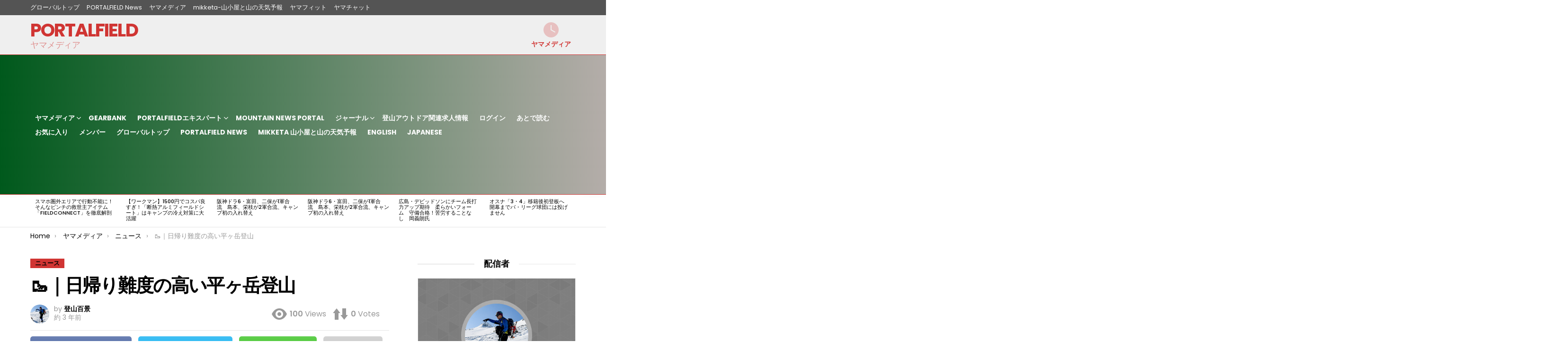

--- FILE ---
content_type: text/html; charset=UTF-8
request_url: https://portalfield.com/archives/102351
body_size: 69545
content:
	<!DOCTYPE html>
<!--[if IE 8]>
<html class="no-js g1-off-outside lt-ie10 lt-ie9" id="ie8" lang="ja"><![endif]-->
<!--[if IE 9]>
<html class="no-js g1-off-outside lt-ie10" id="ie9" lang="ja"><![endif]-->
<!--[if !IE]><!-->
<html class="no-js g1-off-outside" lang="ja"><!--<![endif]-->
<head>
	<meta charset="UTF-8"/>
	<link rel="pingback" href="https://portalfield.com/pfmain/xmlrpc.php"/>

	<title>&#x1f97e;&#65372;&#26085;&#24112;&#12426;&#38627;&#24230;&#12398;&#39640;&#12356;&#24179;&#12534;&#23731;&#30331;&#23665; &#x2d; PORTALFIELD</title>

<meta name="viewport" content="initial-scale=1.0, minimum-scale=1.0, height=device-height, width=device-width" />

<!-- The SEO Framework by Sybre Waaijer -->
<meta name="robots" content="max-snippet:-1,max-image-preview:large,max-video-preview:-1" />
<meta name="description" content="新潟県の銀山平から奥只見湖の畔に沿うようにして約1時間。平ヶ岳の登山口がある鷹ノ巣に到着する。小出I&hellip;" />
<meta property="og:image" content="https://portalfield.com/pfmain/wp-content/uploads/2019/01/cropped-pffavicon.png" />
<meta property="og:image:width" content="512" />
<meta property="og:image:height" content="512" />
<meta property="og:locale" content="ja_JP" />
<meta property="og:type" content="article" />
<meta property="og:title" content="&#x1f97e;&#65372;&#26085;&#24112;&#12426;&#38627;&#24230;&#12398;&#39640;&#12356;&#24179;&#12534;&#23731;&#30331;&#23665;" />
<meta property="og:description" content="新潟県の銀山平から奥只見湖の畔に沿うようにして約1時間。平ヶ岳の登山口がある鷹ノ巣に到着する。小出I&hellip;" />
<meta property="og:url" content="https://portalfield.com/archives/102351" />
<meta property="og:site_name" content="PORTALFIELD" />
<meta property="og:updated_time" content="2022-10-05T08:56+00:00" />
<meta property="article:published_time" content="2022-10-05T05:11+00:00" />
<meta property="article:modified_time" content="2022-10-05T08:56+00:00" />
<meta name="twitter:card" content="summary_large_image" />
<meta name="twitter:title" content="&#x1f97e;&#65372;&#26085;&#24112;&#12426;&#38627;&#24230;&#12398;&#39640;&#12356;&#24179;&#12534;&#23731;&#30331;&#23665;" />
<meta name="twitter:description" content="新潟県の銀山平から奥只見湖の畔に沿うようにして約1時間。平ヶ岳の登山口がある鷹ノ巣に到着する。小出I&hellip;" />
<meta name="twitter:image" content="https://portalfield.com/pfmain/wp-content/uploads/2019/01/cropped-pffavicon.png" />
<link rel="canonical" href="https://portalfield.com/archives/102351" />
<script type="application/ld+json">{"@context":"https://schema.org","@type":"BreadcrumbList","itemListElement":[{"@type":"ListItem","position":1,"item":{"@id":"https://portalfield.com/","name":"PORTALFIELD \u30dd\u30fc\u30bf\u30eb\u30d5\u30a3\u30fc\u30eb\u30c9\uff5c\u30de\u30eb\u30c1\u30ad\u30e3\u30ea\u30a2SIM\u30fb\u767b\u5c71\u8005\u898b\u5b88\u308a"}},{"@type":"ListItem","position":2,"item":{"@id":"https://portalfield.com/archives/category/yamamedia","name":"\u30e4\u30de\u30e1\u30c7\u30a3\u30a2"}},{"@type":"ListItem","position":3,"item":{"@id":"https://portalfield.com/archives/category/yamamedia/news","name":"\u30cb\u30e5\u30fc\u30b9"}},{"@type":"ListItem","position":4,"item":{"@id":"https://portalfield.com/archives/102351","name":"&#x1f97e;&#65372;&#26085;&#24112;&#12426;&#38627;&#24230;&#12398;&#39640;&#12356;&#24179;&#12534;&#23731;&#30331;&#23665;"}}]}</script>
<script type="application/ld+json">{"@context":"https://schema.org","@type":"Article","mainEntityOfPage":{"@type":"WebPage","@id":"https://portalfield.com/archives/102351"},"headline":"&#x1f97e;&#65372;&#26085;&#24112;&#12426;&#38627;&#24230;&#12398;&#39640;&#12356;&#24179;&#12534;&#23731;&#038;#","datePublished":"2022-10-05T05:11:06+00:00","dateModified":"2022-10-05T08:56:02+00:00","author":{"@type":"Person","name":"\u767b\u5c71\u767e\u666f","url":"https://portalfield.com/member/tozan100kei/"},"publisher":{"@type":"Organization","name":"PORTALFIELD","logo":{"@type":"ImageObject","url":"https://portalfield.com/pfmain/wp-content/uploads/2019/01/cropped-pffavicon-60x60.png","width":60,"height":60}},"description":"\u65b0\u6f5f\u770c\u306e\u9280\u5c71\u5e73\u304b\u3089\u5965\u53ea\u898b\u6e56\u306e\u7554\u306b\u6cbf\u3046\u3088\u3046\u306b\u3057\u3066\u7d041\u6642\u9593\u3002\u5e73\u30f6\u5cb3\u306e\u767b\u5c71\u53e3\u304c\u3042\u308b\u9df9\u30ce\u5de3\u306b\u5230\u7740\u3059\u308b\u3002\u5c0f\u51faI&hellip;"}</script>
<!-- / The SEO Framework by Sybre Waaijer | 9.54ms meta | 0.28ms boot -->

<link rel='dns-prefetch' href='//fonts.googleapis.com' />
<link rel='dns-prefetch' href='//s.w.org' />
<link rel='preconnect' href='https://fonts.gstatic.com' />
<link rel="alternate" type="application/rss+xml" title="PORTALFIELD &raquo; フィード" href="https://portalfield.com/feed" />
<link rel="alternate" type="application/rss+xml" title="PORTALFIELD &raquo; コメントフィード" href="https://portalfield.com/comments/feed" />
<link rel="alternate" type="application/rss+xml" title="PORTALFIELD &raquo; &#x1f97e;&#65372;&#26085;&#24112;&#12426;&#38627;&#24230;&#12398;&#39640;&#12356;&#24179;&#12534;&#23731;&#30331;&#23665; のコメントのフィード" href="https://portalfield.com/archives/102351/feed" />
<script type="text/javascript">
window._wpemojiSettings = {"baseUrl":"https:\/\/s.w.org\/images\/core\/emoji\/13.1.0\/72x72\/","ext":".png","svgUrl":"https:\/\/s.w.org\/images\/core\/emoji\/13.1.0\/svg\/","svgExt":".svg","source":{"concatemoji":"https:\/\/portalfield.com\/pfmain\/wp-includes\/js\/wp-emoji-release.min.js?ver=5.9.12"}};
/*! This file is auto-generated */
!function(e,a,t){var n,r,o,i=a.createElement("canvas"),p=i.getContext&&i.getContext("2d");function s(e,t){var a=String.fromCharCode;p.clearRect(0,0,i.width,i.height),p.fillText(a.apply(this,e),0,0);e=i.toDataURL();return p.clearRect(0,0,i.width,i.height),p.fillText(a.apply(this,t),0,0),e===i.toDataURL()}function c(e){var t=a.createElement("script");t.src=e,t.defer=t.type="text/javascript",a.getElementsByTagName("head")[0].appendChild(t)}for(o=Array("flag","emoji"),t.supports={everything:!0,everythingExceptFlag:!0},r=0;r<o.length;r++)t.supports[o[r]]=function(e){if(!p||!p.fillText)return!1;switch(p.textBaseline="top",p.font="600 32px Arial",e){case"flag":return s([127987,65039,8205,9895,65039],[127987,65039,8203,9895,65039])?!1:!s([55356,56826,55356,56819],[55356,56826,8203,55356,56819])&&!s([55356,57332,56128,56423,56128,56418,56128,56421,56128,56430,56128,56423,56128,56447],[55356,57332,8203,56128,56423,8203,56128,56418,8203,56128,56421,8203,56128,56430,8203,56128,56423,8203,56128,56447]);case"emoji":return!s([10084,65039,8205,55357,56613],[10084,65039,8203,55357,56613])}return!1}(o[r]),t.supports.everything=t.supports.everything&&t.supports[o[r]],"flag"!==o[r]&&(t.supports.everythingExceptFlag=t.supports.everythingExceptFlag&&t.supports[o[r]]);t.supports.everythingExceptFlag=t.supports.everythingExceptFlag&&!t.supports.flag,t.DOMReady=!1,t.readyCallback=function(){t.DOMReady=!0},t.supports.everything||(n=function(){t.readyCallback()},a.addEventListener?(a.addEventListener("DOMContentLoaded",n,!1),e.addEventListener("load",n,!1)):(e.attachEvent("onload",n),a.attachEvent("onreadystatechange",function(){"complete"===a.readyState&&t.readyCallback()})),(n=t.source||{}).concatemoji?c(n.concatemoji):n.wpemoji&&n.twemoji&&(c(n.twemoji),c(n.wpemoji)))}(window,document,window._wpemojiSettings);
</script>
<!-- portalfield.com is managing ads with Advanced Ads --><script id="porta-ready">
			window.advanced_ads_ready=function(e,a){a=a||"complete";var d=function(e){return"interactive"===a?"loading"!==e:"complete"===e};d(document.readyState)?e():document.addEventListener("readystatechange",(function(a){d(a.target.readyState)&&e()}),{once:"interactive"===a})},window.advanced_ads_ready_queue=window.advanced_ads_ready_queue||[];		</script>
		<style type="text/css">
img.wp-smiley,
img.emoji {
	display: inline !important;
	border: none !important;
	box-shadow: none !important;
	height: 1em !important;
	width: 1em !important;
	margin: 0 0.07em !important;
	vertical-align: -0.1em !important;
	background: none !important;
	padding: 0 !important;
}
</style>
	<link rel='stylesheet' id='buttons-css'  href='https://portalfield.com/pfmain/wp-includes/css/buttons.min.css?ver=5.9.12' type='text/css' media='all' />
<link rel='stylesheet' id='dashicons-css'  href='https://portalfield.com/pfmain/wp-includes/css/dashicons.min.css?ver=5.9.12' type='text/css' media='all' />
<link rel='stylesheet' id='mediaelement-css'  href='https://portalfield.com/pfmain/wp-includes/js/mediaelement/mediaelementplayer-legacy.min.css?ver=4.2.16' type='text/css' media='all' />
<link rel='stylesheet' id='wp-mediaelement-css'  href='https://portalfield.com/pfmain/wp-includes/js/mediaelement/wp-mediaelement.min.css?ver=5.9.12' type='text/css' media='all' />
<link rel='stylesheet' id='media-views-css'  href='https://portalfield.com/pfmain/wp-includes/css/media-views.min.css?ver=5.9.12' type='text/css' media='all' />
<link rel='stylesheet' id='imgareaselect-css'  href='https://portalfield.com/pfmain/wp-includes/js/imgareaselect/imgareaselect.css?ver=0.9.8' type='text/css' media='all' />
<link rel='stylesheet' id='gtranslate-style-css'  href='https://portalfield.com/pfmain/wp-content/plugins/gtranslate/gtranslate-style24.css?ver=5.9.12' type='text/css' media='all' />
<link rel='stylesheet' id='carousel-anything-css-css'  href='https://portalfield.com/pfmain/wp-content/plugins/vc-super-bundle/features/carousel/carousel-anything/css/style.css?ver=1.12' type='text/css' media='all' />
<link rel='stylesheet' id='carousel-anything-owl-css'  href='https://portalfield.com/pfmain/wp-content/plugins/vc-super-bundle/features/carousel/carousel-anything/css/owl.theme.default.css?ver=1.12' type='text/css' media='all' />
<link rel='stylesheet' id='carousel-anything-transitions-css'  href='https://portalfield.com/pfmain/wp-content/plugins/vc-super-bundle/features/carousel/carousel-anything/css/owl.carousel.css?ver=1.12' type='text/css' media='all' />
<link rel='stylesheet' id='carousel-anything-animate-css'  href='https://portalfield.com/pfmain/wp-content/plugins/vc-super-bundle/features/carousel/carousel-anything/css/animate.css?ver=1.12' type='text/css' media='all' />
<link rel='stylesheet' id='gcp-owl-carousel-css-css'  href='https://portalfield.com/pfmain/wp-content/plugins/vc-super-bundle/features/carousel/carousel-anything/css/style.css?ver=1.12' type='text/css' media='all' />
<link rel='stylesheet' id='carousel-anything-single-post-css'  href='https://portalfield.com/pfmain/wp-content/plugins/vc-super-bundle/features/carousel/carousel-anything/css/single-post.css?ver=1.12' type='text/css' media='all' />
<link rel='stylesheet' id='bp-login-form-block-css'  href='https://portalfield.com/pfmain/wp-content/plugins/buddypress/bp-core/css/blocks/login-form.min.css?ver=11.1.0' type='text/css' media='all' />
<link rel='stylesheet' id='bp-member-block-css'  href='https://portalfield.com/pfmain/wp-content/plugins/buddypress/bp-members/css/blocks/member.min.css?ver=11.1.0' type='text/css' media='all' />
<link rel='stylesheet' id='bp-members-block-css'  href='https://portalfield.com/pfmain/wp-content/plugins/buddypress/bp-members/css/blocks/members.min.css?ver=11.1.0' type='text/css' media='all' />
<link rel='stylesheet' id='bp-dynamic-members-block-css'  href='https://portalfield.com/pfmain/wp-content/plugins/buddypress/bp-members/css/blocks/dynamic-members.min.css?ver=11.1.0' type='text/css' media='all' />
<link rel='stylesheet' id='nk-awb-css'  href='https://portalfield.com/pfmain/wp-content/plugins/advanced-backgrounds/assets/awb/awb.min.css?ver=1.10.0' type='text/css' media='all' />
<style id='global-styles-inline-css' type='text/css'>
body{--wp--preset--color--black: #000000;--wp--preset--color--cyan-bluish-gray: #abb8c3;--wp--preset--color--white: #ffffff;--wp--preset--color--pale-pink: #f78da7;--wp--preset--color--vivid-red: #cf2e2e;--wp--preset--color--luminous-vivid-orange: #ff6900;--wp--preset--color--luminous-vivid-amber: #fcb900;--wp--preset--color--light-green-cyan: #7bdcb5;--wp--preset--color--vivid-green-cyan: #00d084;--wp--preset--color--pale-cyan-blue: #8ed1fc;--wp--preset--color--vivid-cyan-blue: #0693e3;--wp--preset--color--vivid-purple: #9b51e0;--wp--preset--gradient--vivid-cyan-blue-to-vivid-purple: linear-gradient(135deg,rgba(6,147,227,1) 0%,rgb(155,81,224) 100%);--wp--preset--gradient--light-green-cyan-to-vivid-green-cyan: linear-gradient(135deg,rgb(122,220,180) 0%,rgb(0,208,130) 100%);--wp--preset--gradient--luminous-vivid-amber-to-luminous-vivid-orange: linear-gradient(135deg,rgba(252,185,0,1) 0%,rgba(255,105,0,1) 100%);--wp--preset--gradient--luminous-vivid-orange-to-vivid-red: linear-gradient(135deg,rgba(255,105,0,1) 0%,rgb(207,46,46) 100%);--wp--preset--gradient--very-light-gray-to-cyan-bluish-gray: linear-gradient(135deg,rgb(238,238,238) 0%,rgb(169,184,195) 100%);--wp--preset--gradient--cool-to-warm-spectrum: linear-gradient(135deg,rgb(74,234,220) 0%,rgb(151,120,209) 20%,rgb(207,42,186) 40%,rgb(238,44,130) 60%,rgb(251,105,98) 80%,rgb(254,248,76) 100%);--wp--preset--gradient--blush-light-purple: linear-gradient(135deg,rgb(255,206,236) 0%,rgb(152,150,240) 100%);--wp--preset--gradient--blush-bordeaux: linear-gradient(135deg,rgb(254,205,165) 0%,rgb(254,45,45) 50%,rgb(107,0,62) 100%);--wp--preset--gradient--luminous-dusk: linear-gradient(135deg,rgb(255,203,112) 0%,rgb(199,81,192) 50%,rgb(65,88,208) 100%);--wp--preset--gradient--pale-ocean: linear-gradient(135deg,rgb(255,245,203) 0%,rgb(182,227,212) 50%,rgb(51,167,181) 100%);--wp--preset--gradient--electric-grass: linear-gradient(135deg,rgb(202,248,128) 0%,rgb(113,206,126) 100%);--wp--preset--gradient--midnight: linear-gradient(135deg,rgb(2,3,129) 0%,rgb(40,116,252) 100%);--wp--preset--duotone--dark-grayscale: url('#wp-duotone-dark-grayscale');--wp--preset--duotone--grayscale: url('#wp-duotone-grayscale');--wp--preset--duotone--purple-yellow: url('#wp-duotone-purple-yellow');--wp--preset--duotone--blue-red: url('#wp-duotone-blue-red');--wp--preset--duotone--midnight: url('#wp-duotone-midnight');--wp--preset--duotone--magenta-yellow: url('#wp-duotone-magenta-yellow');--wp--preset--duotone--purple-green: url('#wp-duotone-purple-green');--wp--preset--duotone--blue-orange: url('#wp-duotone-blue-orange');--wp--preset--font-size--small: 13px;--wp--preset--font-size--medium: 20px;--wp--preset--font-size--large: 36px;--wp--preset--font-size--x-large: 42px;}.has-black-color{color: var(--wp--preset--color--black) !important;}.has-cyan-bluish-gray-color{color: var(--wp--preset--color--cyan-bluish-gray) !important;}.has-white-color{color: var(--wp--preset--color--white) !important;}.has-pale-pink-color{color: var(--wp--preset--color--pale-pink) !important;}.has-vivid-red-color{color: var(--wp--preset--color--vivid-red) !important;}.has-luminous-vivid-orange-color{color: var(--wp--preset--color--luminous-vivid-orange) !important;}.has-luminous-vivid-amber-color{color: var(--wp--preset--color--luminous-vivid-amber) !important;}.has-light-green-cyan-color{color: var(--wp--preset--color--light-green-cyan) !important;}.has-vivid-green-cyan-color{color: var(--wp--preset--color--vivid-green-cyan) !important;}.has-pale-cyan-blue-color{color: var(--wp--preset--color--pale-cyan-blue) !important;}.has-vivid-cyan-blue-color{color: var(--wp--preset--color--vivid-cyan-blue) !important;}.has-vivid-purple-color{color: var(--wp--preset--color--vivid-purple) !important;}.has-black-background-color{background-color: var(--wp--preset--color--black) !important;}.has-cyan-bluish-gray-background-color{background-color: var(--wp--preset--color--cyan-bluish-gray) !important;}.has-white-background-color{background-color: var(--wp--preset--color--white) !important;}.has-pale-pink-background-color{background-color: var(--wp--preset--color--pale-pink) !important;}.has-vivid-red-background-color{background-color: var(--wp--preset--color--vivid-red) !important;}.has-luminous-vivid-orange-background-color{background-color: var(--wp--preset--color--luminous-vivid-orange) !important;}.has-luminous-vivid-amber-background-color{background-color: var(--wp--preset--color--luminous-vivid-amber) !important;}.has-light-green-cyan-background-color{background-color: var(--wp--preset--color--light-green-cyan) !important;}.has-vivid-green-cyan-background-color{background-color: var(--wp--preset--color--vivid-green-cyan) !important;}.has-pale-cyan-blue-background-color{background-color: var(--wp--preset--color--pale-cyan-blue) !important;}.has-vivid-cyan-blue-background-color{background-color: var(--wp--preset--color--vivid-cyan-blue) !important;}.has-vivid-purple-background-color{background-color: var(--wp--preset--color--vivid-purple) !important;}.has-black-border-color{border-color: var(--wp--preset--color--black) !important;}.has-cyan-bluish-gray-border-color{border-color: var(--wp--preset--color--cyan-bluish-gray) !important;}.has-white-border-color{border-color: var(--wp--preset--color--white) !important;}.has-pale-pink-border-color{border-color: var(--wp--preset--color--pale-pink) !important;}.has-vivid-red-border-color{border-color: var(--wp--preset--color--vivid-red) !important;}.has-luminous-vivid-orange-border-color{border-color: var(--wp--preset--color--luminous-vivid-orange) !important;}.has-luminous-vivid-amber-border-color{border-color: var(--wp--preset--color--luminous-vivid-amber) !important;}.has-light-green-cyan-border-color{border-color: var(--wp--preset--color--light-green-cyan) !important;}.has-vivid-green-cyan-border-color{border-color: var(--wp--preset--color--vivid-green-cyan) !important;}.has-pale-cyan-blue-border-color{border-color: var(--wp--preset--color--pale-cyan-blue) !important;}.has-vivid-cyan-blue-border-color{border-color: var(--wp--preset--color--vivid-cyan-blue) !important;}.has-vivid-purple-border-color{border-color: var(--wp--preset--color--vivid-purple) !important;}.has-vivid-cyan-blue-to-vivid-purple-gradient-background{background: var(--wp--preset--gradient--vivid-cyan-blue-to-vivid-purple) !important;}.has-light-green-cyan-to-vivid-green-cyan-gradient-background{background: var(--wp--preset--gradient--light-green-cyan-to-vivid-green-cyan) !important;}.has-luminous-vivid-amber-to-luminous-vivid-orange-gradient-background{background: var(--wp--preset--gradient--luminous-vivid-amber-to-luminous-vivid-orange) !important;}.has-luminous-vivid-orange-to-vivid-red-gradient-background{background: var(--wp--preset--gradient--luminous-vivid-orange-to-vivid-red) !important;}.has-very-light-gray-to-cyan-bluish-gray-gradient-background{background: var(--wp--preset--gradient--very-light-gray-to-cyan-bluish-gray) !important;}.has-cool-to-warm-spectrum-gradient-background{background: var(--wp--preset--gradient--cool-to-warm-spectrum) !important;}.has-blush-light-purple-gradient-background{background: var(--wp--preset--gradient--blush-light-purple) !important;}.has-blush-bordeaux-gradient-background{background: var(--wp--preset--gradient--blush-bordeaux) !important;}.has-luminous-dusk-gradient-background{background: var(--wp--preset--gradient--luminous-dusk) !important;}.has-pale-ocean-gradient-background{background: var(--wp--preset--gradient--pale-ocean) !important;}.has-electric-grass-gradient-background{background: var(--wp--preset--gradient--electric-grass) !important;}.has-midnight-gradient-background{background: var(--wp--preset--gradient--midnight) !important;}.has-small-font-size{font-size: var(--wp--preset--font-size--small) !important;}.has-medium-font-size{font-size: var(--wp--preset--font-size--medium) !important;}.has-large-font-size{font-size: var(--wp--preset--font-size--large) !important;}.has-x-large-font-size{font-size: var(--wp--preset--font-size--x-large) !important;}
</style>
<link rel='stylesheet' id='adace-style-css'  href='https://portalfield.com/pfmain/wp-content/plugins/ad-ace/assets/css/style.min.css?ver=1.3.12' type='text/css' media='all' />
<link rel='stylesheet' id='shoppable-images-css-css'  href='https://portalfield.com/pfmain/wp-content/plugins/ad-ace/assets/css/shoppable-images-front.min.css?ver=1.3.12' type='text/css' media='all' />
<link rel='stylesheet' id='mace-gallery-css'  href='https://portalfield.com/pfmain/wp-content/plugins/media-ace/includes/gallery/css/gallery.min.css?ver=5.9.12' type='text/css' media='all' />
<link rel='stylesheet' id='jquery-magnific-popup-css'  href='https://portalfield.com/pfmain/wp-content/plugins/snax/assets/js/jquery.magnific-popup/magnific-popup.css?ver=5.9.12' type='text/css' media='all' />
<link rel='stylesheet' id='snax-css'  href='https://portalfield.com/pfmain/wp-content/plugins/snax/css/snax.min.css?ver=1.75' type='text/css' media='all' />
<link rel='stylesheet' id='wyr-main-css'  href='https://portalfield.com/pfmain/wp-content/plugins/whats-your-reaction/css/main.min.css?ver=1.3.11' type='text/css' media='all' />
<link rel='stylesheet' id='widgets-on-pages-css'  href='https://portalfield.com/pfmain/wp-content/plugins/widgets-on-pages/public/css/widgets-on-pages-public.css?ver=1.4.0' type='text/css' media='all' />
<link rel='stylesheet' id='yz-opensans-css'  href='https://fonts.googleapis.com/css?family=Open+Sans%3A400%2C600&#038;ver=2.5.1' type='text/css' media='all' />
<link rel='stylesheet' id='youzer-css'  href='https://portalfield.com/pfmain/wp-content/plugins/youzer/includes/public/assets/css/youzer.min.css?ver=2.5.1' type='text/css' media='all' />
<link rel='stylesheet' id='yz-headers-css'  href='https://portalfield.com/pfmain/wp-content/plugins/youzer/includes/public/assets/css/yz-headers.min.css?ver=2.5.1' type='text/css' media='all' />
<link rel='stylesheet' id='yz-scheme-css'  href='https://portalfield.com/pfmain/wp-content/plugins/youzer/includes/public/assets/css/schemes/yz-darkgreen-scheme.min.css?ver=2.5.1' type='text/css' media='all' />
<link rel='stylesheet' id='yz-social-css'  href='https://portalfield.com/pfmain/wp-content/plugins/youzer/includes/public/assets/css/yz-social.min.css?ver=2.5.1' type='text/css' media='all' />
<link rel='stylesheet' id='yz-icons-css'  href='https://portalfield.com/pfmain/wp-content/plugins/youzer/includes/admin/assets/css/all.min.css?ver=2.5.1' type='text/css' media='all' />
<link rel='stylesheet' id='youzer-customStyle-css'  href='https://portalfield.com/pfmain/wp-content/plugins/youzer/includes/admin/assets/css/custom-script.css?ver=5.9.12' type='text/css' media='all' />
<link rel='stylesheet' id='reviewer-photoswipe-css'  href='https://portalfield.com/pfmain/wp-content/plugins/reviewer/public/assets/css/photoswipe.css?ver=3.24.0' type='text/css' media='all' />
<link rel='stylesheet' id='reviewer-public-css'  href='https://portalfield.com/pfmain/wp-content/plugins/reviewer/public/assets/css/reviewer-public.css?ver=3.24.0' type='text/css' media='all' />
<link rel='stylesheet' id='wordpress-popular-posts-css-css'  href='https://portalfield.com/pfmain/wp-content/plugins/wordpress-popular-posts/assets/css/wpp.css?ver=6.1.1' type='text/css' media='all' />
<link rel='stylesheet' id='g1-main-css'  href='https://portalfield.com/pfmain/wp-content/themes/bimber/css/9.2.3/styles/original/all-light.min.css?ver=9.2.3' type='text/css' media='all' />
<link rel='stylesheet' id='bimber-single-css'  href='https://portalfield.com/pfmain/wp-content/themes/bimber/css/9.2.3/styles/original/single-light.min.css?ver=9.2.3' type='text/css' media='all' />
<link rel='stylesheet' id='bimber-comments-css'  href='https://portalfield.com/pfmain/wp-content/themes/bimber/css/9.2.3/styles/original/comments-light.min.css?ver=9.2.3' type='text/css' media='all' />
<link rel='stylesheet' id='bimber-google-fonts-css'  href='//fonts.googleapis.com/css?family=Roboto%3A400%2C300%2C500%2C600%2C700%2C900%7CPoppins%3A400%2C300%2C500%2C600%2C700&#038;subset=latin%2Clatin-ext&#038;display=swap&#038;ver=9.2.3' type='text/css' media='all' />
<link rel='stylesheet' id='bimber-dynamic-style-css'  href='https://portalfield.com/pfmain/wp-content/uploads/dynamic-style-1677427900.css' type='text/css' media='all' />
<link rel='stylesheet' id='bimber-style-css'  href='https://portalfield.com/pfmain/wp-content/themes/bimber-child-theme/style.css?ver=5.9.12' type='text/css' media='all' />
<link rel='stylesheet' id='easy-social-share-buttons-subscribe-css'  href='https://portalfield.com/pfmain/wp-content/plugins/easy-social-share-buttons3/assets/css/essb-subscribe.min.css?ver=7.2' type='text/css' media='all' />
<link rel='stylesheet' id='easy-social-share-buttons-css'  href='https://portalfield.com/pfmain/wp-content/plugins/easy-social-share-buttons3/assets/css/easy-social-share-buttons.min.css?ver=7.2' type='text/css' media='all' />
<style id='easy-social-share-buttons-inline-css' type='text/css'>
.essb_topbar .essb_topbar_inner { max-width: 1152px; margin: 0 auto; padding-left: 0px; padding-right: 0px;}.essb_topbar { margin-top: -200px; }
</style>
<link rel='stylesheet' id='bimber-snax-extra-css'  href='https://portalfield.com/pfmain/wp-content/themes/bimber/css/9.2.3/styles/original/snax-extra-light.min.css?ver=9.2.3' type='text/css' media='all' />
<link rel='stylesheet' id='bimber-youzer-css'  href='https://portalfield.com/pfmain/wp-content/themes/bimber/css/9.2.3/styles/original/youzer-light.min.css?ver=9.2.3' type='text/css' media='all' />
<link rel='stylesheet' id='bimber-vc-css'  href='https://portalfield.com/pfmain/wp-content/themes/bimber/css/9.2.3/styles/original/vc-light.min.css?ver=9.2.3' type='text/css' media='all' />
<link rel='stylesheet' id='bimber-essb-css'  href='https://portalfield.com/pfmain/wp-content/themes/bimber/css/9.2.3/styles/original/essb-light.min.css?ver=9.2.3' type='text/css' media='all' />
<link rel='stylesheet' id='bimber-mashshare-css'  href='https://portalfield.com/pfmain/wp-content/themes/bimber/css/9.2.3/styles/original/mashshare-light.min.css?ver=9.2.3' type='text/css' media='all' />
<link rel='stylesheet' id='CCImageSearch-admin-css'  href='https://portalfield.com/pfmain/wp-content/plugins/vc-super-bundle/features/free-image-search/cc_image_search/css/admin.css?ver=1.3' type='text/css' media='all' />
<script type="text/javascript">
            window._nslDOMReady = function (callback) {
                if ( document.readyState === "complete" || document.readyState === "interactive" ) {
                    callback();
                } else {
                    document.addEventListener( "DOMContentLoaded", callback );
                }
            };
            </script><script type='text/javascript' src='https://portalfield.com/pfmain/wp-includes/js/underscore.min.js?ver=1.13.1' id='underscore-js'></script>
<script type='text/javascript' id='utils-js-extra'>
/* <![CDATA[ */
var userSettings = {"url":"\/pfmain\/","uid":"0","time":"1765454091","secure":"1"};
/* ]]> */
</script>
<script type='text/javascript' src='https://portalfield.com/pfmain/wp-includes/js/utils.min.js?ver=5.9.12' id='utils-js'></script>
<script type='text/javascript' src='https://portalfield.com/pfmain/wp-includes/js/jquery/jquery.min.js?ver=3.6.0' id='jquery-core-js'></script>
<script type='text/javascript' src='https://portalfield.com/pfmain/wp-includes/js/jquery/jquery-migrate.min.js?ver=3.3.2' id='jquery-migrate-js'></script>
<script type='text/javascript' src='https://portalfield.com/pfmain/wp-includes/js/backbone.min.js?ver=1.4.0' id='backbone-js'></script>
<script type='text/javascript' id='wp-util-js-extra'>
/* <![CDATA[ */
var _wpUtilSettings = {"ajax":{"url":"\/pfmain\/wp-admin\/admin-ajax.php"}};
/* ]]> */
</script>
<script type='text/javascript' src='https://portalfield.com/pfmain/wp-includes/js/wp-util.min.js?ver=5.9.12' id='wp-util-js'></script>
<script type='text/javascript' src='https://portalfield.com/pfmain/wp-includes/js/wp-backbone.min.js?ver=5.9.12' id='wp-backbone-js'></script>
<script type='text/javascript' id='media-models-js-extra'>
/* <![CDATA[ */
var _wpMediaModelsL10n = {"settings":{"ajaxurl":"\/pfmain\/wp-admin\/admin-ajax.php","post":{"id":0}}};
/* ]]> */
</script>
<script type='text/javascript' src='https://portalfield.com/pfmain/wp-includes/js/media-models.min.js?ver=5.9.12' id='media-models-js'></script>
<script type='text/javascript' src='https://portalfield.com/pfmain/wp-includes/js/plupload/moxie.min.js?ver=1.3.5' id='moxiejs-js'></script>
<script type='text/javascript' src='https://portalfield.com/pfmain/wp-includes/js/plupload/plupload.min.js?ver=2.1.9' id='plupload-js'></script>
<!--[if lt IE 8]>
<script type='text/javascript' src='https://portalfield.com/pfmain/wp-includes/js/json2.min.js?ver=2015-05-03' id='json2-js'></script>
<![endif]-->
<script type='text/javascript' id='wp-plupload-js-extra'>
/* <![CDATA[ */
var pluploadL10n = {"queue_limit_exceeded":"\u30ad\u30e5\u30fc\u306b\u5165\u308c\u305f\u30d5\u30a1\u30a4\u30eb\u304c\u591a\u3059\u304e\u307e\u3059\u3002","file_exceeds_size_limit":"%s \u306f\u3001\u3053\u306e\u30b5\u30a4\u30c8\u306e\u30a2\u30c3\u30d7\u30ed\u30fc\u30c9\u30b5\u30a4\u30ba\u4e0a\u9650\u3092\u8d85\u3048\u3066\u3044\u307e\u3059\u3002","zero_byte_file":"\u3053\u306e\u30d5\u30a1\u30a4\u30eb\u306f\u7a7a\u3067\u3059\u3002\u5225\u306e\u30d5\u30a1\u30a4\u30eb\u3092\u304a\u8a66\u3057\u304f\u3060\u3055\u3044\u3002","invalid_filetype":"\u3053\u306e\u30d5\u30a1\u30a4\u30eb\u30bf\u30a4\u30d7\u3092\u30a2\u30c3\u30d7\u30ed\u30fc\u30c9\u3059\u308b\u6a29\u9650\u304c\u3042\u308a\u307e\u305b\u3093\u3002","not_an_image":"\u3053\u306e\u30d5\u30a1\u30a4\u30eb\u306f\u753b\u50cf\u3067\u306f\u3042\u308a\u307e\u305b\u3093\u3002\u5225\u306e\u30d5\u30a1\u30a4\u30eb\u3092\u304a\u8a66\u3057\u304f\u3060\u3055\u3044\u3002","image_memory_exceeded":"\u30e1\u30e2\u30ea\u306e\u8a31\u5bb9\u91cf\u3092\u8d85\u3048\u307e\u3057\u305f\u3002\u5225\u306e\u5c0f\u3055\u3044\u30b5\u30a4\u30ba\u306e\u30d5\u30a1\u30a4\u30eb\u3067\u3082\u3046\u4e00\u5ea6\u304a\u8a66\u3057\u304f\u3060\u3055\u3044\u3002","image_dimensions_exceeded":"\u30d5\u30a1\u30a4\u30eb\u30b5\u30a4\u30ba\u306e\u4e0a\u9650\u3092\u8d85\u3048\u3066\u3044\u308b\u3088\u3046\u3067\u3059\u3002\u5225\u306e\u30d5\u30a1\u30a4\u30eb\u3092\u304a\u8a66\u3057\u304f\u3060\u3055\u3044\u3002","default_error":"\u30a2\u30c3\u30d7\u30ed\u30fc\u30c9\u4e2d\u306b\u30a8\u30e9\u30fc\u304c\u767a\u751f\u3057\u307e\u3057\u305f\u3002\u5f8c\u307b\u3069\u3082\u3046\u4e00\u5ea6\u304a\u8a66\u3057\u304f\u3060\u3055\u3044\u3002","missing_upload_url":"\u8a2d\u5b9a\u306b\u30a8\u30e9\u30fc\u304c\u3042\u308a\u307e\u3057\u305f\u3002\u30b5\u30fc\u30d0\u30fc\u7ba1\u7406\u8005\u306b\u304a\u554f\u3044\u5408\u308f\u305b\u304f\u3060\u3055\u3044\u3002","upload_limit_exceeded":"\u30d5\u30a1\u30a4\u30eb\u306e\u30a2\u30c3\u30d7\u30ed\u30fc\u30c9\u306f1\u3064\u307e\u3067\u3067\u3059\u3002","http_error":"\u30b5\u30fc\u30d0\u30fc\u304b\u3089\u4e88\u671f\u3057\u306a\u3044\u30ec\u30b9\u30dd\u30f3\u30b9\u304c\u3042\u308a\u307e\u3057\u305f\u3002\u30d5\u30a1\u30a4\u30eb\u306f\u6b63\u3057\u304f\u30a2\u30c3\u30d7\u30ed\u30fc\u30c9\u3055\u308c\u3066\u3044\u308b\u304b\u3082\u3057\u308c\u307e\u305b\u3093\u3002\u30e1\u30c7\u30a3\u30a2\u30e9\u30a4\u30d6\u30e9\u30ea\u3082\u3057\u304f\u306f\u30da\u30fc\u30b8\u3092\u30ea\u30ed\u30fc\u30c9\u3057\u3066\u78ba\u8a8d\u3057\u3066\u304f\u3060\u3055\u3044\u3002","http_error_image":"\u30b5\u30fc\u30d0\u30fc\u304c\u753b\u50cf\u3092\u51e6\u7406\u3067\u304d\u307e\u305b\u3093\u3002\u3053\u306e\u30a8\u30e9\u30fc\u306f\u3001\u30b5\u30fc\u30d0\u30fc\u304c\u5fd9\u3057\u3044\u304b\u3001\u30bf\u30b9\u30af\u3092\u5b8c\u4e86\u3059\u308b\u305f\u3081\u306b\u5341\u5206\u306a\u30ea\u30bd\u30fc\u30b9\u304c\u306a\u3044\u5834\u5408\u306b\u767a\u751f\u3057\u307e\u3059\u3002\u5c0f\u3055\u306a\u753b\u50cf\u3092\u30a2\u30c3\u30d7\u30ed\u30fc\u30c9\u3059\u308c\u3070\u89e3\u6c7a\u3059\u308b\u304b\u3082\u3057\u308c\u307e\u305b\u3093\u3002\u63a8\u5968\u3059\u308b\u6700\u5927\u30b5\u30a4\u30ba\u306f2560\u30d4\u30af\u30bb\u30eb\u3067\u3059\u3002","upload_failed":"\u30a2\u30c3\u30d7\u30ed\u30fc\u30c9\u306b\u5931\u6557\u3057\u307e\u3057\u305f\u3002","big_upload_failed":"%1$s\u30d6\u30e9\u30a6\u30b6\u30fc\u30a2\u30c3\u30d7\u30ed\u30fc\u30c0\u30fc%2$s\u3067\u3053\u306e\u30d5\u30a1\u30a4\u30eb\u3092\u30a2\u30c3\u30d7\u30ed\u30fc\u30c9\u3057\u3066\u307f\u3066\u304f\u3060\u3055\u3044\u3002","big_upload_queued":"%s \u306f\u3001\u30d6\u30e9\u30a6\u30b6\u30fc\u4e0a\u304b\u3089\u30de\u30eb\u30c1\u30d5\u30a1\u30a4\u30eb\u30a2\u30c3\u30d7\u30ed\u30fc\u30c0\u30fc\u3092\u4f7f\u3046\u969b\u306e\u30a2\u30c3\u30d7\u30ed\u30fc\u30c9\u30b5\u30a4\u30ba\u4e0a\u9650\u3092\u8d85\u3048\u3066\u3044\u307e\u3059\u3002","io_error":"IO \u30a8\u30e9\u30fc\u3002","security_error":"\u30bb\u30ad\u30e5\u30ea\u30c6\u30a3\u30a8\u30e9\u30fc\u3002","file_cancelled":"\u30d5\u30a1\u30a4\u30eb\u3092\u30ad\u30e3\u30f3\u30bb\u30eb\u3057\u307e\u3057\u305f\u3002","upload_stopped":"\u30a2\u30c3\u30d7\u30ed\u30fc\u30c9\u3092\u4e2d\u6b62\u3057\u307e\u3057\u305f\u3002","dismiss":"\u975e\u8868\u793a","crunching":"\u51e6\u7406\u4e2d\u2026","deleted":"\u30b4\u30df\u7bb1\u3078\u79fb\u52d5\u3057\u307e\u3057\u305f\u3002","error_uploading":"\u201c%s\u201d \u306e\u30a2\u30c3\u30d7\u30ed\u30fc\u30c9\u306b\u5931\u6557\u3057\u307e\u3057\u305f\u3002","unsupported_image":"\u3053\u306e\u753b\u50cf\u306f\u30d6\u30e9\u30a6\u30b6\u30fc\u306b\u306f\u8868\u793a\u3055\u308c\u307e\u305b\u3093\u3002\u6700\u826f\u306e\u7d50\u679c\u3092\u5f97\u308b\u306b\u306f\u3001\u30a2\u30c3\u30d7\u30ed\u30fc\u30c9\u3059\u308b\u524d\u306b JPEG \u306b\u5909\u63db\u3057\u3066\u304f\u3060\u3055\u3044\u3002","noneditable_image":"\u3053\u306e\u753b\u50cf\u306f\u30b5\u30fc\u30d0\u30fc\u3067\u51e6\u7406\u3067\u304d\u307e\u305b\u3093\u3002JPEG \u307e\u305f\u306f PNG \u306b\u5909\u63db\u3057\u3066\u304b\u3089\u30a2\u30c3\u30d7\u30ed\u30fc\u30c9\u3057\u3066\u304f\u3060\u3055\u3044\u3002","file_url_copied":"URL \u3092\u30af\u30ea\u30c3\u30d7\u30dc\u30fc\u30c9\u306b\u30b3\u30d4\u30fc\u3057\u307e\u3057\u305f"};
var _wpPluploadSettings = {"defaults":{"file_data_name":"async-upload","url":"\/pfmain\/wp-admin\/async-upload.php","filters":{"max_file_size":"2097152b","mime_types":[{"extensions":"jpg,jpeg,jpe,gif,png,bmp,tiff,tif,webp,ico,heic,asf,asx,wmv,wmx,wm,avi,divx,flv,mov,qt,mpeg,mpg,mpe,mp4,m4v,ogv,webm,mkv,3gp,3gpp,3g2,3gp2,txt,asc,c,cc,h,srt,csv,tsv,ics,rtx,css,vtt,dfxp,mp3,m4a,m4b,aac,ra,ram,wav,ogg,oga,flac,mid,midi,wma,wax,mka,rtf,pdf,class,tar,zip,gz,gzip,rar,7z,psd,xcf,doc,pot,pps,ppt,wri,xla,xls,xlt,xlw,mdb,mpp,docx,docm,dotx,dotm,xlsx,xlsm,xlsb,xltx,xltm,xlam,pptx,pptm,ppsx,ppsm,potx,potm,ppam,sldx,sldm,onetoc,onetoc2,onetmp,onepkg,oxps,xps,odt,odp,ods,odg,odc,odb,odf,wp,wpd,key,numbers,pages,swf"}]},"heic_upload_error":true,"multipart_params":{"action":"upload-attachment","_wpnonce":"dcacd607bc"}},"browser":{"mobile":false,"supported":true},"limitExceeded":false};
/* ]]> */
</script>
<script type='text/javascript' src='https://portalfield.com/pfmain/wp-includes/js/plupload/wp-plupload.min.js?ver=5.9.12' id='wp-plupload-js'></script>
<script type='text/javascript' src='https://portalfield.com/pfmain/wp-includes/js/jquery/ui/core.min.js?ver=1.13.1' id='jquery-ui-core-js'></script>
<script type='text/javascript' src='https://portalfield.com/pfmain/wp-includes/js/jquery/ui/mouse.min.js?ver=1.13.1' id='jquery-ui-mouse-js'></script>
<script type='text/javascript' src='https://portalfield.com/pfmain/wp-includes/js/jquery/ui/sortable.min.js?ver=1.13.1' id='jquery-ui-sortable-js'></script>
<script type='text/javascript' id='mediaelement-core-js-before'>
var mejsL10n = {"language":"ja","strings":{"mejs.download-file":"\u30d5\u30a1\u30a4\u30eb\u3092\u30c0\u30a6\u30f3\u30ed\u30fc\u30c9","mejs.install-flash":"\u3054\u5229\u7528\u306e\u30d6\u30e9\u30a6\u30b6\u30fc\u306f Flash Player \u304c\u7121\u52b9\u306b\u306a\u3063\u3066\u3044\u308b\u304b\u3001\u30a4\u30f3\u30b9\u30c8\u30fc\u30eb\u3055\u308c\u3066\u3044\u307e\u305b\u3093\u3002Flash Player \u30d7\u30e9\u30b0\u30a4\u30f3\u3092\u6709\u52b9\u306b\u3059\u308b\u304b\u3001\u6700\u65b0\u30d0\u30fc\u30b8\u30e7\u30f3\u3092 https:\/\/get.adobe.com\/jp\/flashplayer\/ \u304b\u3089\u30a4\u30f3\u30b9\u30c8\u30fc\u30eb\u3057\u3066\u304f\u3060\u3055\u3044\u3002","mejs.fullscreen":"\u30d5\u30eb\u30b9\u30af\u30ea\u30fc\u30f3","mejs.play":"\u518d\u751f","mejs.pause":"\u505c\u6b62","mejs.time-slider":"\u30bf\u30a4\u30e0\u30b9\u30e9\u30a4\u30c0\u30fc","mejs.time-help-text":"1\u79d2\u9032\u3080\u306b\u306f\u5de6\u53f3\u77e2\u5370\u30ad\u30fc\u3092\u300110\u79d2\u9032\u3080\u306b\u306f\u4e0a\u4e0b\u77e2\u5370\u30ad\u30fc\u3092\u4f7f\u3063\u3066\u304f\u3060\u3055\u3044\u3002","mejs.live-broadcast":"\u751f\u653e\u9001","mejs.volume-help-text":"\u30dc\u30ea\u30e5\u30fc\u30e0\u8abf\u7bc0\u306b\u306f\u4e0a\u4e0b\u77e2\u5370\u30ad\u30fc\u3092\u4f7f\u3063\u3066\u304f\u3060\u3055\u3044\u3002","mejs.unmute":"\u30df\u30e5\u30fc\u30c8\u89e3\u9664","mejs.mute":"\u30df\u30e5\u30fc\u30c8","mejs.volume-slider":"\u30dc\u30ea\u30e5\u30fc\u30e0\u30b9\u30e9\u30a4\u30c0\u30fc","mejs.video-player":"\u52d5\u753b\u30d7\u30ec\u30fc\u30e4\u30fc","mejs.audio-player":"\u97f3\u58f0\u30d7\u30ec\u30fc\u30e4\u30fc","mejs.captions-subtitles":"\u30ad\u30e3\u30d7\u30b7\u30e7\u30f3\/\u5b57\u5e55","mejs.captions-chapters":"\u30c1\u30e3\u30d7\u30bf\u30fc","mejs.none":"\u306a\u3057","mejs.afrikaans":"\u30a2\u30d5\u30ea\u30ab\u30fc\u30f3\u30b9\u8a9e","mejs.albanian":"\u30a2\u30eb\u30d0\u30cb\u30a2\u8a9e","mejs.arabic":"\u30a2\u30e9\u30d3\u30a2\u8a9e","mejs.belarusian":"\u30d9\u30e9\u30eb\u30fc\u30b7\u8a9e","mejs.bulgarian":"\u30d6\u30eb\u30ac\u30ea\u30a2\u8a9e","mejs.catalan":"\u30ab\u30bf\u30ed\u30cb\u30a2\u8a9e","mejs.chinese":"\u4e2d\u56fd\u8a9e","mejs.chinese-simplified":"\u4e2d\u56fd\u8a9e (\u7c21\u4f53\u5b57)","mejs.chinese-traditional":"\u4e2d\u56fd\u8a9e (\u7e41\u4f53\u5b57)","mejs.croatian":"\u30af\u30ed\u30a2\u30c1\u30a2\u8a9e","mejs.czech":"\u30c1\u30a7\u30b3\u8a9e","mejs.danish":"\u30c7\u30f3\u30de\u30fc\u30af\u8a9e","mejs.dutch":"\u30aa\u30e9\u30f3\u30c0\u8a9e","mejs.english":"\u82f1\u8a9e","mejs.estonian":"\u30a8\u30b9\u30c8\u30cb\u30a2\u8a9e","mejs.filipino":"\u30d5\u30a3\u30ea\u30d4\u30f3\u8a9e","mejs.finnish":"\u30d5\u30a3\u30f3\u30e9\u30f3\u30c9\u8a9e","mejs.french":"\u30d5\u30e9\u30f3\u30b9\u8a9e","mejs.galician":"\u30ac\u30ea\u30b7\u30a2\u8a9e","mejs.german":"\u30c9\u30a4\u30c4\u8a9e","mejs.greek":"\u30ae\u30ea\u30b7\u30e3\u8a9e","mejs.haitian-creole":"\u30cf\u30a4\u30c1\u8a9e","mejs.hebrew":"\u30d8\u30d6\u30e9\u30a4\u8a9e","mejs.hindi":"\u30d2\u30f3\u30c7\u30a3\u30fc\u8a9e","mejs.hungarian":"\u30cf\u30f3\u30ac\u30ea\u30fc\u8a9e","mejs.icelandic":"\u30a2\u30a4\u30b9\u30e9\u30f3\u30c9\u8a9e","mejs.indonesian":"\u30a4\u30f3\u30c9\u30cd\u30b7\u30a2\u8a9e","mejs.irish":"\u30a2\u30a4\u30eb\u30e9\u30f3\u30c9\u8a9e","mejs.italian":"\u30a4\u30bf\u30ea\u30a2\u8a9e","mejs.japanese":"\u65e5\u672c\u8a9e","mejs.korean":"\u97d3\u56fd\u8a9e","mejs.latvian":"\u30e9\u30c8\u30d3\u30a2\u8a9e","mejs.lithuanian":"\u30ea\u30c8\u30a2\u30cb\u30a2\u8a9e","mejs.macedonian":"\u30de\u30b1\u30c9\u30cb\u30a2\u8a9e","mejs.malay":"\u30de\u30ec\u30fc\u8a9e","mejs.maltese":"\u30de\u30eb\u30bf\u8a9e","mejs.norwegian":"\u30ce\u30eb\u30a6\u30a7\u30fc\u8a9e","mejs.persian":"\u30da\u30eb\u30b7\u30a2\u8a9e","mejs.polish":"\u30dd\u30fc\u30e9\u30f3\u30c9\u8a9e","mejs.portuguese":"\u30dd\u30eb\u30c8\u30ac\u30eb\u8a9e","mejs.romanian":"\u30eb\u30fc\u30de\u30cb\u30a2\u8a9e","mejs.russian":"\u30ed\u30b7\u30a2\u8a9e","mejs.serbian":"\u30bb\u30eb\u30d3\u30a2\u8a9e","mejs.slovak":"\u30b9\u30ed\u30d0\u30ad\u30a2\u8a9e","mejs.slovenian":"\u30b9\u30ed\u30d9\u30cb\u30a2\u8a9e","mejs.spanish":"\u30b9\u30da\u30a4\u30f3\u8a9e","mejs.swahili":"\u30b9\u30ef\u30d2\u30ea\u8a9e","mejs.swedish":"\u30b9\u30a6\u30a7\u30fc\u30c7\u30f3\u8a9e","mejs.tagalog":"\u30bf\u30ac\u30ed\u30b0\u8a9e","mejs.thai":"\u30bf\u30a4\u8a9e","mejs.turkish":"\u30c8\u30eb\u30b3\u8a9e","mejs.ukrainian":"\u30a6\u30af\u30e9\u30a4\u30ca\u8a9e","mejs.vietnamese":"\u30d9\u30c8\u30ca\u30e0\u8a9e","mejs.welsh":"\u30a6\u30a7\u30fc\u30eb\u30ba\u8a9e","mejs.yiddish":"\u30a4\u30c7\u30a3\u30c3\u30b7\u30e5\u8a9e"}};
</script>
<script type='text/javascript' src='https://portalfield.com/pfmain/wp-includes/js/mediaelement/mediaelement-and-player.min.js?ver=4.2.16' id='mediaelement-core-js'></script>
<script type='text/javascript' src='https://portalfield.com/pfmain/wp-includes/js/mediaelement/mediaelement-migrate.min.js?ver=5.9.12' id='mediaelement-migrate-js'></script>
<script type='text/javascript' id='mediaelement-js-extra'>
/* <![CDATA[ */
var _wpmejsSettings = {"pluginPath":"\/pfmain\/wp-includes\/js\/mediaelement\/","classPrefix":"mejs-","stretching":"responsive"};
/* ]]> */
</script>
<script type='text/javascript' src='https://portalfield.com/pfmain/wp-includes/js/mediaelement/wp-mediaelement.min.js?ver=5.9.12' id='wp-mediaelement-js'></script>
<script type='text/javascript' id='wp-api-request-js-extra'>
/* <![CDATA[ */
var wpApiSettings = {"root":"https:\/\/portalfield.com\/wp-json\/","nonce":"7b05f47e96","versionString":"wp\/v2\/"};
/* ]]> */
</script>
<script type='text/javascript' src='https://portalfield.com/pfmain/wp-includes/js/api-request.min.js?ver=5.9.12' id='wp-api-request-js'></script>
<script type='text/javascript' src='https://portalfield.com/pfmain/wp-includes/js/dist/vendor/regenerator-runtime.min.js?ver=0.13.9' id='regenerator-runtime-js'></script>
<script type='text/javascript' src='https://portalfield.com/pfmain/wp-includes/js/dist/vendor/wp-polyfill.min.js?ver=3.15.0' id='wp-polyfill-js'></script>
<script type='text/javascript' src='https://portalfield.com/pfmain/wp-includes/js/dist/dom-ready.min.js?ver=ecda74de0221e1c2ce5c57cbb5af09d5' id='wp-dom-ready-js'></script>
<script type='text/javascript' src='https://portalfield.com/pfmain/wp-includes/js/dist/hooks.min.js?ver=1e58c8c5a32b2e97491080c5b10dc71c' id='wp-hooks-js'></script>
<script type='text/javascript' src='https://portalfield.com/pfmain/wp-includes/js/dist/i18n.min.js?ver=30fcecb428a0e8383d3776bcdd3a7834' id='wp-i18n-js'></script>
<script type='text/javascript' id='wp-i18n-js-after'>
wp.i18n.setLocaleData( { 'text direction\u0004ltr': [ 'ltr' ] } );
</script>
<script type='text/javascript' id='wp-a11y-js-translations'>
( function( domain, translations ) {
	var localeData = translations.locale_data[ domain ] || translations.locale_data.messages;
	localeData[""].domain = domain;
	wp.i18n.setLocaleData( localeData, domain );
} )( "default", {"translation-revision-date":"2025-10-03 12:49:00+0000","generator":"GlotPress\/4.0.1","domain":"messages","locale_data":{"messages":{"":{"domain":"messages","plural-forms":"nplurals=1; plural=0;","lang":"ja_JP"},"Notifications":["\u901a\u77e5"]}},"comment":{"reference":"wp-includes\/js\/dist\/a11y.js"}} );
</script>
<script type='text/javascript' src='https://portalfield.com/pfmain/wp-includes/js/dist/a11y.min.js?ver=68e470cf840f69530e9db3be229ad4b6' id='wp-a11y-js'></script>
<script type='text/javascript' src='https://portalfield.com/pfmain/wp-includes/js/clipboard.min.js?ver=5.9.12' id='clipboard-js'></script>
<script type='text/javascript' id='media-views-js-extra'>
/* <![CDATA[ */
var _wpMediaViewsL10n = {"mediaFrameDefaultTitle":"\u30e1\u30c7\u30a3\u30a2","url":"URL","addMedia":"\u30e1\u30c7\u30a3\u30a2\u3092\u8ffd\u52a0","search":"\u691c\u7d22","select":"\u9078\u629e","cancel":"\u30ad\u30e3\u30f3\u30bb\u30eb","update":"\u66f4\u65b0","replace":"\u7f6e\u63db","remove":"\u524a\u9664","back":"\u623b\u308b","selected":"%d\u500b\u3092\u9078\u629e\u4e2d","dragInfo":"\u30e1\u30c7\u30a3\u30a2\u30d5\u30a1\u30a4\u30eb\u3092\u4e26\u3073\u66ff\u3048\u308b\u306b\u306f\u30c9\u30e9\u30c3\u30b0\u3057\u3066\u30c9\u30ed\u30c3\u30d7\u3057\u3066\u304f\u3060\u3055\u3044\u3002","uploadFilesTitle":"\u30d5\u30a1\u30a4\u30eb\u3092\u30a2\u30c3\u30d7\u30ed\u30fc\u30c9","uploadImagesTitle":"\u753b\u50cf\u3092\u30a2\u30c3\u30d7\u30ed\u30fc\u30c9","mediaLibraryTitle":"\u30e1\u30c7\u30a3\u30a2\u30e9\u30a4\u30d6\u30e9\u30ea","insertMediaTitle":"\u30e1\u30c7\u30a3\u30a2\u3092\u8ffd\u52a0","createNewGallery":"\u30ae\u30e3\u30e9\u30ea\u30fc\u3092\u4f5c\u6210","createNewPlaylist":"\u30d7\u30ec\u30a4\u30ea\u30b9\u30c8\u3092\u65b0\u898f\u4f5c\u6210","createNewVideoPlaylist":"\u52d5\u753b\u30d7\u30ec\u30a4\u30ea\u30b9\u30c8\u3092\u65b0\u898f\u4f5c\u6210","returnToLibrary":"\u2190 \u30e9\u30a4\u30d6\u30e9\u30ea\u30fc\u3078\u623b\u308b","allMediaItems":"\u3059\u3079\u3066\u306e\u30e1\u30c7\u30a3\u30a2","allDates":"\u3059\u3079\u3066\u306e\u65e5\u4ed8","noItemsFound":"\u9805\u76ee\u306f\u898b\u3064\u304b\u308a\u307e\u305b\u3093\u3067\u3057\u305f\u3002","insertIntoPost":"\u6295\u7a3f\u306b\u633f\u5165","unattached":"\u672a\u6dfb\u4ed8","mine":"\u6240\u6709","trash":"\u30b4\u30df\u7bb1","uploadedToThisPost":"\u3053\u306e\u6295\u7a3f\u3078\u306e\u30a2\u30c3\u30d7\u30ed\u30fc\u30c9","warnDelete":"\u3053\u306e\u9805\u76ee\u3092\u30b5\u30a4\u30c8\u304b\u3089\u5b8c\u5168\u306b\u524a\u9664\u3057\u3088\u3046\u3068\u3057\u3066\u3044\u307e\u3059\u3002\n\u3053\u306e\u64cd\u4f5c\u306f\u53d6\u308a\u6d88\u3059\u3053\u3068\u304c\u3067\u304d\u307e\u305b\u3093\u3002\n \u4e2d\u6b62\u3059\u308b\u306b\u306f\u300c\u30ad\u30e3\u30f3\u30bb\u30eb\u300d\u3092\u3001\u524a\u9664\u3059\u308b\u306b\u306f\u300cOK\u300d\u3092\u30af\u30ea\u30c3\u30af\u3057\u3066\u304f\u3060\u3055\u3044\u3002","warnBulkDelete":"\u3053\u308c\u3089\u306e\u9805\u76ee\u3092\u30b5\u30a4\u30c8\u304b\u3089\u5b8c\u5168\u306b\u524a\u9664\u3057\u3088\u3046\u3068\u3057\u3066\u3044\u307e\u3059\u3002\n\u3053\u306e\u64cd\u4f5c\u306f\u53d6\u308a\u6d88\u3059\u3053\u3068\u304c\u3067\u304d\u307e\u305b\u3093\u3002\n \u4e2d\u6b62\u3059\u308b\u306b\u306f\u300c\u30ad\u30e3\u30f3\u30bb\u30eb\u300d\u3092\u3001\u524a\u9664\u3059\u308b\u306b\u306f\u300cOK\u300d\u3092\u30af\u30ea\u30c3\u30af\u3057\u3066\u304f\u3060\u3055\u3044\u3002","warnBulkTrash":"\u3053\u308c\u3089\u306e\u9805\u76ee\u3092\u30b4\u30df\u7bb1\u306b\u79fb\u52d5\u3057\u3088\u3046\u3068\u3057\u3066\u3044\u307e\u3059\u3002\n\u4e2d\u6b62\u3059\u308b\u306b\u306f\u300c\u30ad\u30e3\u30f3\u30bb\u30eb\u300d\u3092\u3001\u524a\u9664\u3059\u308b\u306b\u306f\u300cOK\u300d\u3092\u30af\u30ea\u30c3\u30af\u3057\u3066\u304f\u3060\u3055\u3044\u3002","bulkSelect":"\u4e00\u62ec\u9078\u629e","trashSelected":"\u30b4\u30df\u7bb1\u3078\u79fb\u52d5","restoreSelected":"\u30b4\u30df\u7bb1\u304b\u3089\u5fa9\u5143","deletePermanently":"\u5b8c\u5168\u306b\u524a\u9664\u3059\u308b","apply":"\u9069\u7528","filterByDate":"\u65e5\u4ed8\u3067\u7d5e\u308a\u8fbc\u3080","filterByType":"\u30bf\u30a4\u30d7\u3067\u7d5e\u308a\u8fbc\u3080","searchLabel":"\u691c\u7d22","searchMediaLabel":"\u30e1\u30c7\u30a3\u30a2\u3092\u691c\u7d22","searchMediaPlaceholder":"\u30e1\u30c7\u30a3\u30a2\u9805\u76ee\u3092\u691c\u7d22...","mediaFound":"\u4e00\u81f4\u3059\u308b\u30e1\u30c7\u30a3\u30a2\u9805\u76ee\u6570: %d","noMedia":"\u30e1\u30c7\u30a3\u30a2\u9805\u76ee\u304c\u898b\u3064\u304b\u308a\u307e\u305b\u3093\u3067\u3057\u305f\u3002","noMediaTryNewSearch":"\u30e1\u30c7\u30a3\u30a2\u304c\u898b\u3064\u304b\u308a\u307e\u305b\u3093\u3067\u3057\u305f\u3002\u4ed6\u306e\u691c\u7d22\u6761\u4ef6\u3092\u304a\u8a66\u3057\u304f\u3060\u3055\u3044\u3002","attachmentDetails":"\u6dfb\u4ed8\u30d5\u30a1\u30a4\u30eb\u306e\u8a73\u7d30","insertFromUrlTitle":"URL \u304b\u3089\u633f\u5165","setFeaturedImageTitle":"\u30a2\u30a4\u30ad\u30e3\u30c3\u30c1\u753b\u50cf","setFeaturedImage":"\u30a2\u30a4\u30ad\u30e3\u30c3\u30c1\u753b\u50cf\u3092\u8a2d\u5b9a","createGalleryTitle":"\u30ae\u30e3\u30e9\u30ea\u30fc\u3092\u4f5c\u6210","editGalleryTitle":"\u30ae\u30e3\u30e9\u30ea\u30fc\u3092\u7de8\u96c6","cancelGalleryTitle":"\u2190 \u30ae\u30e3\u30e9\u30ea\u30fc\u3092\u30ad\u30e3\u30f3\u30bb\u30eb","insertGallery":"\u30ae\u30e3\u30e9\u30ea\u30fc\u3092\u633f\u5165","updateGallery":"\u30ae\u30e3\u30e9\u30ea\u30fc\u3092\u66f4\u65b0","addToGallery":"\u30ae\u30e3\u30e9\u30ea\u30fc\u306b\u8ffd\u52a0","addToGalleryTitle":"\u30ae\u30e3\u30e9\u30ea\u30fc\u306b\u8ffd\u52a0","reverseOrder":"\u9806\u5e8f\u3092\u9006\u306b\u3059\u308b","imageDetailsTitle":"\u753b\u50cf\u8a73\u7d30","imageReplaceTitle":"\u753b\u50cf\u306e\u7f6e\u304d\u63db\u3048","imageDetailsCancel":"\u7de8\u96c6\u3092\u30ad\u30e3\u30f3\u30bb\u30eb","editImage":"\u753b\u50cf\u3092\u7de8\u96c6","chooseImage":"\u753b\u50cf\u3092\u9078\u629e","selectAndCrop":"\u9078\u629e\u3057\u3066\u5207\u308a\u629c\u304f","skipCropping":"\u5207\u308a\u629c\u304b\u306a\u3044","cropImage":"\u753b\u50cf\u5207\u308a\u629c\u304d","cropYourImage":"\u753b\u50cf\u3092\u5207\u308a\u629c\u304d","cropping":"\u5207\u308a\u629c\u304d\u4e2d\u2026","suggestedDimensions":"\u63a8\u5968\u753b\u50cf\u30b5\u30a4\u30ba: %1$s\u00d7%2$s\u30d4\u30af\u30bb\u30eb\u3002","cropError":"\u753b\u50cf\u3092\u5207\u308a\u629c\u304f\u969b\u306b\u30a8\u30e9\u30fc\u304c\u767a\u751f\u3057\u307e\u3057\u305f\u3002","audioDetailsTitle":"\u97f3\u58f0\u30d5\u30a1\u30a4\u30eb\u8a73\u7d30","audioReplaceTitle":"\u97f3\u58f0\u30d5\u30a1\u30a4\u30eb\u3092\u7f6e\u63db","audioAddSourceTitle":"\u97f3\u58f0\u306e\u30bd\u30fc\u30b9\u3092\u8ffd\u52a0","audioDetailsCancel":"\u7de8\u96c6\u3092\u30ad\u30e3\u30f3\u30bb\u30eb","videoDetailsTitle":"\u52d5\u753b\u8a73\u7d30","videoReplaceTitle":"\u52d5\u753b\u3092\u7f6e\u63db","videoAddSourceTitle":"\u52d5\u753b\u306e\u30bd\u30fc\u30b9\u3092\u8ffd\u52a0","videoDetailsCancel":"\u7de8\u96c6\u3092\u30ad\u30e3\u30f3\u30bb\u30eb","videoSelectPosterImageTitle":"\u30dd\u30b9\u30bf\u30fc\u753b\u50cf\u3092\u9078\u629e","videoAddTrackTitle":"\u5b57\u5e55\u3092\u8ffd\u52a0","playlistDragInfo":"\u30c8\u30e9\u30c3\u30af\u306e\u9806\u5e8f\u3092\u5909\u66f4\u3059\u308b\u306b\u306f\u30c9\u30e9\u30c3\u30b0 & \u30c9\u30ed\u30c3\u30d7\u3057\u3066\u304f\u3060\u3055\u3044\u3002","createPlaylistTitle":"\u97f3\u58f0\u30d7\u30ec\u30a4\u30ea\u30b9\u30c8\u3092\u4f5c\u6210","editPlaylistTitle":"\u97f3\u58f0\u30d7\u30ec\u30a4\u30ea\u30b9\u30c8\u3092\u7de8\u96c6","cancelPlaylistTitle":"\u2190  \u97f3\u58f0\u30d7\u30ec\u30a4\u30ea\u30b9\u30c8\u3092\u30ad\u30e3\u30f3\u30bb\u30eb","insertPlaylist":"\u97f3\u58f0\u30d7\u30ec\u30a4\u30ea\u30b9\u30c8\u3092\u633f\u5165","updatePlaylist":"\u97f3\u58f0\u30d7\u30ec\u30a4\u30ea\u30b9\u30c8\u3092\u66f4\u65b0","addToPlaylist":"\u97f3\u58f0\u30d7\u30ec\u30a4\u30ea\u30b9\u30c8\u3092\u8ffd\u52a0","addToPlaylistTitle":"\u97f3\u58f0\u30d7\u30ec\u30a4\u30ea\u30b9\u30c8\u3092\u8ffd\u52a0","videoPlaylistDragInfo":"\u52d5\u753b\u306e\u9806\u5e8f\u3092\u5909\u66f4\u3059\u308b\u306b\u306f\u30c9\u30e9\u30c3\u30b0 & \u30c9\u30ed\u30c3\u30d7\u3057\u3066\u304f\u3060\u3055\u3044\u3002","createVideoPlaylistTitle":"\u52d5\u753b\u30d7\u30ec\u30a4\u30ea\u30b9\u30c8\u3092\u4f5c\u6210","editVideoPlaylistTitle":"\u52d5\u753b\u30d7\u30ec\u30a4\u30ea\u30b9\u30c8\u3092\u7de8\u96c6","cancelVideoPlaylistTitle":"\u2190 \u52d5\u753b\u30d7\u30ec\u30a4\u30ea\u30b9\u30c8\u3092\u30ad\u30e3\u30f3\u30bb\u30eb","insertVideoPlaylist":"\u52d5\u753b\u30d7\u30ec\u30a4\u30ea\u30b9\u30c8\u3092\u633f\u5165","updateVideoPlaylist":"\u52d5\u753b\u30d7\u30ec\u30a4\u30ea\u30b9\u30c8\u3092\u66f4\u65b0","addToVideoPlaylist":"\u52d5\u753b\u30d7\u30ec\u30a4\u30ea\u30b9\u30c8\u306b\u8ffd\u52a0","addToVideoPlaylistTitle":"\u52d5\u753b\u30d7\u30ec\u30a4\u30ea\u30b9\u30c8\u306b\u8ffd\u52a0","filterAttachments":"\u30e1\u30c7\u30a3\u30a2\u3092\u7d5e\u308a\u8fbc\u3080","attachmentsList":"\u30e1\u30c7\u30a3\u30a2\u4e00\u89a7","settings":{"tabs":[],"tabUrl":"https:\/\/portalfield.com\/pfmain\/wp-admin\/media-upload.php?chromeless=1","mimeTypes":{"image":"\u753b\u50cf","audio":"\u97f3\u58f0\u30d5\u30a1\u30a4\u30eb","video":"\u52d5\u753b","application\/msword,application\/vnd.openxmlformats-officedocument.wordprocessingml.document,application\/vnd.ms-word.document.macroEnabled.12,application\/vnd.ms-word.template.macroEnabled.12,application\/vnd.oasis.opendocument.text,application\/vnd.apple.pages,application\/pdf,application\/vnd.ms-xpsdocument,application\/oxps,application\/rtf,application\/wordperfect,application\/octet-stream":"\u30c9\u30ad\u30e5\u30e1\u30f3\u30c8","application\/vnd.apple.numbers,application\/vnd.oasis.opendocument.spreadsheet,application\/vnd.ms-excel,application\/vnd.openxmlformats-officedocument.spreadsheetml.sheet,application\/vnd.ms-excel.sheet.macroEnabled.12,application\/vnd.ms-excel.sheet.binary.macroEnabled.12":"\u30b9\u30d7\u30ec\u30c3\u30c9\u30b7\u30fc\u30c8","application\/x-gzip,application\/rar,application\/x-tar,application\/zip,application\/x-7z-compressed":"\u30a2\u30fc\u30ab\u30a4\u30d6","avatar":"Avatar"},"captions":true,"nonce":{"sendToEditor":"1ab43a9407","setAttachmentThumbnail":"b8c2826b07"},"post":{"id":0},"defaultProps":{"link":"","align":"","size":""},"attachmentCounts":{"audio":1,"video":1},"oEmbedProxyUrl":"https:\/\/portalfield.com\/wp-json\/oembed\/1.0\/proxy","embedExts":["mp3","ogg","flac","m4a","wav","mp4","m4v","webm","ogv","flv","mov"],"embedMimes":{"mp3":"audio\/mpeg","ogg":"audio\/ogg","flac":"audio\/flac","m4a":"audio\/mpeg","wav":"audio\/wav","mp4":"video\/mp4","m4v":"video\/mp4","webm":"video\/webm","ogv":"video\/ogg","flv":"video\/x-flv","mov":"video\/quicktime"},"contentWidth":662,"months":[{"year":"2023","month":"10","text":"2023\u5e7410\u6708"},{"year":"2023","month":"8","text":"2023\u5e748\u6708"},{"year":"2023","month":"7","text":"2023\u5e747\u6708"},{"year":"2023","month":"2","text":"2023\u5e742\u6708"},{"year":"2023","month":"1","text":"2023\u5e741\u6708"},{"year":"2022","month":"11","text":"2022\u5e7411\u6708"},{"year":"2022","month":"10","text":"2022\u5e7410\u6708"},{"year":"2022","month":"9","text":"2022\u5e749\u6708"},{"year":"2022","month":"8","text":"2022\u5e748\u6708"},{"year":"2022","month":"7","text":"2022\u5e747\u6708"},{"year":"2022","month":"6","text":"2022\u5e746\u6708"},{"year":"2022","month":"5","text":"2022\u5e745\u6708"},{"year":"2022","month":"4","text":"2022\u5e744\u6708"},{"year":"2022","month":"3","text":"2022\u5e743\u6708"},{"year":"2022","month":"2","text":"2022\u5e742\u6708"},{"year":"2022","month":"1","text":"2022\u5e741\u6708"},{"year":"2021","month":"12","text":"2021\u5e7412\u6708"},{"year":"2021","month":"11","text":"2021\u5e7411\u6708"},{"year":"2021","month":"10","text":"2021\u5e7410\u6708"},{"year":"2021","month":"9","text":"2021\u5e749\u6708"},{"year":"2021","month":"8","text":"2021\u5e748\u6708"},{"year":"2021","month":"7","text":"2021\u5e747\u6708"},{"year":"2021","month":"6","text":"2021\u5e746\u6708"},{"year":"2021","month":"5","text":"2021\u5e745\u6708"},{"year":"2021","month":"4","text":"2021\u5e744\u6708"},{"year":"2021","month":"3","text":"2021\u5e743\u6708"},{"year":"2021","month":"2","text":"2021\u5e742\u6708"},{"year":"2021","month":"1","text":"2021\u5e741\u6708"},{"year":"2020","month":"12","text":"2020\u5e7412\u6708"},{"year":"2020","month":"11","text":"2020\u5e7411\u6708"},{"year":"2020","month":"10","text":"2020\u5e7410\u6708"},{"year":"2020","month":"9","text":"2020\u5e749\u6708"},{"year":"2020","month":"8","text":"2020\u5e748\u6708"},{"year":"2020","month":"7","text":"2020\u5e747\u6708"},{"year":"2020","month":"6","text":"2020\u5e746\u6708"},{"year":"2020","month":"5","text":"2020\u5e745\u6708"},{"year":"2020","month":"4","text":"2020\u5e744\u6708"},{"year":"2020","month":"3","text":"2020\u5e743\u6708"},{"year":"2020","month":"2","text":"2020\u5e742\u6708"},{"year":"2020","month":"1","text":"2020\u5e741\u6708"},{"year":"2019","month":"12","text":"2019\u5e7412\u6708"},{"year":"2019","month":"11","text":"2019\u5e7411\u6708"},{"year":"2019","month":"10","text":"2019\u5e7410\u6708"},{"year":"2019","month":"9","text":"2019\u5e749\u6708"},{"year":"2019","month":"8","text":"2019\u5e748\u6708"},{"year":"2019","month":"7","text":"2019\u5e747\u6708"},{"year":"2019","month":"6","text":"2019\u5e746\u6708"},{"year":"2019","month":"5","text":"2019\u5e745\u6708"},{"year":"2019","month":"4","text":"2019\u5e744\u6708"},{"year":"2019","month":"3","text":"2019\u5e743\u6708"},{"year":"2019","month":"2","text":"2019\u5e742\u6708"},{"year":"2019","month":"1","text":"2019\u5e741\u6708"},{"year":"2018","month":"12","text":"2018\u5e7412\u6708"},{"year":"2018","month":"11","text":"2018\u5e7411\u6708"},{"year":"2018","month":"10","text":"2018\u5e7410\u6708"},{"year":"2018","month":"9","text":"2018\u5e749\u6708"},{"year":"2018","month":"8","text":"2018\u5e748\u6708"},{"year":"2018","month":"7","text":"2018\u5e747\u6708"},{"year":"2018","month":"6","text":"2018\u5e746\u6708"},{"year":"2018","month":"5","text":"2018\u5e745\u6708"},{"year":"2018","month":"4","text":"2018\u5e744\u6708"},{"year":"2018","month":"3","text":"2018\u5e743\u6708"},{"year":"2018","month":"2","text":"2018\u5e742\u6708"},{"year":"2018","month":"1","text":"2018\u5e741\u6708"},{"year":"2017","month":"12","text":"2017\u5e7412\u6708"},{"year":"2017","month":"11","text":"2017\u5e7411\u6708"},{"year":"2017","month":"10","text":"2017\u5e7410\u6708"},{"year":"2017","month":"9","text":"2017\u5e749\u6708"},{"year":"2017","month":"8","text":"2017\u5e748\u6708"},{"year":"2017","month":"7","text":"2017\u5e747\u6708"},{"year":"2016","month":"11","text":"2016\u5e7411\u6708"},{"year":"2016","month":"10","text":"2016\u5e7410\u6708"}],"mediaTrash":0,"infiniteScrolling":0}};
/* ]]> */
</script>
<script type='text/javascript' id='media-views-js-translations'>
( function( domain, translations ) {
	var localeData = translations.locale_data[ domain ] || translations.locale_data.messages;
	localeData[""].domain = domain;
	wp.i18n.setLocaleData( localeData, domain );
} )( "default", {"translation-revision-date":"2025-10-03 12:49:00+0000","generator":"GlotPress\/4.0.1","domain":"messages","locale_data":{"messages":{"":{"domain":"messages","plural-forms":"nplurals=1; plural=0;","lang":"ja_JP"},"Showing %1$s of %2$s media items":["%1$s\u4ef6 (%2$s\u4ef6\u4e2d) \u306e\u30e1\u30c7\u30a3\u30a2\u9805\u76ee\u3092\u8868\u793a\u4e2d"],"Jump to first loaded item":["\u6700\u521d\u306b\u8aad\u307f\u8fbc\u307e\u308c\u305f\u9805\u76ee\u306b\u30b8\u30e3\u30f3\u30d7\u3059\u308b"],"Load more":["\u3055\u3089\u306b\u8aad\u307f\u8fbc\u3080"],"Number of media items displayed: %d. Scroll the page for more results.":["\u8868\u793a\u4e2d\u30e1\u30c7\u30a3\u30a2\u6570: %d\u3002\u3088\u308a\u591a\u304f\u306e\u7d50\u679c\u306f\u30da\u30fc\u30b8\u3092\u30b9\u30af\u30ed\u30fc\u30eb\u3002"],"Number of media items displayed: %d. Click load more for more results.":["\u8868\u793a\u4e2d\u306e\u30e1\u30c7\u30a3\u30a2\u6570: %d\u3002\u3088\u308a\u591a\u304f\u306e\u7d50\u679c\u3092\u898b\u308b\u306b\u306f\u300c\u3055\u3089\u306b\u8aad\u307f\u8fbc\u3080\u300d\u3092\u30af\u30ea\u30c3\u30af\u3057\u3066\u304f\u3060\u3055\u3044\u3002"],"%s item selected":["%s\u9805\u76ee\u3092\u9078\u629e\u4e2d"],"The file URL has been copied to your clipboard":["URL \u3092\u30af\u30ea\u30c3\u30d7\u30dc\u30fc\u30c9\u306b\u30b3\u30d4\u30fc\u3057\u307e\u3057\u305f"]}},"comment":{"reference":"wp-includes\/js\/media-views.js"}} );
</script>
<script type='text/javascript' src='https://portalfield.com/pfmain/wp-includes/js/media-views.min.js?ver=5.9.12' id='media-views-js'></script>
<script type='text/javascript' src='https://portalfield.com/pfmain/wp-content/plugins/vc-super-bundle/features/carousel/carousel-anything/js/min/owl.carousel2-min.js?ver=1.3.3' id='carousel-anything-owl-js'></script>
<script type='text/javascript' src='https://portalfield.com/pfmain/wp-content/plugins/vc-super-bundle/features/carousel/carousel-anything/js/min/script-min.js?ver=1.12' id='carousel-anything-js'></script>
<script type='text/javascript' src='https://portalfield.com/pfmain/wp-content/plugins/ad-ace/assets/js/slideup.js?ver=1.3.12' id='adace-slideup-js'></script>
<script type='text/javascript' src='https://portalfield.com/pfmain/wp-content/plugins/ad-ace/includes/shoppable-images/assets/js/shoppable-images-front.js?ver=1.3.12' id='shoppable-images-js-js'></script>
<script type='text/javascript' src='https://portalfield.com/pfmain/wp-content/plugins/ad-ace/assets/js/coupons.js?ver=1.3.12' id='adace-coupons-js'></script>
<script type='text/javascript' id='bp-confirm-js-extra'>
/* <![CDATA[ */
var BP_Confirm = {"are_you_sure":"\u672c\u5f53\u306b\u5b9f\u884c\u3057\u307e\u3059\u304b ?"};
/* ]]> */
</script>
<script type='text/javascript' src='https://portalfield.com/pfmain/wp-content/plugins/buddypress/bp-core/js/confirm.min.js?ver=11.1.0' id='bp-confirm-js'></script>
<script type='text/javascript' src='https://portalfield.com/pfmain/wp-content/plugins/buddypress/bp-core/js/widget-members.min.js?ver=11.1.0' id='bp-widget-members-js'></script>
<script type='text/javascript' src='https://portalfield.com/pfmain/wp-content/plugins/buddypress/bp-core/js/jquery-query.min.js?ver=11.1.0' id='bp-jquery-query-js'></script>
<script type='text/javascript' src='https://portalfield.com/pfmain/wp-content/plugins/buddypress/bp-core/js/vendor/jquery-cookie.min.js?ver=11.1.0' id='bp-jquery-cookie-js'></script>
<script type='text/javascript' src='https://portalfield.com/pfmain/wp-content/plugins/buddypress/bp-core/js/vendor/jquery-scroll-to.min.js?ver=11.1.0' id='bp-jquery-scroll-to-js'></script>
<script type='text/javascript' id='bp-legacy-js-js-extra'>
/* <![CDATA[ */
var BP_DTheme = {"accepted":"\u627f\u8a8d\u6e08\u307f","close":"\u9589\u3058\u308b","comments":"\u30b3\u30e1\u30f3\u30c8","leave_group_confirm":"\u672c\u5f53\u306b\u3053\u306e\u30b0\u30eb\u30fc\u30d7\u304b\u3089\u96e2\u8131\u3057\u307e\u3059\u304b ?","mark_as_fav":"\u304a\u6c17\u306b\u5165\u308a","my_favs":"\u304a\u6c17\u306b\u5165\u308a","rejected":"\u5374\u4e0b\u6e08\u307f","remove_fav":"\u304a\u6c17\u306b\u5165\u308a\u304b\u3089\u524a\u9664","show_all":"\u3059\u3079\u3066\u8868\u793a","show_all_comments":"\u3053\u306e\u30b9\u30ec\u30c3\u30c9\u306e\u3059\u3079\u3066\u306e\u30b3\u30e1\u30f3\u30c8\u3092\u898b\u308b","show_x_comments":"\u3059\u3079\u3066\u306e\u30b3\u30e1\u30f3\u30c8\u3092\u8868\u793a  (%d)","unsaved_changes":"\u30d7\u30ed\u30d5\u30a3\u30fc\u30eb\u306b\u4fdd\u5b58\u3055\u308c\u3066\u3044\u306a\u5909\u66f4\u304c\u3042\u308a\u307e\u3059\u3002\u3053\u306e\u30da\u30fc\u30b8\u304b\u3089\u79fb\u52d5\u3059\u308b\u3068\u3001\u5909\u66f4\u304c\u3059\u3079\u3066\u5931\u308f\u308c\u307e\u3059\u3002","view":"\u8868\u793a","store_filter_settings":""};
/* ]]> */
</script>
<script type='text/javascript' src='https://portalfield.com/pfmain/wp-content/plugins/youzer/includes/public/assets/js/buddypress.min.js?ver=11.1.0' id='bp-legacy-js-js'></script>
<script type='application/json' id='wpp-json'>
{"sampling_active":1,"sampling_rate":100,"ajax_url":"https:\/\/portalfield.com\/wp-json\/wordpress-popular-posts\/v1\/popular-posts","api_url":"https:\/\/portalfield.com\/wp-json\/wordpress-popular-posts","ID":102351,"token":"7b05f47e96","lang":0,"debug":1}
</script>
<script type='text/javascript' src='https://portalfield.com/pfmain/wp-content/plugins/wordpress-popular-posts/assets/js/wpp.js?ver=6.1.1' id='wpp-js-js'></script>
<script type='text/javascript' id='advanced-ads-advanced-js-js-extra'>
/* <![CDATA[ */
var advads_options = {"blog_id":"1","privacy":{"enabled":false,"state":"not_needed"}};
/* ]]> */
</script>
<script type='text/javascript' src='https://portalfield.com/pfmain/wp-content/plugins/advanced-ads/public/assets/js/advanced.min.js?ver=1.40.2' id='advanced-ads-advanced-js-js'></script>
<script type='text/javascript' id='advanced_ads_pro/visitor_conditions-js-extra'>
/* <![CDATA[ */
var advanced_ads_pro_visitor_conditions = {"referrer_cookie_name":"advanced_ads_pro_visitor_referrer","referrer_exdays":"365","page_impr_cookie_name":"advanced_ads_page_impressions","page_impr_exdays":"3650"};
/* ]]> */
</script>
<script type='text/javascript' src='https://portalfield.com/pfmain/wp-content/plugins/advanced-ads-pro/modules/advanced-visitor-conditions/inc/conditions.min.js?ver=2.8.2' id='advanced_ads_pro/visitor_conditions-js'></script>
<script type='text/javascript' src='https://portalfield.com/pfmain/wp-content/plugins/advanced-ads-pro/assets/advanced-ads-pro.js?ver=2.8.2' id='advanced-ds-pro/front-js'></script>
<script type='text/javascript' src='https://portalfield.com/pfmain/wp-content/themes/bimber/js/modernizr/modernizr-custom.min.js?ver=3.3.0' id='modernizr-js'></script>
<script type='text/javascript' src='https://portalfield.com/pfmain/wp-content/plugins/advanced-ads-pro/modules/cache-busting/inc/postscribe.js?ver=2.0.8' id='krux/postscribe-js'></script>
<script type='text/javascript' id='advanced-ads-pro/cache_busting-js-extra'>
/* <![CDATA[ */
var advanced_ads_pro_ajax_object = {"ajax_url":"https:\/\/portalfield.com\/pfmain\/wp-admin\/admin-ajax.php","lazy_load_module_enabled":"1","lazy_load":{"default_offset":0,"offsets":[]},"moveintohidden":""};
/* ]]> */
</script>
<script type='text/javascript' src='https://portalfield.com/pfmain/wp-content/plugins/advanced-ads-pro/modules/cache-busting/inc/base.js?ver=2.8.2' id='advanced-ads-pro/cache_busting-js'></script>
<script type='text/javascript' id='CCImageSearch-admin-js-extra'>
/* <![CDATA[ */
var CCImageParams = {"ajax_url":"https:\/\/portalfield.com\/pfmain\/wp-admin\/admin-ajax.php","nonce":"202563d23a","admin_post_url":"https:\/\/portalfield.com\/pfmain\/wp-admin\/post.php","media_default_url":"https:\/\/portalfield.com\/pfmain\/wp-includes\/images\/media\/default.png","media_title":"Search for Free Images","tab_title":"Free Image Search"};
/* ]]> */
</script>
<script type='text/javascript' src='https://portalfield.com/pfmain/wp-content/plugins/vc-super-bundle/features/free-image-search/cc_image_search/js/min/admin-min.js?ver=1.3' id='CCImageSearch-admin-js'></script>
<link rel="https://api.w.org/" href="https://portalfield.com/wp-json/" /><link rel="alternate" type="application/json" href="https://portalfield.com/wp-json/wp/v2/posts/102351" /><link rel="alternate" type="application/json+oembed" href="https://portalfield.com/wp-json/oembed/1.0/embed?url=https%3A%2F%2Fportalfield.com%2Farchives%2F102351" />
<link rel="alternate" type="text/xml+oembed" href="https://portalfield.com/wp-json/oembed/1.0/embed?url=https%3A%2F%2Fportalfield.com%2Farchives%2F102351&#038;format=xml" />

	<script type="text/javascript">var ajaxurl = 'https://portalfield.com/pfmain/wp-admin/admin-ajax.php';</script>

<link rel="preconnect" href="https://cdnjs.cloudflare.com"><!-- FIFU: social tags for featured image (begin) -->
<meta property="og:image" content="https://nordot-res.cloudinary.com/c_limit,w_800,f_auto,q_auto:eco/ch/images/950179172015046656/origin_1.jpg" />
<!-- FIFU: social tags for featured image (end) --><meta property="og:title" content='&#x1f97e;&#65372;&#26085;&#24112;&#12426;&#38627;&#24230;&#12398;&#39640;&#12356;&#24179;&#12534;&#23731;&#30331;&#23665;' />
<meta property="og:description" content='&#26032;&#28511;&#30476;&#12398;&#37504;&#23665;&#24179;&#12363;&#12425;&#22885;&#21482;&#35211;&#28246;&#12398;&#30036;&#12395;&#27839;&#12358;&#12424;&#12358;&#12395;&#12375;&#12390;&#32004;1&#26178;&#38291;&#12290;&#24179;&#12534;&#23731;&#12398;&#30331;&#23665;&#21475;&#12364;&#12354;&#12427;&#40441;&#12494;&#24035;&#12395;&#21040;&#30528;&#12377;&#12427;&#12290;&#23567;&#20986;I...' />

<meta name="twitter:card" content='summary_large_image' />
<meta name="twitter:title" content='&#x1f97e;&#65372;&#26085;&#24112;&#12426;&#38627;&#24230;&#12398;&#39640;&#12356;&#24179;&#12534;&#23731;&#30331;&#23665;' />
<meta name="twitter:description" content='&#26032;&#28511;&#30476;&#12398;&#37504;&#23665;&#24179;&#12363;&#12425;&#22885;&#21482;&#35211;&#28246;&#12398;&#30036;&#12395;&#27839;&#12358;&#12424;&#12358;&#12395;&#12375;&#12390;&#32004;1&#26178;&#38291;&#12290;&#24179;&#12534;&#23731;&#12398;&#30331;&#23665;&#21475;&#12364;&#12354;&#12427;&#40441;&#12494;&#24035;&#12395;&#21040;&#30528;&#12377;&#12427;&#12290;&#23567;&#20986;I...' /><meta name="twitter:image" content="https://nordot-res.cloudinary.com/c_limit,w_800,f_auto,q_auto:eco/ch/images/950179172015046656/origin_1.jpg" /><script>var gt_request_uri = '/archives/102351';</script><!--[if IE 9]> <script>var _gambitParallaxIE9 = true;</script> <![endif]-->            <style id="wpp-loading-animation-styles">@-webkit-keyframes bgslide{from{background-position-x:0}to{background-position-x:-200%}}@keyframes bgslide{from{background-position-x:0}to{background-position-x:-200%}}.wpp-widget-placeholder,.wpp-widget-block-placeholder{margin:0 auto;width:60px;height:3px;background:#dd3737;background:linear-gradient(90deg,#dd3737 0%,#571313 10%,#dd3737 100%);background-size:200% auto;border-radius:3px;-webkit-animation:bgslide 1s infinite linear;animation:bgslide 1s infinite linear}</style>
            <script type="text/javascript">
		;var advadsCfpExpHours = 6;
		var advadsCfpClickLimit = 6;
		var advadsCfpBan = 1;
		var advadsCfpPath = '/pfmain';
		var advadsCfpDomain = '';
		</script><script type="text/javascript">
		var advadsCfpQueue = [];
		var advadsCfpAd = function( adID ){
			if ( 'undefined' == typeof advadsProCfp ) { advadsCfpQueue.push( adID ) } else { advadsProCfp.addElement( adID ) }
		};
		</script>
			<style>
	@font-face {
		font-family: "bimber";
							src:url("https://portalfield.com/pfmain/wp-content/themes/bimber/css/9.2.3/bimber/fonts/bimber.eot");
			src:url("https://portalfield.com/pfmain/wp-content/themes/bimber/css/9.2.3/bimber/fonts/bimber.eot?#iefix") format("embedded-opentype"),
			url("https://portalfield.com/pfmain/wp-content/themes/bimber/css/9.2.3/bimber/fonts/bimber.woff") format("woff"),
			url("https://portalfield.com/pfmain/wp-content/themes/bimber/css/9.2.3/bimber/fonts/bimber.ttf") format("truetype"),
			url("https://portalfield.com/pfmain/wp-content/themes/bimber/css/9.2.3/bimber/fonts/bimber.svg#bimber") format("svg");
				font-weight: normal;
		font-style: normal;
		font-display: block;
	}
	</style>
	<meta name="generator" content="Powered by WPBakery Page Builder - drag and drop page builder for WordPress."/>
<style>ins.adsbygoogle { background-color: transparent; padding: 0; }</style><link rel="icon" href="https://portalfield.com/pfmain/wp-content/uploads/2019/01/cropped-pffavicon-48x48.png" sizes="32x32" />
<link rel="icon" href="https://portalfield.com/pfmain/wp-content/uploads/2019/01/cropped-pffavicon-192x192.png" sizes="192x192" />
<link rel="apple-touch-icon" href="https://portalfield.com/pfmain/wp-content/uploads/2019/01/cropped-pffavicon-192x192.png" />
<meta name="msapplication-TileImage" content="https://portalfield.com/pfmain/wp-content/uploads/2019/01/cropped-pffavicon-311x311.png" />
	<script>if("undefined"!=typeof localStorage){var nsfwItemId=document.getElementsByName("g1:nsfw-item-id");nsfwItemId=nsfwItemId.length>0?nsfwItemId[0].getAttribute("content"):"g1_nsfw_off",window.g1SwitchNSFW=function(e){e?(localStorage.setItem(nsfwItemId,1),document.documentElement.classList.add("g1-nsfw-off")):(localStorage.removeItem(nsfwItemId),document.documentElement.classList.remove("g1-nsfw-off"))};try{var nsfwmode=localStorage.getItem(nsfwItemId);window.g1SwitchNSFW(nsfwmode)}catch(e){}}</script>
	<style type="text/css">div.nsl-container[data-align="left"] {
    text-align: left;
}

div.nsl-container[data-align="center"] {
    text-align: center;
}

div.nsl-container[data-align="right"] {
    text-align: right;
}


div.nsl-container div.nsl-container-buttons a[data-plugin="nsl"] {
    text-decoration: none;
    box-shadow: none;
    border: 0;
}

div.nsl-container .nsl-container-buttons {
    display: flex;
    padding: 5px 0;
}

div.nsl-container.nsl-container-block .nsl-container-buttons {
    display: inline-grid;
    grid-template-columns: minmax(145px, auto);
}

div.nsl-container-block-fullwidth .nsl-container-buttons {
    flex-flow: column;
    align-items: center;
}

div.nsl-container-block-fullwidth .nsl-container-buttons a,
div.nsl-container-block .nsl-container-buttons a {
    flex: 1 1 auto;
    display: block;
    margin: 5px 0;
    width: 100%;
}

div.nsl-container-inline {
    margin: -5px;
    text-align: left;
}

div.nsl-container-inline .nsl-container-buttons {
    justify-content: center;
    flex-wrap: wrap;
}

div.nsl-container-inline .nsl-container-buttons a {
    margin: 5px;
    display: inline-block;
}

div.nsl-container-grid .nsl-container-buttons {
    flex-flow: row;
    align-items: center;
    flex-wrap: wrap;
}

div.nsl-container-grid .nsl-container-buttons a {
    flex: 1 1 auto;
    display: block;
    margin: 5px;
    max-width: 280px;
    width: 100%;
}

@media only screen and (min-width: 650px) {
    div.nsl-container-grid .nsl-container-buttons a {
        width: auto;
    }
}

div.nsl-container .nsl-button {
    cursor: pointer;
    vertical-align: top;
    border-radius: 4px;
}

div.nsl-container .nsl-button-default {
    color: #fff;
    display: flex;
}

div.nsl-container .nsl-button-icon {
    display: inline-block;
}

div.nsl-container .nsl-button-svg-container {
    flex: 0 0 auto;
    padding: 8px;
    display: flex;
    align-items: center;
}

div.nsl-container svg {
    height: 24px;
    width: 24px;
    vertical-align: top;
}

div.nsl-container .nsl-button-default div.nsl-button-label-container {
    margin: 0 24px 0 12px;
    padding: 10px 0;
    font-family: Helvetica, Arial, sans-serif;
    font-size: 16px;
    line-height: 20px;
    letter-spacing: .25px;
    overflow: hidden;
    text-align: center;
    text-overflow: clip;
    white-space: nowrap;
    flex: 1 1 auto;
    -webkit-font-smoothing: antialiased;
    -moz-osx-font-smoothing: grayscale;
    text-transform: none;
    display: inline-block;
}

div.nsl-container .nsl-button-google[data-skin="dark"] .nsl-button-svg-container {
    margin: 1px;
    padding: 7px;
    border-radius: 3px;
    background: #fff;
}

div.nsl-container .nsl-button-google[data-skin="light"] {
    border-radius: 1px;
    box-shadow: 0 1px 5px 0 rgba(0, 0, 0, .25);
    color: RGBA(0, 0, 0, 0.54);
}

div.nsl-container .nsl-button-apple .nsl-button-svg-container {
    padding: 0 6px;
}

div.nsl-container .nsl-button-apple .nsl-button-svg-container svg {
    height: 40px;
    width: auto;
}

div.nsl-container .nsl-button-apple[data-skin="light"] {
    color: #000;
    box-shadow: 0 0 0 1px #000;
}

div.nsl-container .nsl-button-facebook[data-skin="white"] {
    color: #000;
    box-shadow: inset 0 0 0 1px #000;
}

div.nsl-container .nsl-button-facebook[data-skin="light"] {
    color: #1877F2;
    box-shadow: inset 0 0 0 1px #1877F2;
}

div.nsl-container .nsl-button-apple div.nsl-button-label-container {
    font-size: 17px;
    font-family: -apple-system, BlinkMacSystemFont, "Segoe UI", Roboto, Helvetica, Arial, sans-serif, "Apple Color Emoji", "Segoe UI Emoji", "Segoe UI Symbol";
}

div.nsl-container .nsl-button-slack div.nsl-button-label-container {
    font-size: 17px;
    font-family: -apple-system, BlinkMacSystemFont, "Segoe UI", Roboto, Helvetica, Arial, sans-serif, "Apple Color Emoji", "Segoe UI Emoji", "Segoe UI Symbol";
}

div.nsl-container .nsl-button-slack[data-skin="light"] {
    color: #000000;
    box-shadow: inset 0 0 0 1px #DDDDDD;
}

div.nsl-container .nsl-button-tiktok[data-skin="light"] {
    color: #161823;
    box-shadow: 0 0 0 1px rgba(22, 24, 35, 0.12);
}

.nsl-clear {
    clear: both;
}

.nsl-container {
    clear: both;
}

/*Button align start*/

div.nsl-container-inline[data-align="left"] .nsl-container-buttons {
    justify-content: flex-start;
}

div.nsl-container-inline[data-align="center"] .nsl-container-buttons {
    justify-content: center;
}

div.nsl-container-inline[data-align="right"] .nsl-container-buttons {
    justify-content: flex-end;
}


div.nsl-container-grid[data-align="left"] .nsl-container-buttons {
    justify-content: flex-start;
}

div.nsl-container-grid[data-align="center"] .nsl-container-buttons {
    justify-content: center;
}

div.nsl-container-grid[data-align="right"] .nsl-container-buttons {
    justify-content: flex-end;
}

div.nsl-container-grid[data-align="space-around"] .nsl-container-buttons {
    justify-content: space-around;
}

div.nsl-container-grid[data-align="space-between"] .nsl-container-buttons {
    justify-content: space-between;
}

/* Button align end*/

/* Redirect */

#nsl-redirect-overlay {
    display: flex;
    flex-direction: column;
    justify-content: center;
    align-items: center;
    position: fixed;
    z-index: 1000000;
    left: 0;
    top: 0;
    width: 100%;
    height: 100%;
    backdrop-filter: blur(1px);
    background-color: RGBA(0, 0, 0, .32);;
}

#nsl-redirect-overlay-container {
    display: flex;
    flex-direction: column;
    justify-content: center;
    align-items: center;
    background-color: white;
    padding: 30px;
    border-radius: 10px;
}

#nsl-redirect-overlay-spinner {
    content: '';
    display: block;
    margin: 20px;
    border: 9px solid RGBA(0, 0, 0, .6);
    border-top: 9px solid #fff;
    border-radius: 50%;
    box-shadow: inset 0 0 0 1px RGBA(0, 0, 0, .6), 0 0 0 1px RGBA(0, 0, 0, .6);
    width: 40px;
    height: 40px;
    animation: nsl-loader-spin 2s linear infinite;
}

@keyframes nsl-loader-spin {
    0% {
        transform: rotate(0deg)
    }
    to {
        transform: rotate(360deg)
    }
}

#nsl-redirect-overlay-title {
    font-family: -apple-system, BlinkMacSystemFont, "Segoe UI", Roboto, Oxygen-Sans, Ubuntu, Cantarell, "Helvetica Neue", sans-serif;
    font-size: 18px;
    font-weight: bold;
    color: #3C434A;
}

#nsl-redirect-overlay-text {
    font-family: -apple-system, BlinkMacSystemFont, "Segoe UI", Roboto, Oxygen-Sans, Ubuntu, Cantarell, "Helvetica Neue", sans-serif;
    text-align: center;
    font-size: 14px;
    color: #3C434A;
}

/* Redirect END*/</style>		<style type="text/css" id="wp-custom-css">
			.balloon {
margin-bottom: 2em;
position: relative;
}
.balloon:before,.balloon:after {
clear: both;
content: "";
display: block;
}
.balloon figure {
width: 60px;
height: 60px;
}
.balloon-image-left {
float: left;
margin-right: 20px;
}
.balloon-image-right {
float: right;
margin-left: 20px;
}
.balloon figure img {
width: 100%;
height: 100%;
border: 1px solid #aaa;
border-radius: 50%;
margin: 0;
}
.balloon-image-description {
padding: 5px 0 0;
font-size: 10px;
text-align: center;
}
.balloon-text-right,.balloon-text-left {
position: relative;
padding: 10px;
border: 1px solid;
border-radius: 10px;
max-width: -webkit-calc(100% - 120px);
max-width: calc(100% - 120px);
display: inline-block;
}
.balloon-text-right {
border-color: #aaa;
}
.balloon-text-left {
border-color: #aaa;
}
.balloon-text-right {
float: left;
}
.balloon-text-left {
float: right;
}
.balloon p {
margin: 0 0 20px;
}
.balloon p:last-child {
margin-bottom: 0;
}
.balloon-text-right:before {
position: absolute;
content: '';
border: 10px solid transparent;
border-right: 10px solid #aaa;
top: 15px;
left: -20px;
}
.balloon-text-right:after {
position: absolute;
content: '';
border: 10px solid transparent;
border-right: 10px solid #fff;
top: 15px;
left: -19px;
}
.balloon-text-left:before {
position: absolute;
content: '';
border: 10px solid transparent;
border-left: 10px solid #aaa;
top: 15px;
right: -20px;
}
.balloon-text-left:after {
position: absolute;
content: '';
border: 10px solid transparent;
border-left: 10px solid #fff;
top: 15px;
right: -19px;
}

/**.essb_topbar {
    display: none;
}*/

.g1-meta {
    font-size: inherit;
}

#page .g1-quick-nav-menu {
    color: #d03533;
}

.entry-category {
    background-color: #d03533;
    border-color: #d03533;
}

#snax-popup-content .login-username {
    display: none;
}
#snax-popup-content .login-password {
    display: none;
}
#snax-popup-content .login-submit input[type=submit] {
    display: none;
}

html.g1-off-outside.g1-off-global-desktop .g1-canvas {
     z-index: 2000;
}

.g1-canvas.g1-canvas-global.g1-canvas-no-js {
   z-index: 2000;
}

li#ym_collections-public-collections-personal-li {
		display: none;	
}

.snax-empty {
	display: none;	
}

.yz-copyright {
	 display: none;
}

.rwp-widget-ratings a {
    display: none;
}

.snax-waiting-room-nav {
	 display: none !important;
}

.snax .snax-form-frontend .snax-edit-post-row-referral {
    display: none;
}

#g1-home-filters {
	 display: none;
}


.entry-votes span, .entry-votes strong {
    font-size: initial;
}

.entry-comments-link {
    font-size: initial;
}

.entry-views {
    font-size: initial;
}

.entry-shares {
    font-size: initial;
}

.g1-cta-button {
    background-color: #00591c;
    color: #ffffff;
}

.yz-user-balance-box .yz-user-level-data img {
    width: 100px;
}

.yz-user-balance-box .yz-user-level-title {
    display: none;
}

.g1-frame-inner {
    display: table-header-group;
}
.entry-featured-media .g1-frame {
    background-color: inherit;
}

.profile-section{
			display: inline-flex;
}
.media-unit-img{
			display: flex;
			align-items: center;
}
.media-unit-name{
			display: flex;
			align-items: center;
			padding-top: 14px;
}

span.yzb-head-meta.yzb-meta-2{
			display: none;
}

.author-info .author-avatar .author-info-rank {
    display: none;
}

#yz-members-list .item-meta {
    display: none;
}

div.easyLink-box div.easyLink-info p.easyLink-info-btn a {
    margin-bottom: auto;
}

.bobbymoviead {
    line-height: 20px;
}
		</style>
		<noscript><style> .wpb_animate_when_almost_visible { opacity: 1; }</style></noscript></head>

<body class="bp-legacy post-template-default single single-post postid-102351 single-format-link wp-embed-responsive snax-hoverable yz-darkgreen-scheme not-logged-in g1-layout-stretched g1-hoverable g1-sidebar-normal wpb-js-composer js-comp-ver-6.9.0 vc_responsive aa-prefix-porta- no-js" itemscope="" itemtype="http://schema.org/WebPage" >

<div class="g1-body-inner">

	<div id="page">
		

		

					<div class="g1-row g1-row-layout-page g1-hb-row g1-hb-row-normal g1-hb-row-a g1-hb-row-1 g1-hb-boxed g1-hb-sticky-off g1-hb-shadow-off">
			<div class="g1-row-inner">
				<div class="g1-column g1-dropable">
											<div class="g1-bin-1 g1-bin-grow-off">
							<div class="g1-bin g1-bin-align-left">
																	<!-- BEGIN .g1-secondary-nav -->
<nav id="g1-secondary-nav" class="g1-secondary-nav"><ul id="g1-secondary-nav-menu" class="g1-secondary-nav-menu g1-menu-h"><li id="menu-item-49205" class="menu-item menu-item-type-post_type menu-item-object-page menu-item-home menu-item-g1-standard menu-item-49205"><a href="https://portalfield.com/">グローバルトップ</a></li>
<li id="menu-item-49158" class="menu-item menu-item-type-custom menu-item-object-custom menu-item-g1-standard menu-item-49158"><a target="_blank" rel="noopener" href="https://portalfield.com/news/">PORTALFIELD News</a></li>
<li id="menu-item-39396" class="menu-item menu-item-type-post_type menu-item-object-page current_page_parent menu-item-g1-standard menu-item-39396"><a href="https://portalfield.com/yamamedia">ヤマメディア</a></li>
<li id="menu-item-24710" class="menu-item menu-item-type-custom menu-item-object-custom menu-item-g1-standard menu-item-24710"><a target="_blank" rel="noopener" href="https://portalfield.com/mti/">mikketa-山小屋と山の天気予報</a></li>
<li id="menu-item-78744" class="menu-item menu-item-type-custom menu-item-object-custom menu-item-g1-standard menu-item-78744"><a target="_blank" rel="noopener" href="https://yamafit.jp">ヤマフィット</a></li>
<li id="menu-item-78212" class="menu-item menu-item-type-custom menu-item-object-custom menu-item-g1-standard menu-item-78212"><a target="_blank" rel="noopener" href="https://portalfield.com/yamachat/">ヤマチャット</a></li>
</ul></nav><!-- END .g1-secondary-nav -->
															</div>
						</div>
											<div class="g1-bin-2 g1-bin-grow-off">
							<div class="g1-bin g1-bin-align-center">
															</div>
						</div>
											<div class="g1-bin-3 g1-bin-grow-off">
							<div class="g1-bin g1-bin-align-right">
															</div>
						</div>
									</div>
			</div>
			<div class="g1-row-background"></div>
		</div>
			<div class="g1-row g1-row-layout-page g1-hb-row g1-hb-row-normal g1-hb-row-b g1-hb-row-2 g1-hb-boxed g1-hb-sticky-off g1-hb-shadow-off">
			<div class="g1-row-inner">
				<div class="g1-column g1-dropable">
											<div class="g1-bin-1 g1-bin-grow-off">
							<div class="g1-bin g1-bin-align-left">
																	<div class="g1-id g1-id-desktop">
			<p class="g1-mega g1-mega-1st site-title">
	
			<a class=""
			   href="https://portalfield.com/" rel="home">
									PORTALFIELD							</a>

			</p>
	
    
			<p class="g1-delta g1-delta-3rd site-description">ヤマメディア</p>
	</div>															</div>
						</div>
											<div class="g1-bin-2 g1-bin-grow-off">
							<div class="g1-bin g1-bin-align-center">
															</div>
						</div>
											<div class="g1-bin-3 g1-bin-grow-off">
							<div class="g1-bin g1-bin-align-right">
																		<nav class="g1-quick-nav g1-quick-nav-short">
		<ul class="g1-quick-nav-menu">
															<li class="menu-item menu-item-type-g1-latest ">
						<a href="https://portalfield.com/yamamedia">
							<span class="entry-flag entry-flag-latest"></span>
							ヤマメディア						</a>
					</li>
																					</ul>
	</nav>
															</div>
						</div>
									</div>
			</div>
			<div class="g1-row-background"></div>
		</div>
			<div class="g1-row g1-row-layout-page g1-hb-row g1-hb-row-normal g1-hb-row-c g1-hb-row-3 g1-hb-boxed g1-hb-sticky-off g1-hb-shadow-off">
			<div class="g1-row-inner">
				<div class="g1-column g1-dropable">
											<div class="g1-bin-1 g1-bin-grow-off">
							<div class="g1-bin g1-bin-align-left">
																	<!-- BEGIN .g1-primary-nav -->
<nav id="g1-primary-nav" class="g1-primary-nav"><ul id="g1-primary-nav-menu" class="g1-primary-nav-menu g1-menu-h"><li id="menu-item-39406" class="menu-item menu-item-type-post_type menu-item-object-page current_page_parent menu-item-has-children menu-item-g1-standard menu-item-39406"><a href="https://portalfield.com/yamamedia">ヤマメディア</a>
<ul class="sub-menu">
	<li id="menu-item-41059" class="menu-item menu-item-type-taxonomy menu-item-object-category current-post-ancestor current-menu-parent current-post-parent menu-item-41059"><a href="https://portalfield.com/archives/category/yamamedia/news">ニュース</a></li>
	<li id="menu-item-39414" class="menu-item menu-item-type-taxonomy menu-item-object-category menu-item-39414"><a href="https://portalfield.com/archives/category/yamamedia/oshirase">お知らせ</a></li>
	<li id="menu-item-39418" class="menu-item menu-item-type-taxonomy menu-item-object-category menu-item-39418"><a href="https://portalfield.com/archives/category/yamamedia/sankokiroku">山行記録</a></li>
	<li id="menu-item-39939" class="menu-item menu-item-type-taxonomy menu-item-object-category menu-item-39939"><a href="https://portalfield.com/archives/category/yamamedia/mountain-gear-camera">山道具・カメラ</a></li>
	<li id="menu-item-39938" class="menu-item menu-item-type-taxonomy menu-item-object-category menu-item-39938"><a href="https://portalfield.com/archives/category/yamamedia/camp">キャンプ</a></li>
	<li id="menu-item-39420" class="menu-item menu-item-type-taxonomy menu-item-object-category menu-item-39420"><a href="https://portalfield.com/archives/category/yamamedia/photo-movie">写真・動画・画像</a></li>
	<li id="menu-item-39419" class="menu-item menu-item-type-taxonomy menu-item-object-category menu-item-39419"><a href="https://portalfield.com/archives/category/yamamedia/pressrelease">プレスリリース</a></li>
	<li id="menu-item-39937" class="menu-item menu-item-type-taxonomy menu-item-object-category menu-item-39937"><a href="https://portalfield.com/archives/category/yamamedia/sonota">その他</a></li>
</ul>
</li>
<li id="menu-item-39402" class="menu-item menu-item-type-post_type menu-item-object-page menu-item-g1-standard menu-item-39402"><a href="https://portalfield.com/gearbank">GearBank</a></li>
<li id="menu-item-39936" class="menu-item menu-item-type-taxonomy menu-item-object-category menu-item-has-children menu-item-g1-standard menu-item-39936"><a href="https://portalfield.com/archives/category/pf-expert">PORTALFIELDエキスパート</a>
<ul class="sub-menu">
	<li id="menu-item-39957" class="menu-item menu-item-type-post_type menu-item-object-page menu-item-39957"><a href="https://portalfield.com/pf-expert">PORTALFIELDエキスパート</a></li>
	<li id="menu-item-39421" class="menu-item menu-item-type-taxonomy menu-item-object-category menu-item-39421"><a href="https://portalfield.com/archives/category/pf-expert/advice">アドバイス</a></li>
	<li id="menu-item-39423" class="menu-item menu-item-type-taxonomy menu-item-object-category menu-item-39423"><a href="https://portalfield.com/archives/category/pf-expert/review">レビュー</a></li>
	<li id="menu-item-40313" class="menu-item menu-item-type-taxonomy menu-item-object-category menu-item-40313"><a href="https://portalfield.com/archives/category/pf-expert/action">活動</a></li>
</ul>
</li>
<li id="menu-item-39403" class="menu-item menu-item-type-post_type menu-item-object-page menu-item-g1-standard menu-item-39403"><a href="https://portalfield.com/mountain-news-portal">Mountain News PORTAL</a></li>
<li id="menu-item-39408" class="menu-item menu-item-type-taxonomy menu-item-object-category menu-item-has-children menu-item-g1-standard menu-item-39408"><a href="https://portalfield.com/archives/category/journal">ジャーナル</a>
<ul class="sub-menu">
	<li id="menu-item-39411" class="menu-item menu-item-type-taxonomy menu-item-object-category menu-item-39411"><a href="https://portalfield.com/archives/category/journal/report">レポート</a></li>
	<li id="menu-item-39412" class="menu-item menu-item-type-taxonomy menu-item-object-category menu-item-39412"><a href="https://portalfield.com/archives/category/journal/person">人物</a></li>
	<li id="menu-item-39413" class="menu-item menu-item-type-taxonomy menu-item-object-category menu-item-39413"><a href="https://portalfield.com/archives/category/journal/books">書籍雑誌</a></li>
	<li id="menu-item-39409" class="menu-item menu-item-type-taxonomy menu-item-object-category menu-item-39409"><a href="https://portalfield.com/archives/category/journal/staff">編集部</a></li>
</ul>
</li>
<li id="menu-item-39425" class="menu-item menu-item-type-post_type menu-item-object-page menu-item-g1-standard menu-item-39425"><a href="https://portalfield.com/outdoor-jobinformation">登山アウトドア関連求人情報</a></li>
<li id="menu-item-39487" class="snax-login-nav snax-login-required menu-item menu-item-type-custom menu-item-object-custom menu-item-g1-standard menu-item-39487"><a href="https://portalfield.com/pfmain/wp-login.php">ログイン</a></li>
<li id="menu-item-39431" class="menu-item-snax-collection-read-later snax-abstract_read-later-nav menu-item menu-item-type-custom menu-item-object-custom menu-item-g1-standard menu-item-39431"><a href="https://portalfield.com/archives/ym_collection/read-later">あとで読む</a></li>
<li id="menu-item-39432" class="menu-item-snax-collection-favourites snax-abstract_favourites-nav menu-item menu-item-type-custom menu-item-object-custom menu-item-g1-standard menu-item-39432"><a href="https://portalfield.com/archives/ym_collection/favourites">お気に入り</a></li>
<li id="menu-item-39427" class="menu-item menu-item-type-post_type menu-item-object-page menu-item-g1-standard menu-item-39427"><a href="https://portalfield.com/member">メンバー</a></li>
<li id="menu-item-49255" class="menu-item menu-item-type-post_type menu-item-object-page menu-item-home menu-item-g1-standard menu-item-49255"><a target="_blank" rel="noopener" href="https://portalfield.com/">グローバルトップ</a></li>
<li id="menu-item-47754" class="menu-item menu-item-type-custom menu-item-object-custom menu-item-g1-standard menu-item-47754"><a target="_blank" rel="noopener" href="https://portalfield.com/news/">PORTALFIELD News</a></li>
<li id="menu-item-38731" class="menu-item menu-item-type-custom menu-item-object-custom menu-item-g1-standard menu-item-38731"><a target="_blank" rel="noopener" href="https://portalfield.com/mti/">mikketa 山小屋と山の天気予報</a></li>
<!-- GTranslate: https://gtranslate.io/ -->
<li style="position:relative;" class="menu-item menu-item-gtranslate"><a href="https://portalfield.com/en" onclick="doGTranslate('ja|en');return false;" title="English" class="glink nturl notranslate">English</a></li> <li style="position:relative;" class="menu-item menu-item-gtranslate"><a href="https://portalfield.com" onclick="doGTranslate('ja|ja');return false;" title="Japanese" class="glink nturl notranslate">Japanese</a></li> 

<script type="text/javascript">
function doGTranslate(lang_pair) {if(lang_pair.value)lang_pair=lang_pair.value;if(lang_pair=='')return;var lang=lang_pair.split('|')[1];if(typeof _gaq!='undefined'){_gaq.push(['_trackEvent', 'GTranslate', lang, location.pathname+location.search]);}else {if(typeof ga!='undefined')ga('send', 'event', 'GTranslate', lang, location.pathname+location.search);}var plang=location.pathname.split('/')[1];if(plang.length !=2 && plang != 'zh-CN' && plang != 'zh-TW' && plang != 'hmn' && plang != 'haw' && plang != 'ceb')plang='ja';if(lang == 'ja')location.href=location.protocol+'//'+location.host+gt_request_uri;else location.href=location.protocol+'//'+location.host+'/'+lang+gt_request_uri;}
</script>
</ul></nav><!-- END .g1-primary-nav -->
															</div>
						</div>
											<div class="g1-bin-2 g1-bin-grow-off">
							<div class="g1-bin g1-bin-align-center">
															</div>
						</div>
											<div class="g1-bin-3 g1-bin-grow-off">
							<div class="g1-bin g1-bin-align-right">
																		<div class="g1-drop g1-drop-with-anim g1-drop-the-socials g1-drop-l g1-drop-icon ">
		<a class="g1-drop-toggle" href="#" title="Follow us">
			<span class="g1-drop-toggle-icon"></span><span class="g1-drop-toggle-text">Follow us</span>
			<span class="g1-drop-toggle-arrow"></span>
		</a>
		<div class="g1-drop-content">
			<ul id="g1-social-icons-1" class="g1-socials-items g1-socials-items-tpl-grid">
			<li class="g1-socials-item g1-socials-item-facebook">
	   <a class="g1-socials-item-link" href="https://www.facebook.com/portalfield/" target="_blank" rel="noopener">
		   <span class="g1-socials-item-icon g1-socials-item-icon-48 g1-socials-item-icon-text g1-socials-item-icon-facebook"></span>
		   <span class="g1-socials-item-tooltip">
			   <span class="g1-socials-item-tooltip-inner">facebook</span>
		   </span>
	   </a>
	</li>
			<li class="g1-socials-item g1-socials-item-twitter">
	   <a class="g1-socials-item-link" href="https://twitter.com/portalfieldcom" target="_blank" rel="noopener">
		   <span class="g1-socials-item-icon g1-socials-item-icon-48 g1-socials-item-icon-text g1-socials-item-icon-twitter"></span>
		   <span class="g1-socials-item-tooltip">
			   <span class="g1-socials-item-tooltip-inner">twitter</span>
		   </span>
	   </a>
	</li>
	</ul>
		</div>
	</div>
																		<div class="g1-drop g1-drop-with-anim g1-drop-before g1-drop-the-search  g1-drop-l g1-drop-icon ">
		<a class="g1-drop-toggle" href="https://portalfield.com/?s=">
			<span class="g1-drop-toggle-icon"></span><span class="g1-drop-toggle-text">Search</span>
			<span class="g1-drop-toggle-arrow"></span>
		</a>
		<div class="g1-drop-content">
			

<div role="search" class="search-form-wrapper">
	<form method="get"
	      class="g1-searchform-tpl-default g1-searchform-ajax search-form"
	      action="https://portalfield.com/">
		<label>
			<span class="screen-reader-text">Search for:</span>
			<input type="search" class="search-field"
			       placeholder="Search &hellip;"
			       value="" name="s"
			       title="Search for:" />
		</label>
		<button class="search-submit">Search</button>
	</form>

			<div class="g1-searches g1-searches-ajax"></div>
	</div>
		</div>
	</div>
																	<nav class="g1-drop g1-drop-with-anim g1-drop-before g1-drop-the-user  g1-drop-l g1-drop-icon ">


	<a class="g1-drop-toggle snax-login-required" href="https://portalfield.com/pfmain/wp-login.php">
		<span class="g1-drop-toggle-icon"></span><span class="g1-drop-toggle-text">Login</span>
		<span class="g1-drop-toggle-arrow"></span>
	</a>

	
	
	</nav>
																		
						<a class="g1-button g1-button-solid snax-button snax-button-create g1-button-m g1-button-m  "
			href="https://portalfield.com/yamamedia-frontend-submission">Create</a>
			
																																	</div>
						</div>
									</div>
			</div>
			<div class="g1-row-background"></div>
		</div>
				<div class="g1-row g1-row-layout-page g1-hb-row g1-hb-row-mobile g1-hb-row-a g1-hb-row-1 g1-hb-boxed g1-hb-sticky-off g1-hb-shadow-off">
			<div class="g1-row-inner">
				<div class="g1-column g1-dropable">
											<div class="g1-bin-1 g1-bin-grow-off">
							<div class="g1-bin g1-bin-align-left">
															</div>
						</div>
											<div class="g1-bin-2 g1-bin-grow-on">
							<div class="g1-bin g1-bin-align-center">
															</div>
						</div>
											<div class="g1-bin-3 g1-bin-grow-off">
							<div class="g1-bin g1-bin-align-right">
															</div>
						</div>
									</div>
			</div>
			<div class="g1-row-background"></div>
		</div>
			<div class="g1-row g1-row-layout-page g1-hb-row g1-hb-row-mobile g1-hb-row-b g1-hb-row-2 g1-hb-boxed g1-hb-sticky-off g1-hb-shadow-off">
			<div class="g1-row-inner">
				<div class="g1-column g1-dropable">
											<div class="g1-bin-1 g1-bin-grow-off">
							<div class="g1-bin g1-bin-align-left">
															</div>
						</div>
											<div class="g1-bin-2 g1-bin-grow-on">
							<div class="g1-bin g1-bin-align-center">
																		<nav class="g1-quick-nav g1-quick-nav-short">
		<ul class="g1-quick-nav-menu">
															<li class="menu-item menu-item-type-g1-latest ">
						<a href="https://portalfield.com/yamamedia">
							<span class="entry-flag entry-flag-latest"></span>
							ヤマメディア						</a>
					</li>
																					</ul>
	</nav>
															</div>
						</div>
											<div class="g1-bin-3 g1-bin-grow-off">
							<div class="g1-bin g1-bin-align-right">
															</div>
						</div>
									</div>
			</div>
			<div class="g1-row-background"></div>
		</div>
			<div class="g1-row g1-row-layout-page g1-hb-row g1-hb-row-mobile g1-hb-row-c g1-hb-row-3 g1-hb-boxed g1-hb-sticky-off g1-hb-shadow-off">
			<div class="g1-row-inner">
				<div class="g1-column g1-dropable">
											<div class="g1-bin-1 g1-bin-grow-off">
							<div class="g1-bin g1-bin-align-left">
																		<a class="g1-hamburger g1-hamburger-show  " href="#">
		<span class="g1-hamburger-icon"></span>
			<span class="g1-hamburger-label
						">Menu</span>
	</a>
															</div>
						</div>
											<div class="g1-bin-2 g1-bin-grow-off">
							<div class="g1-bin g1-bin-align-center">
															</div>
						</div>
											<div class="g1-bin-3 g1-bin-grow-off">
							<div class="g1-bin g1-bin-align-right">
																		<div class="g1-drop g1-drop-with-anim g1-drop-the-socials g1-drop-l g1-drop-icon ">
		<a class="g1-drop-toggle" href="#" title="Follow us">
			<span class="g1-drop-toggle-icon"></span><span class="g1-drop-toggle-text">Follow us</span>
			<span class="g1-drop-toggle-arrow"></span>
		</a>
		<div class="g1-drop-content">
			<ul id="g1-social-icons-2" class="g1-socials-items g1-socials-items-tpl-grid">
			<li class="g1-socials-item g1-socials-item-facebook">
	   <a class="g1-socials-item-link" href="https://www.facebook.com/portalfield/" target="_blank" rel="noopener">
		   <span class="g1-socials-item-icon g1-socials-item-icon-48 g1-socials-item-icon-text g1-socials-item-icon-facebook"></span>
		   <span class="g1-socials-item-tooltip">
			   <span class="g1-socials-item-tooltip-inner">facebook</span>
		   </span>
	   </a>
	</li>
			<li class="g1-socials-item g1-socials-item-twitter">
	   <a class="g1-socials-item-link" href="https://twitter.com/portalfieldcom" target="_blank" rel="noopener">
		   <span class="g1-socials-item-icon g1-socials-item-icon-48 g1-socials-item-icon-text g1-socials-item-icon-twitter"></span>
		   <span class="g1-socials-item-tooltip">
			   <span class="g1-socials-item-tooltip-inner">twitter</span>
		   </span>
	   </a>
	</li>
	</ul>
		</div>
	</div>
																		<div class="g1-drop g1-drop-with-anim g1-drop-before g1-drop-the-search  g1-drop-l g1-drop-icon ">
		<a class="g1-drop-toggle" href="https://portalfield.com/?s=">
			<span class="g1-drop-toggle-icon"></span><span class="g1-drop-toggle-text">Search</span>
			<span class="g1-drop-toggle-arrow"></span>
		</a>
		<div class="g1-drop-content">
			

<div role="search" class="search-form-wrapper">
	<form method="get"
	      class="g1-searchform-tpl-default g1-searchform-ajax search-form"
	      action="https://portalfield.com/">
		<label>
			<span class="screen-reader-text">Search for:</span>
			<input type="search" class="search-field"
			       placeholder="Search &hellip;"
			       value="" name="s"
			       title="Search for:" />
		</label>
		<button class="search-submit">Search</button>
	</form>

			<div class="g1-searches g1-searches-ajax"></div>
	</div>
		</div>
	</div>
																																</div>
						</div>
									</div>
			</div>
			<div class="g1-row-background"></div>
		</div>
	
		
	<aside class="g1-row g1-row-layout-page g1-featured-row">
		<div class="g1-row-inner">
			<div class="g1-column">
				
				<h2 class="g1-zeta g1-zeta-2nd g1-featured-title">Latest stories</h2>

				<div class="g1-featured g1-featured-no-js g1-featured-6 g1-featured-start">
					<ul class="g1-featured-items">
						
							<li class="g1-featured-item g1-featured-6">
								
<article class="entry-tpl-gridxs post-109315 post type-post status-publish format-link category-news category-yamamedia category-mountain-gear-camera post_format-post-format-link">
	
	<header class="entry-header">
		<h3 class="bimber-count-view g1-zeta g1-zeta-1st entry-title"><a href="https://yamahack.com/5627" target="_blank" rel="nofollow" rel="bookmark">スマホ圏外エリアで行動不能に！そんなピンチの救世主アイテム「FIELDCONNECT」を徹底解剖</a></h3>	</header>
</article>
							</li>

						
							<li class="g1-featured-item g1-featured-6">
								
<article class="entry-tpl-gridxs post-109286 post type-post status-publish format-link category-news post_format-link snax_format-link-4">
	
	<header class="entry-header">
		<h3 class="bimber-count-view g1-zeta g1-zeta-1st entry-title"><a href="https://portalfield.com/news/hobby/4561589" target="_blank" rel="nofollow" rel="bookmark">【ワークマン】1500円でコスパ良すぎ！「断熱アルミフィールドシート」はキャンプの冷え対策に大活躍</a></h3>	</header>
</article>
							</li>

						
							<li class="g1-featured-item g1-featured-6">
								
<article class="entry-tpl-gridxs post-109283 post type-post status-publish format-link category-news post_format-link snax_format-link-4">
	
	<header class="entry-header">
		<h3 class="bimber-count-view g1-zeta g1-zeta-1st entry-title"><a href="https://portalfield.com/news/hobby/4561448" target="_blank" rel="nofollow" rel="bookmark">阪神ドラ6・富田、二保が1軍合流　島本、栄枝が2軍合流、キャンプ初の入れ替え</a></h3>	</header>
</article>
							</li>

						
							<li class="g1-featured-item g1-featured-6">
								
<article class="entry-tpl-gridxs post-109280 post type-post status-publish format-link category-news post_format-link snax_format-link-4">
	
	<header class="entry-header">
		<h3 class="bimber-count-view g1-zeta g1-zeta-1st entry-title"><a href="https://portalfield.com/news/hobby/4561048" target="_blank" rel="nofollow" rel="bookmark">阪神ドラ6・富田、二保が1軍合流　島本、栄枝が2軍合流、キャンプ初の入れ替え</a></h3>	</header>
</article>
							</li>

						
							<li class="g1-featured-item g1-featured-6">
								
<article class="entry-tpl-gridxs post-109277 post type-post status-publish format-link category-news post_format-link snax_format-link-4">
	
	<header class="entry-header">
		<h3 class="bimber-count-view g1-zeta g1-zeta-1st entry-title"><a href="https://portalfield.com/news/hobby/4560925" target="_blank" rel="nofollow" rel="bookmark">広島・デビッドソンにチーム長打力アップ期待　柔らかいフォーム　守備合格！苦労することなし　岡義朗氏</a></h3>	</header>
</article>
							</li>

						
							<li class="g1-featured-item g1-featured-6">
								
<article class="entry-tpl-gridxs post-109274 post type-post status-publish format-link category-news post_format-link snax_format-link-4">
	
	<header class="entry-header">
		<h3 class="bimber-count-view g1-zeta g1-zeta-1st entry-title"><a href="https://portalfield.com/news/hobby/4560664" target="_blank" rel="nofollow" rel="bookmark">オスナ「3・4」移籍後初登板へ　開幕までパ・リーグ球団には投げません</a></h3>	</header>
</article>
							</li>

											</ul>

					<a href="#" class="g1-featured-arrow g1-featured-arrow-prev">Previous</a>
					<a href="#" class="g1-featured-arrow g1-featured-arrow-next">Next</a>
					<div class="g1-featured-fade g1-featured-fade-before"></div>
					<div class="g1-featured-fade g1-featured-fade-after"></div>
				</div>
			</div>
		</div>
		<div class="g1-row-background">
		</div>
	</aside>

		



		

			<div class="g1-row g1-row-padding-xs g1-row-layout-page g1-row-breadcrumbs">
			<div class="g1-row-background">
			</div>

			<div class="g1-row-inner">
				<div class="g1-column">
					<nav class="g1-breadcrumbs g1-breadcrumbs-with-ellipsis g1-meta">
				<p class="g1-breadcrumbs-label">You are here: </p>
				<ol itemscope itemtype="http://schema.org/BreadcrumbList"><li class="g1-breadcrumbs-item" itemprop="itemListElement" itemscope itemtype="http://schema.org/ListItem">
						<a itemprop="item" content="https://portalfield.com/" href="https://portalfield.com/">
						<span itemprop="name">Home</span>
						<meta itemprop="position" content="1" />
						</a>
						</li><li class="g1-breadcrumbs-item" itemprop="itemListElement" itemscope itemtype="http://schema.org/ListItem">
						<a itemprop="item" content="https://portalfield.com/yamamedia" href="https://portalfield.com/yamamedia">
						<span itemprop="name">ヤマメディア</span>
						<meta itemprop="position" content="2" />
						</a>
						</li><li class="g1-breadcrumbs-item" itemprop="itemListElement" itemscope itemtype="http://schema.org/ListItem">
						<a itemprop="item" content="https://portalfield.com/archives/category/yamamedia/news" href="https://portalfield.com/archives/category/yamamedia/news">
						<span itemprop="name">ニュース</span>
						<meta itemprop="position" content="3" />
						</a>
						</li><li class="g1-breadcrumbs-item" itemprop="itemListElement" itemscope itemtype="http://schema.org/ListItem">
					<span itemprop="name">&#x1f97e;&#65372;&#26085;&#24112;&#12426;&#38627;&#24230;&#12398;&#39640;&#12356;&#24179;&#12534;&#23731;&#30331;&#23665;</span>
					<meta itemprop="position" content="4" />
					<meta itemprop="item" content="https://portalfield.com/archives/102351" />
					</li></ol>
				</nav>				</div>
			</div>
		</div><!-- .g1-row -->
	
	<div class="g1-row g1-row-padding-m g1-row-layout-page">
		<div class="g1-row-background">
		</div>
		<div class="g1-row-inner">

			<div class="g1-column g1-column-2of3" id="primary">
				<div id="content" role="main">

					

<article id="post-102351" class="entry-tpl-classic post-102351 post type-post status-publish format-link category-news post_format-link snax_format-link-4" itemscope="&quot;&quot;" itemtype="http://schema.org/Article" >
	<div class="entry-inner">
		
		<header class="entry-header entry-header-01">
			<div class="entry-before-title">
				<span class="entry-categories entry-categories-l"><span class="entry-categories-inner"><span class="entry-categories-label">in</span> <a href="https://portalfield.com/archives/category/yamamedia/news" class="entry-category entry-category-item-12576"><span itemprop="articleSection">ニュース</span></a></span></span>
								</div>

			<h1 class="bimber-count-view g1-mega g1-mega-1st entry-title" itemprop="headline">&#x1f97e;&#65372;&#26085;&#24112;&#12426;&#38627;&#24230;&#12398;&#39640;&#12356;&#24179;&#12534;&#23731;&#30331;&#23665;</h1>
						
							<p class="g1-meta g1-meta-m entry-meta entry-meta-m">
					<span class="entry-byline entry-byline-m entry-byline-with-avatar">
										<span class="entry-author" itemscope="" itemprop="author" itemtype="http://schema.org/Person">
	
		<span class="entry-meta-label">by</span>
			<a href="https://portalfield.com/member/tozan100kei/" title="Posts by 登山百景" rel="author">
			<img alt='' src='https://portalfield.com/pfmain/wp-content/uploads/avatars/151/avatar-bpthumb.jpg' srcset='https://portalfield.com/pfmain/wp-content/uploads/avatars/151/avatar-bpfull.jpg 2x' class='avatar avatar-40 photo' height='40' width='40' loading='lazy'/>
							<strong itemprop="name">登山百景</strong>
					</a>
	</span>
	
							<time class="entry-date" datetime="2022-10-05T14:11:06+09:00" itemprop="datePublished">2022年10月5日, 14:11</time>					</span>

					<span class="entry-stats entry-stats-m">

						<span class="entry-views "><strong>100</strong><span> Views</span></span>
						<span class="entry-votes "><strong>0</strong><span> Votes</span></span>
						
											</span>
				</p>
			
			<div class="essb_links essb_counters essb_displayed_bimber_top essb_share essb_template_big-retina essb_860808642 essb_width_flex essb_size_xl essb_links_center print-no" id="essb_displayed_bimber_top_860808642" data-essb-postid="102351" data-essb-position="bimber_top" data-essb-button-style="button" data-essb-template="big-retina" data-essb-counter-pos="hidden" data-essb-url="https://portalfield.com/archives/102351" data-essb-fullurl="https://portalfield.com/archives/102351" data-essb-instance="860808642"><ul class="essb_links_list"><li class="essb_item essb_totalcount_item" style="display: none !important;" data-essb-hide-till="1" data-counter-pos="hidden"><span class="essb_totalcount essb_t_l_big " title="" data-shares-text="share"><span class="essb_t_nb">0<span class="essb_t_nb_after">share</span></span></span></li><li class="essb_item essb_link_facebook nolightbox"> <a href="https://www.facebook.com/sharer/sharer.php?u=https%3A%2F%2Fportalfield.com%2Farchives%2F102351&t=%26%23x1f97e%3B%26%2365372%3B%26%2326085%3B%26%2324112%3B%26%2312426%3B%26%2338627%3B%26%2324230%3B%26%2312398%3B%26%2339640%3B%26%2312356%3B%26%2324179%3B%26%2312534%3B%26%2323731%3B%26%2330331%3B%26%2323665%3B" title="Share on Facebook" onclick="essb.window(&#39;https://www.facebook.com/sharer/sharer.php?u=https%3A%2F%2Fportalfield.com%2Farchives%2F102351&t=%26%23x1f97e%3B%26%2365372%3B%26%2326085%3B%26%2324112%3B%26%2312426%3B%26%2338627%3B%26%2324230%3B%26%2312398%3B%26%2339640%3B%26%2312356%3B%26%2324179%3B%26%2312534%3B%26%2323731%3B%26%2330331%3B%26%2323665%3B&#39;,&#39;facebook&#39;,&#39;860808642&#39;); return false;" target="_blank" rel="nofollow" class="nolightbox" ><span class="essb_icon essb_icon_facebook"></span><span class="essb_network_name">Facebook</span></a><span class="essb_counter_hidden" data-cnt="" data-cnt-short=""></span></li><li class="essb_item essb_link_twitter nolightbox"> <a href="#" title="Share on Twitter" onclick="essb.window(&#39;https://twitter.com/intent/tweet?text=%26%23x1f97e%3B%26%2365372%3B%26%2326085%3B%26%2324112%3B%26%2312426%3B%26%2338627%3B%26%2324230%3B%26%2312398%3B%26%2339640%3B%26%2312356%3B%26%2324179%3B%26%2312534%3B%26%2323731%3B%26%2330331%3B%26%2323665%3B&amp;url=https://portalfield.com/archives/102351&amp;counturl=https%3A%2F%2Fportalfield.com%2Farchives%2F102351&#39;,&#39;twitter&#39;,&#39;860808642&#39;); return false;" target="_blank" rel="nofollow" class="nolightbox" ><span class="essb_icon essb_icon_twitter"></span><span class="essb_network_name">Twitter</span></a><span class="essb_counter_hidden" data-cnt="" data-cnt-short=""></span></li><li class="essb_item essb_link_line nolightbox"> <a href="https://social-plugins.line.me/lineit/share?url=https%3A%2F%2Fportalfield.com%2Farchives%2F102351" title="Share on Line" onclick="essb.tracking_only('', 'line', '860808642', true);" target="_blank" rel="nofollow" class="nolightbox" ><span class="essb_icon essb_icon_line"></span><span class="essb_network_name">Line</span></a></li><li class="essb_item essb_link_more nolightbox"> <a href="#" title="Share on More Button" onclick="essb.toggle_more(&#39;860808642&#39;); return false;" target="_blank" rel="nofollow" class="nolightbox" ><span class="essb_icon essb_icon_more"></span><span class="essb_network_name essb_noname"></span></a></li><li class="essb_item essb_link_pinterest nolightbox essb_after_more"> <a href="#" title="Share on Pinterest" onclick="essb.pinterest_picker(&#39;860808642&#39;); return false;" target="_blank" rel="nofollow" class="nolightbox" ><span class="essb_icon essb_icon_pinterest"></span><span class="essb_network_name">Pinterest</span></a><span class="essb_counter_hidden" data-cnt="" data-cnt-short=""></span></li><li class="essb_item essb_link_evernote nolightbox essb_after_more"> <a href="http://www.evernote.com/clip.action?url=https%3A%2F%2Fportalfield.com%2Farchives%2F102351&title=%26%23x1f97e%3B%26%2365372%3B%26%2326085%3B%26%2324112%3B%26%2312426%3B%26%2338627%3B%26%2324230%3B%26%2312398%3B%26%2339640%3B%26%2312356%3B%26%2324179%3B%26%2312534%3B%26%2323731%3B%26%2330331%3B%26%2323665%3B" title="Share on Evernote" onclick="essb.window(&#39;http://www.evernote.com/clip.action?url=https%3A%2F%2Fportalfield.com%2Farchives%2F102351&title=%26%23x1f97e%3B%26%2365372%3B%26%2326085%3B%26%2324112%3B%26%2312426%3B%26%2338627%3B%26%2324230%3B%26%2312398%3B%26%2339640%3B%26%2312356%3B%26%2324179%3B%26%2312534%3B%26%2323731%3B%26%2330331%3B%26%2323665%3B&#39;,&#39;evernote&#39;,&#39;860808642&#39;); return false;" target="_blank" rel="nofollow" class="nolightbox" ><span class="essb_icon essb_icon_evernote"></span><span class="essb_network_name">Evernote</span></a></li><li class="essb_item essb_link_gmail nolightbox essb_after_more"> <a href="https://mail.google.com/mail/u/0/?view=cm&fs=1&su=%26%23x1f97e%3B%26%2365372%3B%26%2326085%3B%26%2324112%3B%26%2312426%3B%26%2338627%3B%26%2324230%3B%26%2312398%3B%26%2339640%3B%26%2312356%3B%26%2324179%3B%26%2312534%3B%26%2323731%3B%26%2330331%3B%26%2323665%3B&body=https%3A%2F%2Fportalfield.com%2Farchives%2F102351&ui=2&tf=1" title="Share on Gmail" onclick="essb.window(&#39;https://mail.google.com/mail/u/0/?view=cm&fs=1&su=%26%23x1f97e%3B%26%2365372%3B%26%2326085%3B%26%2324112%3B%26%2312426%3B%26%2338627%3B%26%2324230%3B%26%2312398%3B%26%2339640%3B%26%2312356%3B%26%2324179%3B%26%2312534%3B%26%2323731%3B%26%2330331%3B%26%2323665%3B&body=https%3A%2F%2Fportalfield.com%2Farchives%2F102351&ui=2&tf=1&#39;,&#39;gmail&#39;,&#39;860808642&#39;); return false;" target="_blank" rel="nofollow" class="nolightbox" ><span class="essb_icon essb_icon_gmail"></span><span class="essb_network_name">Gmail</span></a></li><li class="essb_item essb_link_sms nolightbox essb_after_more"> <a href="sms:&body=%26%23x1f97e%3B%26%2365372%3B%26%2326085%3B%26%2324112%3B%26%2312426%3B%26%2338627%3B%26%2324230%3B%26%2312398%3B%26%2339640%3B%26%2312356%3B%26%2324179%3B%26%2312534%3B%26%2323731%3B%26%2330331%3B%26%2323665%3B%20https://portalfield.com/archives/102351" title="Share on SMS" onclick="essb.sms('%26%23x1f97e%3B%26%2365372%3B%26%2326085%3B%26%2324112%3B%26%2312426%3B%26%2338627%3B%26%2324230%3B%26%2312398%3B%26%2339640%3B%26%2312356%3B%26%2324179%3B%26%2312534%3B%26%2323731%3B%26%2330331%3B%26%2323665%3B%20https://portalfield.com/archives/102351', '860808642'); return false;" target="_blank" rel="nofollow" class="nolightbox" ><span class="essb_icon essb_icon_sms"></span><span class="essb_network_name">SMS</span></a></li><li class="essb_item essb_link_less nolightbox essb_after_more"> <a href="#" title="" onclick="essb.toggle_less(&#39;860808642&#39;); return false;" target="_blank" rel="nofollow"><span class="essb_icon essb_icon_less"></span><span class="essb_network_name"></span></a></li></ul></div>
		</header>

		
		<div class="g1-content-narrow g1-typography-xl entry-content" itemprop="articleBody" >
			<div class="g1-cta">
	<p class="g1-cta-button-wrap">
		<a
			href="https://portalfield.com/news/hobby/4074320"
			class="g1-button g1-button-subtle g1-button-l g1-button-wide g1-cta-button"
			target="_blank"
			rel="nofollow">
			Visit Direct Link		</a>
	</p>
</div><div class="porta-512871e252323e4f1e637804fce47242" id="porta-512871e252323e4f1e637804fce47242"></div>







&#26032;&#28511;&#30476;&#12398;&#37504;&#23665;&#24179;&#12363;&#12425;&#22885;&#21482;&#35211;&#28246;&#12398;&#30036;&#12395;&#27839;&#12358;&#12424;&#12358;&#12395;&#12375;&#12390;&#32004;1&#26178;&#38291;&#12290;&#24179;&#12534;&#23731;&#12398;&#30331;&#23665;&#21475;&#12364;&#12354;&#12427;&#40441;&#12494;&#24035;&#12395;&#21040;&#30528;&#12377;&#12427;&#12290;&#23567;&#20986;I&#8230;</p>

<div class="snax snax-post-container">
	</div>
<div class="snax-actions"><p><button class="g1-button g1-button-s g1-button-subtle snax-action snax-action-add-to-collection snax-action-add-to-collection-read-later" type="button" data-snax-collection="read-later" data-snax-post="102351" data-snax-nonce="f9e2a4c94d" data-snax-redirect="https://portalfield.com/archives/ym_collection/read-later">あとで読む</button><button class="g1-button g1-button-s g1-button-subtle snax-action snax-action-add-to-collection snax-action-add-to-collection-favourites" type="button" data-snax-collection="favourites" data-snax-post="102351" data-snax-nonce="f9e2a4c94d" data-snax-redirect="https://portalfield.com/archives/ym_collection/favourites">お気に入りに追加</button></p></div><div class="porta-1208b1d1ad1b516c537f91ffdcc95903" id="porta-1208b1d1ad1b516c537f91ffdcc95903"></div>		</div>
	</div><!-- .todo -->

	<div class="essb_links essb_counters essb_displayed_bimber_bottom essb_share essb_template_big-retina essb_1150565585 essb_width_flex essb_size_xl essb_links_center print-no" id="essb_displayed_bimber_bottom_1150565585" data-essb-postid="102351" data-essb-position="bimber_bottom" data-essb-button-style="button" data-essb-template="big-retina" data-essb-counter-pos="hidden" data-essb-url="https://portalfield.com/archives/102351" data-essb-fullurl="https://portalfield.com/archives/102351" data-essb-instance="1150565585"><ul class="essb_links_list"><li class="essb_item essb_totalcount_item" style="display: none !important;" data-essb-hide-till="1" data-counter-pos="hidden"><span class="essb_totalcount essb_t_l_big " title="" data-shares-text="share"><span class="essb_t_nb">0<span class="essb_t_nb_after">share</span></span></span></li><li class="essb_item essb_link_facebook nolightbox"> <a href="https://www.facebook.com/sharer/sharer.php?u=https%3A%2F%2Fportalfield.com%2Farchives%2F102351&t=%26%23x1f97e%3B%26%2365372%3B%26%2326085%3B%26%2324112%3B%26%2312426%3B%26%2338627%3B%26%2324230%3B%26%2312398%3B%26%2339640%3B%26%2312356%3B%26%2324179%3B%26%2312534%3B%26%2323731%3B%26%2330331%3B%26%2323665%3B" title="Share on Facebook" onclick="essb.window(&#39;https://www.facebook.com/sharer/sharer.php?u=https%3A%2F%2Fportalfield.com%2Farchives%2F102351&t=%26%23x1f97e%3B%26%2365372%3B%26%2326085%3B%26%2324112%3B%26%2312426%3B%26%2338627%3B%26%2324230%3B%26%2312398%3B%26%2339640%3B%26%2312356%3B%26%2324179%3B%26%2312534%3B%26%2323731%3B%26%2330331%3B%26%2323665%3B&#39;,&#39;facebook&#39;,&#39;1150565585&#39;); return false;" target="_blank" rel="nofollow" class="nolightbox" ><span class="essb_icon essb_icon_facebook"></span><span class="essb_network_name">Facebook</span></a><span class="essb_counter_hidden" data-cnt="" data-cnt-short=""></span></li><li class="essb_item essb_link_twitter nolightbox"> <a href="#" title="Share on Twitter" onclick="essb.window(&#39;https://twitter.com/intent/tweet?text=%26%23x1f97e%3B%26%2365372%3B%26%2326085%3B%26%2324112%3B%26%2312426%3B%26%2338627%3B%26%2324230%3B%26%2312398%3B%26%2339640%3B%26%2312356%3B%26%2324179%3B%26%2312534%3B%26%2323731%3B%26%2330331%3B%26%2323665%3B&amp;url=https://portalfield.com/archives/102351&amp;counturl=https%3A%2F%2Fportalfield.com%2Farchives%2F102351&#39;,&#39;twitter&#39;,&#39;1150565585&#39;); return false;" target="_blank" rel="nofollow" class="nolightbox" ><span class="essb_icon essb_icon_twitter"></span><span class="essb_network_name">Twitter</span></a><span class="essb_counter_hidden" data-cnt="" data-cnt-short=""></span></li><li class="essb_item essb_link_line nolightbox"> <a href="https://social-plugins.line.me/lineit/share?url=https%3A%2F%2Fportalfield.com%2Farchives%2F102351" title="Share on Line" onclick="essb.tracking_only('', 'line', '1150565585', true);" target="_blank" rel="nofollow" class="nolightbox" ><span class="essb_icon essb_icon_line"></span><span class="essb_network_name">Line</span></a></li><li class="essb_item essb_link_more nolightbox"> <a href="#" title="Share on More Button" onclick="essb.toggle_more(&#39;1150565585&#39;); return false;" target="_blank" rel="nofollow" class="nolightbox" ><span class="essb_icon essb_icon_more"></span><span class="essb_network_name essb_noname"></span></a></li><li class="essb_item essb_link_pinterest nolightbox essb_after_more"> <a href="#" title="Share on Pinterest" onclick="essb.pinterest_picker(&#39;1150565585&#39;); return false;" target="_blank" rel="nofollow" class="nolightbox" ><span class="essb_icon essb_icon_pinterest"></span><span class="essb_network_name">Pinterest</span></a><span class="essb_counter_hidden" data-cnt="" data-cnt-short=""></span></li><li class="essb_item essb_link_evernote nolightbox essb_after_more"> <a href="http://www.evernote.com/clip.action?url=https%3A%2F%2Fportalfield.com%2Farchives%2F102351&title=%26%23x1f97e%3B%26%2365372%3B%26%2326085%3B%26%2324112%3B%26%2312426%3B%26%2338627%3B%26%2324230%3B%26%2312398%3B%26%2339640%3B%26%2312356%3B%26%2324179%3B%26%2312534%3B%26%2323731%3B%26%2330331%3B%26%2323665%3B" title="Share on Evernote" onclick="essb.window(&#39;http://www.evernote.com/clip.action?url=https%3A%2F%2Fportalfield.com%2Farchives%2F102351&title=%26%23x1f97e%3B%26%2365372%3B%26%2326085%3B%26%2324112%3B%26%2312426%3B%26%2338627%3B%26%2324230%3B%26%2312398%3B%26%2339640%3B%26%2312356%3B%26%2324179%3B%26%2312534%3B%26%2323731%3B%26%2330331%3B%26%2323665%3B&#39;,&#39;evernote&#39;,&#39;1150565585&#39;); return false;" target="_blank" rel="nofollow" class="nolightbox" ><span class="essb_icon essb_icon_evernote"></span><span class="essb_network_name">Evernote</span></a></li><li class="essb_item essb_link_gmail nolightbox essb_after_more"> <a href="https://mail.google.com/mail/u/0/?view=cm&fs=1&su=%26%23x1f97e%3B%26%2365372%3B%26%2326085%3B%26%2324112%3B%26%2312426%3B%26%2338627%3B%26%2324230%3B%26%2312398%3B%26%2339640%3B%26%2312356%3B%26%2324179%3B%26%2312534%3B%26%2323731%3B%26%2330331%3B%26%2323665%3B&body=https%3A%2F%2Fportalfield.com%2Farchives%2F102351&ui=2&tf=1" title="Share on Gmail" onclick="essb.window(&#39;https://mail.google.com/mail/u/0/?view=cm&fs=1&su=%26%23x1f97e%3B%26%2365372%3B%26%2326085%3B%26%2324112%3B%26%2312426%3B%26%2338627%3B%26%2324230%3B%26%2312398%3B%26%2339640%3B%26%2312356%3B%26%2324179%3B%26%2312534%3B%26%2323731%3B%26%2330331%3B%26%2323665%3B&body=https%3A%2F%2Fportalfield.com%2Farchives%2F102351&ui=2&tf=1&#39;,&#39;gmail&#39;,&#39;1150565585&#39;); return false;" target="_blank" rel="nofollow" class="nolightbox" ><span class="essb_icon essb_icon_gmail"></span><span class="essb_network_name">Gmail</span></a></li><li class="essb_item essb_link_sms nolightbox essb_after_more"> <a href="sms:&body=%26%23x1f97e%3B%26%2365372%3B%26%2326085%3B%26%2324112%3B%26%2312426%3B%26%2338627%3B%26%2324230%3B%26%2312398%3B%26%2339640%3B%26%2312356%3B%26%2324179%3B%26%2312534%3B%26%2323731%3B%26%2330331%3B%26%2323665%3B%20https://portalfield.com/archives/102351" title="Share on SMS" onclick="essb.sms('%26%23x1f97e%3B%26%2365372%3B%26%2326085%3B%26%2324112%3B%26%2312426%3B%26%2338627%3B%26%2324230%3B%26%2312398%3B%26%2339640%3B%26%2312356%3B%26%2324179%3B%26%2312534%3B%26%2323731%3B%26%2330331%3B%26%2323665%3B%20https://portalfield.com/archives/102351', '1150565585'); return false;" target="_blank" rel="nofollow" class="nolightbox" ><span class="essb_icon essb_icon_sms"></span><span class="essb_network_name">SMS</span></a></li><li class="essb_item essb_link_less nolightbox essb_after_more"> <a href="#" title="" onclick="essb.toggle_less(&#39;1150565585&#39;); return false;" target="_blank" rel="nofollow"><span class="essb_icon essb_icon_less"></span><span class="essb_network_name"></span></a></li></ul></div>
<nav class="g1-nav-single">
	<div class="g1-nav-single-inner">
		<p class="g1-single-nav-label screen-reader-text">See more</p>
		<ul class="g1-nav-single-links">
			<li class="g1-nav-single-prev"><a href="https://portalfield.com/archives/102348" rel="prev"><strong class="g1-meta">Previous article</strong>  <span class="g1-delta g1-delta-1st">&#x1f97e;&#65372;&#22269;&#20869;&#12395;&#65299;&#20154; &#26368;&#39640;&#40802;&#65304;&#65303;&#27507;&#12398;&#37549;&#28271;&#32117;&#24107;&#12539;&#20024;&#23665;&#28165;&#20154;&#12373;&#12435;&#12364;&#20491;&#23637;&#12300;&#26494;&#12399;&#65297;&#65296;&#24180;&#12289;&#23500;&#22763;&#23665;&#12399;&#19968;&#29983;&#12301;</span></a></li>
			<li class="g1-nav-single-next"><a href="https://portalfield.com/archives/102354" rel="next"><strong class="g1-meta">Next article</strong> <span class="g1-delta g1-delta-1st">&#x26fa;&#65372;&#12461;&#12515;&#12531;&#12503;&#12391;&#20351;&#12360;&#12427;&#65311;&#12463;&#12540;&#12521;&#12540;&#12508;&#12483;&#12463;&#12473;PYKES PEAK&#65288;&#12497;&#12452;&#12463;&#12473;&#12500;&#12540;&#12463;&#65289;&#12300;TOUGH GEAR&#8230;</span></a></li>
		</ul>
	</div>
</nav>
	<div class="snax snax-post-container">

		<div class="snax-voting-container">
	<h2 class="g1-delta g1-delta-2nd"><span>あなたの評価は？</span></h2>
	<div class="snax-voting-container-body">
				<div class="snax-voting snax-voting-0 snax-voting-large" data-snax-item-id="102351">
			<div class="snax-voting-score">
				<strong>0</strong> points			</div>

			<a href="#" class="snax-voting-upvote snax-vote snax-vote-up snax-guest-voting" title="Upvote" data-snax-item-id="102351" data-snax-author-id="0" data-snax-nonce="99ae643678"><span class="snax-vote-icon snax-vote-icon-thumb"></span> Upvote</a>
			<a href="#" class="snax-voting-downvote snax-vote snax-vote-down snax-guest-voting" title="Downvote" data-snax-item-id="102351" data-snax-author-id="0" data-snax-nonce="99ae643678"><span class="snax-vote-icon snax-vote-icon-thumb"></span> Downvote</a>
		</div>

					</div>
</div>

	</div>
	
	<section class="g1-row author-info" itemscope="" itemtype="http://schema.org/Person">
		<div class="g1-row-inner author-info-inner">
			<div class="g1-column author-overview">

				<figure class="author-avatar">
					<a href="https://portalfield.com/member/tozan100kei/">
						<img alt='' src='https://portalfield.com/pfmain/wp-content/uploads/avatars/151/avatar-bpfull.jpg' srcset='https://portalfield.com/pfmain/wp-content/uploads/avatars/151/avatar-bpfull.jpg 2x' class='avatar avatar-80 photo' height='80' width='80' loading='lazy'/>
					</a>
				</figure>

				<header>
										<h2 class="g1-gamma g1-gamma-1st author-title">配信者 <a href="https://portalfield.com/member/tozan100kei/"><span itemprop="name">登山百景</span></a></h2>

									</header>

				
				<div class="author-extras">
									</div>
			</div>
		</div>
	</section>


	<aside class="g1-related-entries">

		
		<h2 class="g1-delta g1-delta-2nd g1-collection-title"><span>この記事も好きかも</span></h2>		<div class="g1-collection g1-collection-columns-2">
			<div class="g1-collection-viewport">
				<ul class="g1-collection-items  ">
					
						<li class="g1-collection-item g1-collection-item-1of3">
							
<article class="entry-tpl-grid entry-tpl-grid-m post-109315 post type-post status-publish format-link category-news category-yamamedia category-mountain-gear-camera post_format-post-format-link">
	
		
	<div class="entry-body">
		<header class="entry-header">
			<div class="entry-before-title">
				<p class="entry-meta entry-stats g1-meta g1-meta g1-current-background"><span class="entry-votes "><strong>0</strong><span> Votes</span></span></p>
				<span class="entry-categories "><span class="entry-categories-inner"><span class="entry-categories-label">in</span> <a href="https://portalfield.com/archives/category/yamamedia/news" class="entry-category entry-category-item-12576">ニュース</a>, <a href="https://portalfield.com/archives/category/yamamedia" class="entry-category entry-category-item-12374">ヤマメディア</a>, <a href="https://portalfield.com/archives/category/yamamedia/mountain-gear-camera" class="entry-category entry-category-item-12551">山道具・カメラ</a></span></span>			</div>

			<h3 class="bimber-count-view g1-gamma g1-gamma-1st entry-title"><a href="https://yamahack.com/5627" target="_blank" rel="nofollow" rel="bookmark">スマホ圏外エリアで行動不能に！そんなピンチの救世主アイテム「FIELDCONNECT」を徹底解剖</a></h3>
					</header>

		
		
					<div class="entry-todome g1-dropable snax">
				
						<div class="snax-voting snax-voting-0 snax-voting-s" data-snax-item-id="109315">
			<div class="snax-voting-score">
				<strong>0</strong> points			</div>

			<a href="#" class="snax-voting-upvote snax-vote snax-vote-up snax-guest-voting" title="Upvote" data-snax-item-id="109315" data-snax-author-id="0" data-snax-nonce="99ae643678"><span class="snax-vote-icon snax-vote-icon-thumb"></span> Upvote</a>
			<a href="#" class="snax-voting-downvote snax-vote snax-vote-down snax-guest-voting" title="Downvote" data-snax-item-id="109315" data-snax-author-id="0" data-snax-nonce="99ae643678"><span class="snax-vote-icon snax-vote-icon-thumb"></span> Downvote</a>
		</div>

				
							</div>
			</div>
</article>
						</li>

					
						<li class="g1-collection-item g1-collection-item-1of3">
							
<article class="entry-tpl-grid entry-tpl-grid-m post-109286 post type-post status-publish format-link category-news post_format-link snax_format-link-4">
	
		
	<div class="entry-body">
		<header class="entry-header">
			<div class="entry-before-title">
				<p class="entry-meta entry-stats g1-meta g1-meta g1-current-background"><span class="entry-votes "><strong>0</strong><span> Votes</span></span></p>
				<span class="entry-categories "><span class="entry-categories-inner"><span class="entry-categories-label">in</span> <a href="https://portalfield.com/archives/category/yamamedia/news" class="entry-category entry-category-item-12576">ニュース</a></span></span>			</div>

			<h3 class="bimber-count-view g1-gamma g1-gamma-1st entry-title"><a href="https://portalfield.com/news/hobby/4561589" target="_blank" rel="nofollow" rel="bookmark">【ワークマン】1500円でコスパ良すぎ！「断熱アルミフィールドシート」はキャンプの冷え対策に大活躍</a></h3>
					</header>

		
		
					<div class="entry-todome g1-dropable snax">
				
						<div class="snax-voting snax-voting-0 snax-voting-s" data-snax-item-id="109286">
			<div class="snax-voting-score">
				<strong>0</strong> points			</div>

			<a href="#" class="snax-voting-upvote snax-vote snax-vote-up snax-guest-voting" title="Upvote" data-snax-item-id="109286" data-snax-author-id="0" data-snax-nonce="99ae643678"><span class="snax-vote-icon snax-vote-icon-thumb"></span> Upvote</a>
			<a href="#" class="snax-voting-downvote snax-vote snax-vote-down snax-guest-voting" title="Downvote" data-snax-item-id="109286" data-snax-author-id="0" data-snax-nonce="99ae643678"><span class="snax-vote-icon snax-vote-icon-thumb"></span> Downvote</a>
		</div>

				
							</div>
			</div>
</article>
						</li>

					
						<li class="g1-collection-item g1-collection-item-1of3">
							
<article class="entry-tpl-grid entry-tpl-grid-m post-109283 post type-post status-publish format-link category-news post_format-link snax_format-link-4">
	
		
	<div class="entry-body">
		<header class="entry-header">
			<div class="entry-before-title">
				<p class="entry-meta entry-stats g1-meta g1-meta g1-current-background"><span class="entry-votes "><strong>0</strong><span> Votes</span></span></p>
				<span class="entry-categories "><span class="entry-categories-inner"><span class="entry-categories-label">in</span> <a href="https://portalfield.com/archives/category/yamamedia/news" class="entry-category entry-category-item-12576">ニュース</a></span></span>			</div>

			<h3 class="bimber-count-view g1-gamma g1-gamma-1st entry-title"><a href="https://portalfield.com/news/hobby/4561448" target="_blank" rel="nofollow" rel="bookmark">阪神ドラ6・富田、二保が1軍合流　島本、栄枝が2軍合流、キャンプ初の入れ替え</a></h3>
					</header>

		
		
					<div class="entry-todome g1-dropable snax">
				
						<div class="snax-voting snax-voting-0 snax-voting-s" data-snax-item-id="109283">
			<div class="snax-voting-score">
				<strong>0</strong> points			</div>

			<a href="#" class="snax-voting-upvote snax-vote snax-vote-up snax-guest-voting" title="Upvote" data-snax-item-id="109283" data-snax-author-id="0" data-snax-nonce="99ae643678"><span class="snax-vote-icon snax-vote-icon-thumb"></span> Upvote</a>
			<a href="#" class="snax-voting-downvote snax-vote snax-vote-down snax-guest-voting" title="Downvote" data-snax-item-id="109283" data-snax-author-id="0" data-snax-nonce="99ae643678"><span class="snax-vote-icon snax-vote-icon-thumb"></span> Downvote</a>
		</div>

				
							</div>
			</div>
</article>
						</li>

					
						<li class="g1-collection-item g1-collection-item-1of3">
							
<article class="entry-tpl-grid entry-tpl-grid-m post-109280 post type-post status-publish format-link category-news post_format-link snax_format-link-4">
	
		
	<div class="entry-body">
		<header class="entry-header">
			<div class="entry-before-title">
				<p class="entry-meta entry-stats g1-meta g1-meta g1-current-background"><span class="entry-votes "><strong>0</strong><span> Votes</span></span></p>
				<span class="entry-categories "><span class="entry-categories-inner"><span class="entry-categories-label">in</span> <a href="https://portalfield.com/archives/category/yamamedia/news" class="entry-category entry-category-item-12576">ニュース</a></span></span>			</div>

			<h3 class="bimber-count-view g1-gamma g1-gamma-1st entry-title"><a href="https://portalfield.com/news/hobby/4561048" target="_blank" rel="nofollow" rel="bookmark">阪神ドラ6・富田、二保が1軍合流　島本、栄枝が2軍合流、キャンプ初の入れ替え</a></h3>
					</header>

		
		
					<div class="entry-todome g1-dropable snax">
				
						<div class="snax-voting snax-voting-0 snax-voting-s" data-snax-item-id="109280">
			<div class="snax-voting-score">
				<strong>0</strong> points			</div>

			<a href="#" class="snax-voting-upvote snax-vote snax-vote-up snax-guest-voting" title="Upvote" data-snax-item-id="109280" data-snax-author-id="0" data-snax-nonce="99ae643678"><span class="snax-vote-icon snax-vote-icon-thumb"></span> Upvote</a>
			<a href="#" class="snax-voting-downvote snax-vote snax-vote-down snax-guest-voting" title="Downvote" data-snax-item-id="109280" data-snax-author-id="0" data-snax-nonce="99ae643678"><span class="snax-vote-icon snax-vote-icon-thumb"></span> Downvote</a>
		</div>

				
							</div>
			</div>
</article>
						</li>

					
						<li class="g1-collection-item g1-collection-item-1of3">
							
<article class="entry-tpl-grid entry-tpl-grid-m post-109277 post type-post status-publish format-link category-news post_format-link snax_format-link-4">
	
		
	<div class="entry-body">
		<header class="entry-header">
			<div class="entry-before-title">
				<p class="entry-meta entry-stats g1-meta g1-meta g1-current-background"><span class="entry-votes "><strong>0</strong><span> Votes</span></span></p>
				<span class="entry-categories "><span class="entry-categories-inner"><span class="entry-categories-label">in</span> <a href="https://portalfield.com/archives/category/yamamedia/news" class="entry-category entry-category-item-12576">ニュース</a></span></span>			</div>

			<h3 class="bimber-count-view g1-gamma g1-gamma-1st entry-title"><a href="https://portalfield.com/news/hobby/4560925" target="_blank" rel="nofollow" rel="bookmark">広島・デビッドソンにチーム長打力アップ期待　柔らかいフォーム　守備合格！苦労することなし　岡義朗氏</a></h3>
					</header>

		
		
					<div class="entry-todome g1-dropable snax">
				
						<div class="snax-voting snax-voting-0 snax-voting-s" data-snax-item-id="109277">
			<div class="snax-voting-score">
				<strong>0</strong> points			</div>

			<a href="#" class="snax-voting-upvote snax-vote snax-vote-up snax-guest-voting" title="Upvote" data-snax-item-id="109277" data-snax-author-id="0" data-snax-nonce="99ae643678"><span class="snax-vote-icon snax-vote-icon-thumb"></span> Upvote</a>
			<a href="#" class="snax-voting-downvote snax-vote snax-vote-down snax-guest-voting" title="Downvote" data-snax-item-id="109277" data-snax-author-id="0" data-snax-nonce="99ae643678"><span class="snax-vote-icon snax-vote-icon-thumb"></span> Downvote</a>
		</div>

				
							</div>
			</div>
</article>
						</li>

					
						<li class="g1-collection-item g1-collection-item-1of3">
							
<article class="entry-tpl-grid entry-tpl-grid-m post-109274 post type-post status-publish format-link category-news post_format-link snax_format-link-4">
	
		
	<div class="entry-body">
		<header class="entry-header">
			<div class="entry-before-title">
				<p class="entry-meta entry-stats g1-meta g1-meta g1-current-background"><span class="entry-votes "><strong>0</strong><span> Votes</span></span></p>
				<span class="entry-categories "><span class="entry-categories-inner"><span class="entry-categories-label">in</span> <a href="https://portalfield.com/archives/category/yamamedia/news" class="entry-category entry-category-item-12576">ニュース</a></span></span>			</div>

			<h3 class="bimber-count-view g1-gamma g1-gamma-1st entry-title"><a href="https://portalfield.com/news/hobby/4560664" target="_blank" rel="nofollow" rel="bookmark">オスナ「3・4」移籍後初登板へ　開幕までパ・リーグ球団には投げません</a></h3>
					</header>

		
		
					<div class="entry-todome g1-dropable snax">
				
						<div class="snax-voting snax-voting-0 snax-voting-s" data-snax-item-id="109274">
			<div class="snax-voting-score">
				<strong>0</strong> points			</div>

			<a href="#" class="snax-voting-upvote snax-vote snax-vote-up snax-guest-voting" title="Upvote" data-snax-item-id="109274" data-snax-author-id="0" data-snax-nonce="99ae643678"><span class="snax-vote-icon snax-vote-icon-thumb"></span> Upvote</a>
			<a href="#" class="snax-voting-downvote snax-vote snax-vote-down snax-guest-voting" title="Downvote" data-snax-item-id="109274" data-snax-author-id="0" data-snax-nonce="99ae643678"><span class="snax-vote-icon snax-vote-icon-thumb"></span> Downvote</a>
		</div>

				
							</div>
			</div>
</article>
						</li>

									</ul>
			</div>
		</div>

					</aside>



		<aside class="g1-more-from">
		<h2 class="g1-delta g1-delta-2nd g1-collection-title"><span>More From: <a href="https://portalfield.com/archives/category/yamamedia/news">ニュース</a></span></h2>		<div class="g1-collection">
			<div class="g1-collection-viewport">
				<ul class="g1-collection-items">
					
						<li class="g1-collection-item ">
							
<article class="entry-tpl-list post-109315 post type-post status-publish format-link category-news category-yamamedia category-mountain-gear-camera post_format-post-format-link">
	
		
	<div class="entry-body">
		<header class="entry-header">
			<div class="entry-before-title">
				<p class="entry-meta entry-stats g1-meta g1-meta g1-current-background"><span class="entry-votes "><strong>0</strong><span> Votes</span></span></p>
							</div>

			<h3 class="bimber-count-view g1-gamma g1-gamma-1st entry-title"><a href="https://yamahack.com/5627" target="_blank" rel="nofollow" rel="bookmark">スマホ圏外エリアで行動不能に！そんなピンチの救世主アイテム「FIELDCONNECT」を徹底解剖</a></h3>
					</header>

		
					<footer>
				<p class="g1-meta entry-meta entry-byline entry-byline-with-avatar">
								<span class="entry-author">
	
		<span class="entry-meta-label">by</span>
			<a href="https://portalfield.com/member/portalfield/" title="Posts by PORTALFIELD編集部" rel="author">
			<img alt='アバター画像' src='https://portalfield.com/pfmain/wp-content/uploads/2019/11/pflogo-30x30.png' srcset='https://portalfield.com/pfmain/wp-content/uploads/2019/11/pflogo-60x60.png 2x' class='avatar avatar-30 photo' height='30' width='30' loading='lazy'/>
							<strong>PORTALFIELD編集部</strong>
					</a>
	</span>
	
					<time class="entry-date" datetime="2023-02-27T19:31:15+09:00">2023年2月27日, 19:31</time>				</p>
			</footer>
		
					<div class="entry-todome g1-dropable snax">
				
						<div class="snax-voting snax-voting-0 snax-voting-s" data-snax-item-id="109315">
			<div class="snax-voting-score">
				<strong>0</strong> points			</div>

			<a href="#" class="snax-voting-upvote snax-vote snax-vote-up snax-guest-voting" title="Upvote" data-snax-item-id="109315" data-snax-author-id="0" data-snax-nonce="99ae643678"><span class="snax-vote-icon snax-vote-icon-thumb"></span> Upvote</a>
			<a href="#" class="snax-voting-downvote snax-vote snax-vote-down snax-guest-voting" title="Downvote" data-snax-item-id="109315" data-snax-author-id="0" data-snax-nonce="99ae643678"><span class="snax-vote-icon snax-vote-icon-thumb"></span> Downvote</a>
		</div>

				
							</div>
			</div>
</article>
						</li>

					
						<li class="g1-collection-item ">
							
<article class="entry-tpl-list post-109286 post type-post status-publish format-link category-news post_format-link snax_format-link-4">
	
		
	<div class="entry-body">
		<header class="entry-header">
			<div class="entry-before-title">
				<p class="entry-meta entry-stats g1-meta g1-meta g1-current-background"><span class="entry-votes "><strong>0</strong><span> Votes</span></span></p>
							</div>

			<h3 class="bimber-count-view g1-gamma g1-gamma-1st entry-title"><a href="https://portalfield.com/news/hobby/4561589" target="_blank" rel="nofollow" rel="bookmark">【ワークマン】1500円でコスパ良すぎ！「断熱アルミフィールドシート」はキャンプの冷え対策に大活躍</a></h3>
					</header>

		
					<footer>
				<p class="g1-meta entry-meta entry-byline entry-byline-with-avatar">
								<span class="entry-author">
	
		<span class="entry-meta-label">by</span>
			<a href="https://portalfield.com/member/-69/" title="Posts by ハピキャン" rel="author">
			<img alt='' src='https://portalfield.com/pfmain/wp-content/plugins/buddypress/bp-core/images/mystery-man-50.jpg' srcset='https://portalfield.com/pfmain/wp-content/plugins/buddypress/bp-core/images/mystery-man-50.jpg 2x' class='avatar avatar-30 photo' height='30' width='30' loading='lazy'/>
							<strong>ハピキャン</strong>
					</a>
	</span>
	
					<time class="entry-date" datetime="2023-02-18T12:39:06+09:00">2023年2月18日, 12:39</time>				</p>
			</footer>
		
					<div class="entry-todome g1-dropable snax">
				
						<div class="snax-voting snax-voting-0 snax-voting-s" data-snax-item-id="109286">
			<div class="snax-voting-score">
				<strong>0</strong> points			</div>

			<a href="#" class="snax-voting-upvote snax-vote snax-vote-up snax-guest-voting" title="Upvote" data-snax-item-id="109286" data-snax-author-id="0" data-snax-nonce="99ae643678"><span class="snax-vote-icon snax-vote-icon-thumb"></span> Upvote</a>
			<a href="#" class="snax-voting-downvote snax-vote snax-vote-down snax-guest-voting" title="Downvote" data-snax-item-id="109286" data-snax-author-id="0" data-snax-nonce="99ae643678"><span class="snax-vote-icon snax-vote-icon-thumb"></span> Downvote</a>
		</div>

				
							</div>
			</div>
</article>
						</li>

					
						<li class="g1-collection-item ">
							
<article class="entry-tpl-list post-109283 post type-post status-publish format-link category-news post_format-link snax_format-link-4">
	
		
	<div class="entry-body">
		<header class="entry-header">
			<div class="entry-before-title">
				<p class="entry-meta entry-stats g1-meta g1-meta g1-current-background"><span class="entry-votes "><strong>0</strong><span> Votes</span></span></p>
							</div>

			<h3 class="bimber-count-view g1-gamma g1-gamma-1st entry-title"><a href="https://portalfield.com/news/hobby/4561448" target="_blank" rel="nofollow" rel="bookmark">阪神ドラ6・富田、二保が1軍合流　島本、栄枝が2軍合流、キャンプ初の入れ替え</a></h3>
					</header>

		
					<footer>
				<p class="g1-meta entry-meta entry-byline entry-byline-with-avatar">
								<span class="entry-author">
	
		<span class="entry-meta-label">by</span>
			<a href="https://portalfield.com/member/3-21/" title="Posts by デイリースポーツ" rel="author">
			<img alt='' src='https://portalfield.com/pfmain/wp-content/plugins/buddypress/bp-core/images/mystery-man-50.jpg' srcset='https://portalfield.com/pfmain/wp-content/plugins/buddypress/bp-core/images/mystery-man-50.jpg 2x' class='avatar avatar-30 photo' height='30' width='30' loading='lazy'/>
							<strong>デイリースポーツ</strong>
					</a>
	</span>
	
					<time class="entry-date" datetime="2023-02-18T12:00:15+09:00">2023年2月18日, 12:00</time>				</p>
			</footer>
		
					<div class="entry-todome g1-dropable snax">
				
						<div class="snax-voting snax-voting-0 snax-voting-s" data-snax-item-id="109283">
			<div class="snax-voting-score">
				<strong>0</strong> points			</div>

			<a href="#" class="snax-voting-upvote snax-vote snax-vote-up snax-guest-voting" title="Upvote" data-snax-item-id="109283" data-snax-author-id="0" data-snax-nonce="99ae643678"><span class="snax-vote-icon snax-vote-icon-thumb"></span> Upvote</a>
			<a href="#" class="snax-voting-downvote snax-vote snax-vote-down snax-guest-voting" title="Downvote" data-snax-item-id="109283" data-snax-author-id="0" data-snax-nonce="99ae643678"><span class="snax-vote-icon snax-vote-icon-thumb"></span> Downvote</a>
		</div>

				
							</div>
			</div>
</article>
						</li>

					
						<li class="g1-collection-item ">
							
<article class="entry-tpl-list post-109280 post type-post status-publish format-link category-news post_format-link snax_format-link-4">
	
		
	<div class="entry-body">
		<header class="entry-header">
			<div class="entry-before-title">
				<p class="entry-meta entry-stats g1-meta g1-meta g1-current-background"><span class="entry-votes "><strong>0</strong><span> Votes</span></span></p>
							</div>

			<h3 class="bimber-count-view g1-gamma g1-gamma-1st entry-title"><a href="https://portalfield.com/news/hobby/4561048" target="_blank" rel="nofollow" rel="bookmark">阪神ドラ6・富田、二保が1軍合流　島本、栄枝が2軍合流、キャンプ初の入れ替え</a></h3>
					</header>

		
					<footer>
				<p class="g1-meta entry-meta entry-byline entry-byline-with-avatar">
								<span class="entry-author">
	
		<span class="entry-meta-label">by</span>
			<a href="https://portalfield.com/member/3-21/" title="Posts by デイリースポーツ" rel="author">
			<img alt='' src='https://portalfield.com/pfmain/wp-content/plugins/buddypress/bp-core/images/mystery-man-50.jpg' srcset='https://portalfield.com/pfmain/wp-content/plugins/buddypress/bp-core/images/mystery-man-50.jpg 2x' class='avatar avatar-30 photo' height='30' width='30' loading='lazy'/>
							<strong>デイリースポーツ</strong>
					</a>
	</span>
	
					<time class="entry-date" datetime="2023-02-18T09:30:10+09:00">2023年2月18日, 09:30</time>				</p>
			</footer>
		
					<div class="entry-todome g1-dropable snax">
				
						<div class="snax-voting snax-voting-0 snax-voting-s" data-snax-item-id="109280">
			<div class="snax-voting-score">
				<strong>0</strong> points			</div>

			<a href="#" class="snax-voting-upvote snax-vote snax-vote-up snax-guest-voting" title="Upvote" data-snax-item-id="109280" data-snax-author-id="0" data-snax-nonce="99ae643678"><span class="snax-vote-icon snax-vote-icon-thumb"></span> Upvote</a>
			<a href="#" class="snax-voting-downvote snax-vote snax-vote-down snax-guest-voting" title="Downvote" data-snax-item-id="109280" data-snax-author-id="0" data-snax-nonce="99ae643678"><span class="snax-vote-icon snax-vote-icon-thumb"></span> Downvote</a>
		</div>

				
							</div>
			</div>
</article>
						</li>

					
						<li class="g1-collection-item ">
							
<article class="entry-tpl-list post-109277 post type-post status-publish format-link category-news post_format-link snax_format-link-4">
	
		
	<div class="entry-body">
		<header class="entry-header">
			<div class="entry-before-title">
				<p class="entry-meta entry-stats g1-meta g1-meta g1-current-background"><span class="entry-votes "><strong>0</strong><span> Votes</span></span></p>
							</div>

			<h3 class="bimber-count-view g1-gamma g1-gamma-1st entry-title"><a href="https://portalfield.com/news/hobby/4560925" target="_blank" rel="nofollow" rel="bookmark">広島・デビッドソンにチーム長打力アップ期待　柔らかいフォーム　守備合格！苦労することなし　岡義朗氏</a></h3>
					</header>

		
					<footer>
				<p class="g1-meta entry-meta entry-byline entry-byline-with-avatar">
								<span class="entry-author">
	
		<span class="entry-meta-label">by</span>
			<a href="https://portalfield.com/member/3-21/" title="Posts by デイリースポーツ" rel="author">
			<img alt='' src='https://portalfield.com/pfmain/wp-content/plugins/buddypress/bp-core/images/mystery-man-50.jpg' srcset='https://portalfield.com/pfmain/wp-content/plugins/buddypress/bp-core/images/mystery-man-50.jpg 2x' class='avatar avatar-30 photo' height='30' width='30' loading='lazy'/>
							<strong>デイリースポーツ</strong>
					</a>
	</span>
	
					<time class="entry-date" datetime="2023-02-18T08:45:10+09:00">2023年2月18日, 08:45</time>				</p>
			</footer>
		
					<div class="entry-todome g1-dropable snax">
				
						<div class="snax-voting snax-voting-0 snax-voting-s" data-snax-item-id="109277">
			<div class="snax-voting-score">
				<strong>0</strong> points			</div>

			<a href="#" class="snax-voting-upvote snax-vote snax-vote-up snax-guest-voting" title="Upvote" data-snax-item-id="109277" data-snax-author-id="0" data-snax-nonce="99ae643678"><span class="snax-vote-icon snax-vote-icon-thumb"></span> Upvote</a>
			<a href="#" class="snax-voting-downvote snax-vote snax-vote-down snax-guest-voting" title="Downvote" data-snax-item-id="109277" data-snax-author-id="0" data-snax-nonce="99ae643678"><span class="snax-vote-icon snax-vote-icon-thumb"></span> Downvote</a>
		</div>

				
							</div>
			</div>
</article>
						</li>

					
						<li class="g1-collection-item ">
							
<article class="entry-tpl-list post-109274 post type-post status-publish format-link category-news post_format-link snax_format-link-4">
	
		
	<div class="entry-body">
		<header class="entry-header">
			<div class="entry-before-title">
				<p class="entry-meta entry-stats g1-meta g1-meta g1-current-background"><span class="entry-votes "><strong>0</strong><span> Votes</span></span></p>
							</div>

			<h3 class="bimber-count-view g1-gamma g1-gamma-1st entry-title"><a href="https://portalfield.com/news/hobby/4560664" target="_blank" rel="nofollow" rel="bookmark">オスナ「3・4」移籍後初登板へ　開幕までパ・リーグ球団には投げません</a></h3>
					</header>

		
					<footer>
				<p class="g1-meta entry-meta entry-byline entry-byline-with-avatar">
								<span class="entry-author">
	
		<span class="entry-meta-label">by</span>
			<a href="https://portalfield.com/member/-78/" title="Posts by 西日本スポーツ" rel="author">
			<img alt='' src='https://portalfield.com/pfmain/wp-content/plugins/buddypress/bp-core/images/mystery-man-50.jpg' srcset='https://portalfield.com/pfmain/wp-content/plugins/buddypress/bp-core/images/mystery-man-50.jpg 2x' class='avatar avatar-30 photo' height='30' width='30' loading='lazy'/>
							<strong>西日本スポーツ</strong>
					</a>
	</span>
	
					<time class="entry-date" datetime="2023-02-18T07:09:07+09:00">2023年2月18日, 07:09</time>				</p>
			</footer>
		
					<div class="entry-todome g1-dropable snax">
				
						<div class="snax-voting snax-voting-0 snax-voting-s" data-snax-item-id="109274">
			<div class="snax-voting-score">
				<strong>0</strong> points			</div>

			<a href="#" class="snax-voting-upvote snax-vote snax-vote-up snax-guest-voting" title="Upvote" data-snax-item-id="109274" data-snax-author-id="0" data-snax-nonce="99ae643678"><span class="snax-vote-icon snax-vote-icon-thumb"></span> Upvote</a>
			<a href="#" class="snax-voting-downvote snax-vote snax-vote-down snax-guest-voting" title="Downvote" data-snax-item-id="109274" data-snax-author-id="0" data-snax-nonce="99ae643678"><span class="snax-vote-icon snax-vote-icon-thumb"></span> Downvote</a>
		</div>

				
							</div>
			</div>
</article>
						</li>

									</ul>
			</div>
		</div>

					</aside>






<div class="g1-comments g1-comments-with-tabs" id="comments">

	
	
	
	<section id="comments-wp" class="g1-comment-type g1-comment-type-wp comments-area" itemscope itemtype="http://schema.org/UserComments">
				
		
			<div id="respond" class="comment-respond">
		<h2 id="reply-title" class="g1-delta g1-delta-2nd"><span>コメントを残す <small><a rel="nofollow" id="cancel-comment-reply-link" href="/archives/102351#respond" style="display:none;">コメントをキャンセル</a></small></span></h2><p class="must-log-in">コメントを投稿するには<a href="https://portalfield.com/pfmain/wp-login.php?redirect_to=https%3A%2F%2Fportalfield.com%2Farchives%2F102351">ログイン</a>してください。</p><div style="margin:20px 0;">
    <div class="nsl-container nsl-container-inline" data-align="left"><div class="nsl-container-buttons"><a href="https://portalfield.com/pfmain/wp-login.php?loginSocial=facebook&#038;redirect=https%3A%2F%2Fportalfield.com%2Farchives%2F102351" rel="nofollow" aria-label="&lt;b&gt;Facebook&lt;/b&gt;でログイン" data-plugin="nsl" data-action="connect" data-provider="facebook" data-popupwidth="600" data-popupheight="679"><div class="nsl-button nsl-button-icon nsl-button-facebook" data-skin="dark" style="background-color:#1877F2;"><div class="nsl-button-svg-container"><svg xmlns="http://www.w3.org/2000/svg" viewBox="0 0 1365.3 1365.3" height="24" width="24"><path d="M1365.3 682.7A682.7 682.7 0 10576 1357V880H402.7V682.7H576V532.3c0-171.1 102-265.6 257.9-265.6 74.6 0 152.8 13.3 152.8 13.3v168h-86.1c-84.8 0-111.3 52.6-111.3 106.6v128h189.4L948.4 880h-159v477a682.8 682.8 0 00576-674.3" fill="#fff"/></svg></div></div></a><a href="https://portalfield.com/pfmain/wp-login.php?loginSocial=google&#038;redirect=https%3A%2F%2Fportalfield.com%2Farchives%2F102351" rel="nofollow" aria-label="&lt;b&gt;Google&lt;/b&gt;でログイン" data-plugin="nsl" data-action="connect" data-provider="google" data-popupwidth="600" data-popupheight="600"><div class="nsl-button nsl-button-icon nsl-button-google" data-skin="dark" style="background-color:#4285f4;"><div class="nsl-button-svg-container"><svg xmlns="http://www.w3.org/2000/svg" width="24" height="24" viewBox="0 0 24 24"><path fill="#4285F4" d="M20.64 12.2045c0-.6381-.0573-1.2518-.1636-1.8409H12v3.4814h4.8436c-.2086 1.125-.8427 2.0782-1.7959 2.7164v2.2581h2.9087c1.7018-1.5668 2.6836-3.874 2.6836-6.615z"></path><path fill="#34A853" d="M12 21c2.43 0 4.4673-.806 5.9564-2.1805l-2.9087-2.2581c-.8059.54-1.8368.859-3.0477.859-2.344 0-4.3282-1.5831-5.036-3.7104H3.9574v2.3318C5.4382 18.9832 8.4818 21 12 21z"></path><path fill="#FBBC05" d="M6.964 13.71c-.18-.54-.2822-1.1168-.2822-1.71s.1023-1.17.2823-1.71V7.9582H3.9573A8.9965 8.9965 0 0 0 3 12c0 1.4523.3477 2.8268.9573 4.0418L6.964 13.71z"></path><path fill="#EA4335" d="M12 6.5795c1.3214 0 2.5077.4541 3.4405 1.346l2.5813-2.5814C16.4632 3.8918 14.426 3 12 3 8.4818 3 5.4382 5.0168 3.9573 7.9582L6.964 10.29C7.6718 8.1627 9.6559 6.5795 12 6.5795z"></path></svg></div></div></a><a href="https://portalfield.com/pfmain/wp-login.php?loginSocial=twitter&#038;redirect=https%3A%2F%2Fportalfield.com%2Farchives%2F102351" rel="nofollow" aria-label="&lt;b&gt;Twitter&lt;/b&gt;でログイン" data-plugin="nsl" data-action="connect" data-provider="twitter" data-popupwidth="600" data-popupheight="600"><div class="nsl-button nsl-button-icon nsl-button-twitter" style="background-color:#4ab3f4;"><div class="nsl-button-svg-container"><svg xmlns="http://www.w3.org/2000/svg" width="24" height="24"><path fill="#fff" d="M16.327 3.007A5.07 5.07 0 0 1 20.22 4.53a8.207 8.207 0 0 0 2.52-.84l.612-.324a4.78 4.78 0 0 1-1.597 2.268 2.356 2.356 0 0 1-.54.384v.012A9.545 9.545 0 0 0 24 5.287v.012a7.766 7.766 0 0 1-1.67 1.884l-.768.612a13.896 13.896 0 0 1-9.874 13.848c-2.269.635-4.655.73-6.967.276a16.56 16.56 0 0 1-2.895-.936 10.25 10.25 0 0 1-1.394-.708L0 20.023a8.44 8.44 0 0 0 1.573.06c.48-.084.96-.06 1.405-.156a10.127 10.127 0 0 0 2.956-1.056 5.41 5.41 0 0 0 1.333-.852 4.44 4.44 0 0 1-1.465-.264 4.9 4.9 0 0 1-3.12-3.108c.73.134 1.482.1 2.198-.096a3.457 3.457 0 0 1-1.609-.636A4.651 4.651 0 0 1 .953 9.763c.168.072.336.156.504.24.334.127.68.22 1.033.276.216.074.447.095.673.06H3.14c-.248-.288-.653-.468-.901-.78a4.91 4.91 0 0 1-1.105-4.404 5.62 5.62 0 0 1 .528-1.26c.008 0 .017.012.024.012.13.182.28.351.445.504a8.88 8.88 0 0 0 1.465 1.38 14.43 14.43 0 0 0 6.018 2.868 9.065 9.065 0 0 0 2.21.288 4.448 4.448 0 0 1 .025-2.28 4.771 4.771 0 0 1 2.786-3.252 5.9 5.9 0 0 1 1.093-.336l.6-.072z"/></svg></div></div></a></div></div></div>
	</div><!-- #respond -->
		</section><!-- #comments -->

	
</div>


	<aside class="g1-dont-miss">
		<h2 class="g1-delta g1-delta-2nd g1-collection-title"><span>Don't Miss</span></h2>
				<div class="g1-collection g1-collection-columns-2">
			<div class="g1-collection-viewport">
				<ul class="g1-collection-items">
					
						<li class="g1-collection-item g1-collection-item-1of3">
							
<article class="entry-tpl-grid entry-tpl-grid-m post-77496 post type-post status-publish format-link category-news post_format-link snax_format-link-4">
	
		
	<div class="entry-body">
		<header class="entry-header">
			<div class="entry-before-title">
				<p class="entry-meta entry-stats g1-meta g1-meta g1-current-background"><span class="entry-votes "><strong>0</strong><span> Votes</span></span></p>
							</div>

			<h3 class="bimber-count-view g1-gamma g1-gamma-1st entry-title"><a href="https://portalfield.com/news/hobby/1993838" target="_blank" rel="nofollow" rel="bookmark">&#x26fa;&#65372;&#36930;&#12395;&#30331;&#22580;&#65281;&#12304;&#12527;&#12540;&#12463;&#12510;&#12531;&#12305;&#26412;&#26684;&#27966;&#12398;&#12300;&#12461;&#12515;&#12531;&#12503;&#29992;&#12496;&#12483;&#12464;&#12497;&#12483;&#12463;&#12301;&#12364;4900&#20870;&#12387;&#12390;&#26412;&#27671;&#x2049;</a></h3>
					</header>

		
					<footer>
				<p class="g1-meta entry-meta entry-byline entry-byline-with-avatar">
								<span class="entry-author">
	
		<span class="entry-meta-label">by</span>
			<a href="https://portalfield.com/member/-53/" title="Posts by イチオシ" rel="author">
			<img alt='' src='https://portalfield.com/pfmain/wp-content/plugins/buddypress/bp-core/images/mystery-man-50.jpg' srcset='https://portalfield.com/pfmain/wp-content/plugins/buddypress/bp-core/images/mystery-man-50.jpg 2x' class='avatar avatar-30 photo' height='30' width='30' loading='lazy'/>
							<strong>イチオシ</strong>
					</a>
	</span>
	
					<time class="entry-date" datetime="2021-08-27T20:44:07+09:00">2021年8月27日, 20:44</time>				</p>
			</footer>
		
					<div class="entry-todome g1-dropable snax">
				
						<div class="snax-voting snax-voting-0 snax-voting-s" data-snax-item-id="77496">
			<div class="snax-voting-score">
				<strong>0</strong> points			</div>

			<a href="#" class="snax-voting-upvote snax-vote snax-vote-up snax-guest-voting" title="Upvote" data-snax-item-id="77496" data-snax-author-id="0" data-snax-nonce="99ae643678"><span class="snax-vote-icon snax-vote-icon-thumb"></span> Upvote</a>
			<a href="#" class="snax-voting-downvote snax-vote snax-vote-down snax-guest-voting" title="Downvote" data-snax-item-id="77496" data-snax-author-id="0" data-snax-nonce="99ae643678"><span class="snax-vote-icon snax-vote-icon-thumb"></span> Downvote</a>
		</div>

				
							</div>
			</div>
</article>
						</li>

					
						<li class="g1-collection-item g1-collection-item-1of3">
							
<article class="entry-tpl-grid entry-tpl-grid-m post-93991 post type-post status-publish format-link category-news post_format-link snax_format-link-4">
	
				<p class="entry-flags">
												<span class="entry-flag entry-flag-hot" title="Hot">
						Hot					</span>
							
												</p>
	
	<div class="entry-body">
		<header class="entry-header">
			<div class="entry-before-title">
				<p class="entry-meta entry-stats g1-meta g1-meta g1-current-background"><span class="entry-votes entry-votes-hot "><strong>0</strong><span> Votes</span></span></p>
							</div>

			<h3 class="bimber-count-view g1-gamma g1-gamma-1st entry-title"><a href="https://portalfield.com/news/hobby/3265038" target="_blank" rel="nofollow" rel="bookmark">&#x1f97e;&#65372;&#22823;&#23665;&#12391;&#30007;&#24615;&#20250;&#31038;&#21729;2&#20154;&#12364;&#36973;&#38627;&#12288;&#33258;&#21147;&#12391;&#19979;&#23665;&#12375;&#12369;&#12364;&#12394;&#12393;&#28961;&#12375;&#12288;&#40165;&#21462;&#30476;</a></h3>
					</header>

		
					<footer>
				<p class="g1-meta entry-meta entry-byline entry-byline-with-avatar">
								<span class="entry-author">
	
		<span class="entry-meta-label">by</span>
			<a href="https://portalfield.com/member/bss/" title="Posts by BSS山陰放送" rel="author">
			<img alt='' src='https://portalfield.com/pfmain/wp-content/plugins/buddypress/bp-core/images/mystery-man-50.jpg' srcset='https://portalfield.com/pfmain/wp-content/plugins/buddypress/bp-core/images/mystery-man-50.jpg 2x' class='avatar avatar-30 photo' height='30' width='30' loading='lazy'/>
							<strong>BSS山陰放送</strong>
					</a>
	</span>
	
					<time class="entry-date" datetime="2022-05-07T12:55:05+09:00">2022年5月7日, 12:55</time>				</p>
			</footer>
		
					<div class="entry-todome g1-dropable snax">
				
						<div class="snax-voting snax-voting-0 snax-voting-s" data-snax-item-id="93991">
			<div class="snax-voting-score">
				<strong>0</strong> points			</div>

			<a href="#" class="snax-voting-upvote snax-vote snax-vote-up snax-guest-voting" title="Upvote" data-snax-item-id="93991" data-snax-author-id="0" data-snax-nonce="99ae643678"><span class="snax-vote-icon snax-vote-icon-thumb"></span> Upvote</a>
			<a href="#" class="snax-voting-downvote snax-vote snax-vote-down snax-guest-voting" title="Downvote" data-snax-item-id="93991" data-snax-author-id="0" data-snax-nonce="99ae643678"><span class="snax-vote-icon snax-vote-icon-thumb"></span> Downvote</a>
		</div>

				
							</div>
			</div>
</article>
						</li>

					
						<li class="g1-collection-item g1-collection-item-1of3">
							
<article class="entry-tpl-grid entry-tpl-grid-m post-81071 post type-post status-publish format-link category-news post_format-link snax_format-link-4">
	
		
	<div class="entry-body">
		<header class="entry-header">
			<div class="entry-before-title">
				<p class="entry-meta entry-stats g1-meta g1-meta g1-current-background"><span class="entry-votes "><strong>0</strong><span> Votes</span></span></p>
							</div>

			<h3 class="bimber-count-view g1-gamma g1-gamma-1st entry-title"><a href="https://portalfield.com/news/hobby/2289218" target="_blank" rel="nofollow" rel="bookmark">&#x1f97e;&#65372;&#21336;&#29420;&#30331;&#23665;&#20013;&#12395;&#23506;&#12373;&#12391;&#36523;&#21205;&#12365;&#21462;&#12428;&#12378;&#12288;&#25937;&#21161;&#35201;&#35531;&#12398;&#38745;&#23713;&#12398;&#30007;&#24615;(57)&#27515;&#20129;&#30906;&#35469;&#12288;&#21271;&#12450;&#12539;&#30333;&#39340;&#20055;&#38797;&#23731;&#12288;</a></h3>
					</header>

		
					<footer>
				<p class="g1-meta entry-meta entry-byline entry-byline-with-avatar">
								<span class="entry-author">
	
		<span class="entry-meta-label">by</span>
			<a href="https://portalfield.com/member/nbs/" title="Posts by NBS長野放送" rel="author">
			<img alt='アバター画像' src='https://portalfield.com/pfmain/wp-content/uploads/2019/12/d39bbc68f60a748ce93bb3c2438762f7-30x30.png' srcset='https://portalfield.com/pfmain/wp-content/uploads/2019/12/d39bbc68f60a748ce93bb3c2438762f7-60x60.png 2x' class='avatar avatar-30 photo' height='30' width='30' loading='lazy'/>
							<strong>NBS長野放送</strong>
					</a>
	</span>
	
					<time class="entry-date" datetime="2021-10-23T15:11:07+09:00">2021年10月23日, 15:11</time>				</p>
			</footer>
		
					<div class="entry-todome g1-dropable snax">
				
						<div class="snax-voting snax-voting-0 snax-voting-s" data-snax-item-id="81071">
			<div class="snax-voting-score">
				<strong>0</strong> points			</div>

			<a href="#" class="snax-voting-upvote snax-vote snax-vote-up snax-guest-voting" title="Upvote" data-snax-item-id="81071" data-snax-author-id="0" data-snax-nonce="99ae643678"><span class="snax-vote-icon snax-vote-icon-thumb"></span> Upvote</a>
			<a href="#" class="snax-voting-downvote snax-vote snax-vote-down snax-guest-voting" title="Downvote" data-snax-item-id="81071" data-snax-author-id="0" data-snax-nonce="99ae643678"><span class="snax-vote-icon snax-vote-icon-thumb"></span> Downvote</a>
		</div>

				
							</div>
			</div>
</article>
						</li>

					
						<li class="g1-collection-item g1-collection-item-1of3">
							
<article class="entry-tpl-grid entry-tpl-grid-m post-77493 post type-post status-publish format-link category-news post_format-link snax_format-link-4">
	
		
	<div class="entry-body">
		<header class="entry-header">
			<div class="entry-before-title">
				<p class="entry-meta entry-stats g1-meta g1-meta g1-current-background"><span class="entry-votes "><strong>0</strong><span> Votes</span></span></p>
							</div>

			<h3 class="bimber-count-view g1-gamma g1-gamma-1st entry-title"><a href="https://portalfield.com/news/hobby/1993835" target="_blank" rel="nofollow" rel="bookmark">&#x26fa;&#65372;&#12461;&#12515;&#12531;&#12503;&#39151;&#12434;&#30427;&#12426;&#19978;&#12370;&#12427;&#65281;&#12288;&#35211;&#26628;&#12360;&#65286;&#23455;&#29992;&#24615;&#26368;&#39640;&#12398;&#12473;&#12497;&#12452;&#12473;&#12508;&#12483;&#12463;&#12473;&#65286;&#12461;&#12483;&#12481;&#12531;&#12506;&#12540;&#12497;&#12540;&#12508;&#12483;&#12463;&#12473;</a></h3>
					</header>

		
					<footer>
				<p class="g1-meta entry-meta entry-byline entry-byline-with-avatar">
								<span class="entry-author">
	
		<span class="entry-meta-label">by</span>
			<a href="https://portalfield.com/member/bcnr/" title="Posts by BCN+R" rel="author">
			<img alt='アバター画像' src='https://portalfield.com/pfmain/wp-content/uploads/2019/12/BCNR--30x30.png' srcset='https://portalfield.com/pfmain/wp-content/uploads/2019/12/BCNR--60x60.png 2x' class='avatar avatar-30 photo' height='30' width='30' loading='lazy'/>
							<strong>BCN+R</strong>
					</a>
	</span>
	
					<time class="entry-date" datetime="2021-08-27T20:44:03+09:00">2021年8月27日, 20:44</time>				</p>
			</footer>
		
					<div class="entry-todome g1-dropable snax">
				
						<div class="snax-voting snax-voting-0 snax-voting-s" data-snax-item-id="77493">
			<div class="snax-voting-score">
				<strong>0</strong> points			</div>

			<a href="#" class="snax-voting-upvote snax-vote snax-vote-up snax-guest-voting" title="Upvote" data-snax-item-id="77493" data-snax-author-id="0" data-snax-nonce="99ae643678"><span class="snax-vote-icon snax-vote-icon-thumb"></span> Upvote</a>
			<a href="#" class="snax-voting-downvote snax-vote snax-vote-down snax-guest-voting" title="Downvote" data-snax-item-id="77493" data-snax-author-id="0" data-snax-nonce="99ae643678"><span class="snax-vote-icon snax-vote-icon-thumb"></span> Downvote</a>
		</div>

				
							</div>
			</div>
</article>
						</li>

					
						<li class="g1-collection-item g1-collection-item-1of3">
							
<article class="entry-tpl-grid entry-tpl-grid-m post-103558 post type-post status-publish format-link category-news post_format-link snax_format-link-4">
	
		
	<div class="entry-body">
		<header class="entry-header">
			<div class="entry-before-title">
				<p class="entry-meta entry-stats g1-meta g1-meta g1-current-background"><span class="entry-votes "><strong>0</strong><span> Votes</span></span></p>
							</div>

			<h3 class="bimber-count-view g1-gamma g1-gamma-1st entry-title"><a href="https://portalfield.com/news/hobby/4174629" target="_blank" rel="nofollow" rel="bookmark">&#31435;&#28010;&#30435;&#30563;&#12300;&#21475;&#20808;&#12384;&#12369;&#12391;&#12399;&#20778;&#21213;&#30446;&#25351;&#12379;&#12394;&#12356;&#12301;&#20013;&#26085;&#12398;&#31179;&#23395;&#12461;&#12515;&#12531;&#12503; &#27798;&#32260;&#30476;&#21271;&#35895;&#24066;&#12391;&#12473;&#12479;&#12540;&#12488; &#26681;&#23614;&#12420;&#23713;&#26519;&#12425;&#8230;</a></h3>
					</header>

		
					<footer>
				<p class="g1-meta entry-meta entry-byline entry-byline-with-avatar">
								<span class="entry-author">
	
		<span class="entry-meta-label">by</span>
			<a href="https://portalfield.com/member/-28/" title="Posts by 東海テレビ" rel="author">
			<img alt='' src='https://portalfield.com/pfmain/wp-content/plugins/buddypress/bp-core/images/mystery-man-50.jpg' srcset='https://portalfield.com/pfmain/wp-content/plugins/buddypress/bp-core/images/mystery-man-50.jpg 2x' class='avatar avatar-30 photo' height='30' width='30' loading='lazy'/>
							<strong>東海テレビ</strong>
					</a>
	</span>
	
					<time class="entry-date" datetime="2022-11-02T22:44:02+09:00">2022年11月2日, 22:44</time>				</p>
			</footer>
		
					<div class="entry-todome g1-dropable snax">
				
						<div class="snax-voting snax-voting-0 snax-voting-s" data-snax-item-id="103558">
			<div class="snax-voting-score">
				<strong>0</strong> points			</div>

			<a href="#" class="snax-voting-upvote snax-vote snax-vote-up snax-guest-voting" title="Upvote" data-snax-item-id="103558" data-snax-author-id="0" data-snax-nonce="99ae643678"><span class="snax-vote-icon snax-vote-icon-thumb"></span> Upvote</a>
			<a href="#" class="snax-voting-downvote snax-vote snax-vote-down snax-guest-voting" title="Downvote" data-snax-item-id="103558" data-snax-author-id="0" data-snax-nonce="99ae643678"><span class="snax-vote-icon snax-vote-icon-thumb"></span> Downvote</a>
		</div>

				
							</div>
			</div>
</article>
						</li>

					
						<li class="g1-collection-item g1-collection-item-1of3">
							
<article class="entry-tpl-grid entry-tpl-grid-m post-103561 post type-post status-publish format-link category-news post_format-link snax_format-link-4">
	
		
	<div class="entry-body">
		<header class="entry-header">
			<div class="entry-before-title">
				<p class="entry-meta entry-stats g1-meta g1-meta g1-current-background"><span class="entry-votes "><strong>0</strong><span> Votes</span></span></p>
							</div>

			<h3 class="bimber-count-view g1-gamma g1-gamma-1st entry-title"><a href="https://portalfield.com/news/hobby/4174639" target="_blank" rel="nofollow" rel="bookmark">北アルプス北穂高岳で遭難　滑落したか…単独登山の東京都の47歳男性を心肺停止状態で発見　</a></h3>
					</header>

		
					<footer>
				<p class="g1-meta entry-meta entry-byline entry-byline-with-avatar">
								<span class="entry-author">
	
		<span class="entry-meta-label">by</span>
			<a href="https://portalfield.com/member/nbs/" title="Posts by NBS長野放送" rel="author">
			<img alt='アバター画像' src='https://portalfield.com/pfmain/wp-content/uploads/2019/12/d39bbc68f60a748ce93bb3c2438762f7-30x30.png' srcset='https://portalfield.com/pfmain/wp-content/uploads/2019/12/d39bbc68f60a748ce93bb3c2438762f7-60x60.png 2x' class='avatar avatar-30 photo' height='30' width='30' loading='lazy'/>
							<strong>NBS長野放送</strong>
					</a>
	</span>
	
					<time class="entry-date" datetime="2022-11-02T22:55:04+09:00">2022年11月2日, 22:55</time>				</p>
			</footer>
		
					<div class="entry-todome g1-dropable snax">
				
						<div class="snax-voting snax-voting-0 snax-voting-s" data-snax-item-id="103561">
			<div class="snax-voting-score">
				<strong>0</strong> points			</div>

			<a href="#" class="snax-voting-upvote snax-vote snax-vote-up snax-guest-voting" title="Upvote" data-snax-item-id="103561" data-snax-author-id="0" data-snax-nonce="99ae643678"><span class="snax-vote-icon snax-vote-icon-thumb"></span> Upvote</a>
			<a href="#" class="snax-voting-downvote snax-vote snax-vote-down snax-guest-voting" title="Downvote" data-snax-item-id="103561" data-snax-author-id="0" data-snax-nonce="99ae643678"><span class="snax-vote-icon snax-vote-icon-thumb"></span> Downvote</a>
		</div>

				
							</div>
			</div>
</article>
						</li>

									</ul>
			</div>
		</div>

					</aside>




	<meta itemprop="mainEntityOfPage" content="https://portalfield.com/archives/102351"/>

	
			<meta itemprop="dateModified"
		      content="2022-10-05T17:56:02"/>
	
	<span itemprop="publisher" itemscope itemtype="http://schema.org/Organization">
		<meta itemprop="name" content="PORTALFIELD" />
		<meta itemprop="url" content="https://portalfield.com" />
		<span itemprop="logo" itemscope itemtype="http://schema.org/ImageObject">
			<meta itemprop="url" content="" />
		</span>
	</span>
	</article>

	<a class="g1-teaser g1-teaser-prev" href="https://portalfield.com/archives/102348">
		<div class="g1-teaser-arrow"></div>
		<article class="entry-tpl-listxxs post-102348 post type-post status-publish format-link category-news post_format-link snax_format-link-4">
			
			<header class="entry-header">
				<h3 class="bimber-count-view g1-epsilon g1-epsilon-1st entry-title">&#x1f97e;&#65372;&#22269;&#20869;&#12395;&#65299;&#20154; &#26368;&#39640;&#40802;&#65304;&#65303;&#27507;&#12398;&#37549;&#28271;&#32117;&#24107;&#12539;&#20024;&#23665;&#28165;&#20154;&#12373;&#12435;&#12364;&#20491;&#23637;&#12300;&#26494;&#12399;&#65297;&#65296;&#24180;&#12289;&#23500;&#22763;&#23665;&#12399;&#19968;&#29983;&#12301;</h3>			</header>
		</article>
	</a>

	<a class="g1-teaser g1-teaser-next" href="https://portalfield.com/archives/102354">
		<div class="g1-teaser-arrow"></div>
		<article class="entry-tpl-listxxs post-102354 post type-post status-publish format-link category-news post_format-link snax_format-link-4">
			
			<header class="entry-header">
				<h3 class="bimber-count-view g1-epsilon g1-epsilon-1st entry-title">&#x26fa;&#65372;&#12461;&#12515;&#12531;&#12503;&#12391;&#20351;&#12360;&#12427;&#65311;&#12463;&#12540;&#12521;&#12540;&#12508;&#12483;&#12463;&#12473;PYKES PEAK&#65288;&#12497;&#12452;&#12463;&#12473;&#12500;&#12540;&#12463;&#65289;&#12300;TOUGH GEAR&#8230;</h3>			</header>
		</article>
	</a>

				</div><!-- #content -->
			</div><!-- #primary -->

			<div id="secondary" class="g1-sidebar g1-sidebar-padded g1-column g1-column-1of3">
	<aside id="yz_post_author_widget-2" class="widget widget_yz_post_author_widget"><header><h2 class="g1-delta g1-delta-2nd widgettitle"><span>配信者</span></h2></header><div class="yz-wp-author-widget yz-post-author-box-widget">
		<div class="yzb-author yzb-author-v6 yz-header-overlay yz-header-pattern">

			
	<div class="yz-tools yz-user-tools yz-tools-only-icons" data-nonce="c4a1dc2e82" data-user-id="151" data-component="profile">
			</div>

	
			<!-- Box Content -->
			<div class='yz-header-cover' style='background-image:url( https://portalfield.com/pfmain/wp-content/plugins/youzer/includes/public/assets/images/geopattern.png ); background-size: auto;'><div class="yz-inner-content"><div class='yz-profile-photo yz-photo-circle yz-photo-border yz-profile-photo-effect'><a href='https://portalfield.com/member/tozan100kei/' class='yz-profile-img'><img loading="lazy" src="https://portalfield.com/pfmain/wp-content/uploads/avatars/151/avatar-bpfull.jpg" class="avatar user-151-avatar avatar-150 photo" width="150" height="150" alt="プロフィール写真" /></a></div>
		<div class="yzb-head-content">
			<div class="yzb-user-status"><span class='yz-user-status yz-user-offline'>Offline</span></div>
			<a href="https://portalfield.com/member/tozan100kei/" class="yzb-head-username">登山百景</a>
			
		<span class="yzb-head-meta yzb-meta-2">
			@ tozan100kei		</span>

				</div>

		
		<div class="yzb-account-menu">

					
		
		</div>

					<div class="yz-user-statistics">
				<ul>
					
						
						<li>
							<div class="yz-snumber" title="47">47</div>
							<h3 class="yz-sdescription">投稿</h3>
						</li>

					
					
						
						<li>
							<div class="yz-snumber" title="0">0</div>
							<h3 class="yz-sdescription">コメント</h3>
						</li>
					
					
						
						<li>
							<div class="yz-snumber" title="434">434</div>
							<h3 class="yz-sdescription">閲覧数</h3>
						</li>
					
				</ul>
			</div>
		</div></div>
		</div>

		</div></aside><aside id="snax_widget_latest_votes-8" class="widget snax snax-widget-latest-votes"><header><h2 class="g1-delta g1-delta-2nd widgettitle"><span>最新の評価</span></h2></header><div id="snax-widget-latest-votes-1" class=" snax-widget-latest-votes">
	
		<ul class="snax-links">
							<li>
					<div class="snax-voting">
													<span class="snax-voting-upvote snax-vote snax-vote-up snax-user-voted">
								<span class="snax-vote-icon snax-vote-icon-thumb"></span>
							</span>
																	</div>

					<div class="snax-link-header">

													<span class="g1-meta snax-meta">
								未ログインユーザー on							</span>
						
						<p class="snax-link-title entry-title g1-epsilon g1-epsilon-1st"><a href="https://portalfield.com/archives/96538">&#x1f97e;&#65372;&#12300;&#31354;&#12398;&#23433;&#20840;&#12364;&#12356;&#12388;&#12414;&#12391;&#12418;&#12301;&#12288;&#32654;&#20061;&#37324;&#26481;&#23567;&#23398;&#26657;&#12398;&#20816;&#31461;&#12364;&#24481;&#24035;&#40441;&#30331;&#23665;&#29992;&#12388;&#12360;&#12395;&#39000;&#12356;</a></p>
					</div>
				</li>

							<li>
					<div class="snax-voting">
																			<span class="snax-voting-downvote snax-vote snax-vote-down snax-user-voted">
								<span class="snax-vote-icon snax-vote-icon-thumb"></span>
							</span>
											</div>

					<div class="snax-link-header">

													<span class="g1-meta snax-meta">
								未ログインユーザー on							</span>
						
						<p class="snax-link-title entry-title g1-epsilon g1-epsilon-1st"><a href="https://portalfield.com/archives/105614">今年も大人気【ワークマン】「焚火に強い」「キャンプにも通勤にも」大ヒット2選</a></p>
					</div>
				</li>

							<li>
					<div class="snax-voting">
																			<span class="snax-voting-downvote snax-vote snax-vote-down snax-user-voted">
								<span class="snax-vote-icon snax-vote-icon-thumb"></span>
							</span>
											</div>

					<div class="snax-link-header">

													<span class="g1-meta snax-meta">
								未ログインユーザー on							</span>
						
						<p class="snax-link-title entry-title g1-epsilon g1-epsilon-1st"><a href="https://portalfield.com/archives/108858">ペットと行く冬キャンプを筆者の愛猫の事例とともに紹介！寒さ対策やおすすめアイテムは…</a></p>
					</div>
				</li>

							<li>
					<div class="snax-voting">
													<span class="snax-voting-upvote snax-vote snax-vote-up snax-user-voted">
								<span class="snax-vote-icon snax-vote-icon-thumb"></span>
							</span>
																	</div>

					<div class="snax-link-header">

													<span class="g1-meta snax-meta">
								未ログインユーザー on							</span>
						
						<p class="snax-link-title entry-title g1-epsilon g1-epsilon-1st"><a href="https://portalfield.com/archives/106118">アウトドアでマルチに活躍！ ロングシャフトバーナー「Handy Flame」</a></p>
					</div>
				</li>

							<li>
					<div class="snax-voting">
																			<span class="snax-voting-downvote snax-vote snax-vote-down snax-user-voted">
								<span class="snax-vote-icon snax-vote-icon-thumb"></span>
							</span>
											</div>

					<div class="snax-link-header">

													<span class="g1-meta snax-meta">
								未ログインユーザー on							</span>
						
						<p class="snax-link-title entry-title g1-epsilon g1-epsilon-1st"><a href="https://portalfield.com/archives/95070">&#x26fa;&#65372;&#26413;&#24140;&#12391;&#38283;&#20652;&#12373;&#12428;&#12427;2&#12388;&#12398;&#12450;&#12454;&#12488;&#12489;&#12450;&#12452;&#12505;&#12531;&#12488;&#12395;&#21442;&#21152;&#12302;OUTDOOR DAY JAPAN &#26413;&#24140; 20&#8230;</a></p>
					</div>
				</li>

					</ul>

		

	</div>
</aside><aside id="bimber_widget_posts-14" class="widget widget_bimber_widget_posts"><header><h2 class="g1-delta g1-delta-2nd widgettitle"><span>新着記事</span></h2></header>			<div id="g1-widget-posts-1"
			     class=" g1-widget-posts">
									<div class="g1-collection g1-collection-listxxs-mod11">
	
			<div class="g1-collection-viewport">
			<ul class="g1-collection-items">
				
											<li class="g1-collection-item">
							
<article class="entry-tpl-tile g1-dark post-109315 post type-post status-publish format-link category-news category-yamamedia category-mountain-gear-camera post_format-post-format-link">
	<figure class="entry-featured-media "><a class="g1-frame" href="https://portalfield.com/archives/109315"></a></figure>
	<div class="entry-body">
		<header class="entry-header">
			<div class="entry-before-title">

				
				<span class="entry-categories "><span class="entry-categories-inner"><span class="entry-categories-label">in</span> <a href="https://portalfield.com/archives/category/yamamedia/news" class="entry-category entry-category-item-12576">ニュース</a>, <a href="https://portalfield.com/archives/category/yamamedia" class="entry-category entry-category-item-12374">ヤマメディア</a>, <a href="https://portalfield.com/archives/category/yamamedia/mountain-gear-camera" class="entry-category entry-category-item-12551">山道具・カメラ</a></span></span>			</div>

			<h3 class="bimber-count-view g1-gamma g1-gamma-1st entry-title"><a href="https://yamahack.com/5627" target="_blank" rel="nofollow" rel="bookmark">スマホ圏外エリアで行動不能に！そんなピンチの救世主アイテム「FIELDCONNECT」を徹底解剖</a></h3>
		</header>

			</div>
</article>
						</li>
					
				
											<li class="g1-collection-item">
							
<article class="entry-tpl-listxxs post-109286 post type-post status-publish format-link category-news post_format-link snax_format-link-4">
	
	<header class="entry-header">
		<h3 class="bimber-count-view g1-epsilon g1-epsilon-1st entry-title"><a href="https://portalfield.com/news/hobby/4561589" target="_blank" rel="nofollow" rel="bookmark">【ワークマン】1500円でコスパ良すぎ！「断熱アルミフィールドシート」はキャンプの冷え対策に大活躍</a></h3>	</header>

	</article>
						</li>
					
				
											<li class="g1-collection-item">
							
<article class="entry-tpl-listxxs post-109283 post type-post status-publish format-link category-news post_format-link snax_format-link-4">
	
	<header class="entry-header">
		<h3 class="bimber-count-view g1-epsilon g1-epsilon-1st entry-title"><a href="https://portalfield.com/news/hobby/4561448" target="_blank" rel="nofollow" rel="bookmark">阪神ドラ6・富田、二保が1軍合流　島本、栄枝が2軍合流、キャンプ初の入れ替え</a></h3>	</header>

	</article>
						</li>
					
							</ul>
		</div>
	</div><!-- .g1-collection -->
							</div>
			</aside><aside id="snax_widget_cta-8" class="widget snax snax-widget-cta g1-box g1-box-tpl-frame"><i class="g1-box-icon"></i><div class="g1-box-inner"><div class="snax-cta">
	
	<div class="snax-cta-body">
		<p class="g1-alpha g1-alpha-1st">みんなに伝えよう！</p>

		<form action="https://portalfield.com/yamamedia-frontend-submission" method="get">
			<button class="snax-button snax-button-create">自分の記事や活動をPR</button>
							<input hidden name="ym_format" value="link">
											</form>
	</div>

	</div>
</div><div class="g1-box-background g1-current-background"></div></aside><aside id="bimber_widget_posts-16" class="widget widget_bimber_widget_posts"><header><h2 class="g1-delta g1-delta-2nd widgettitle"><span>よく読まれている記事</span></h2></header>			<div id="g1-widget-posts-1"
			     class=" g1-widget-posts">
									<div class="g1-collection g1-collection-columns-1">
	
			<div class="g1-collection-viewport">
			<ul class="g1-collection-items">
									<li class="g1-collection-item">
						<article class="entry-tpl-grid-fancy post-82269 post type-post status-publish format-link category-news post_format-link snax_format-link-4">
	
	<div class="entry-counter"></div>

	<div class="entry-body">
		<header class="entry-header">
			<div class="entry-before-title">
				<p class="entry-meta entry-stats g1-meta g1-current-background"><span class="entry-shares"><strong>1</strong><span> シェア</span></span><span class="entry-views entry-views-trending "><strong>30.7k</strong><span> Views</span></span><span class="entry-votes entry-votes-trending "><strong>0</strong><span> Votes</span></span></p>
				<span class="entry-categories "><span class="entry-categories-inner"><span class="entry-categories-label">in</span> <a href="https://portalfield.com/archives/category/yamamedia/news" class="entry-category entry-category-item-12576">ニュース</a></span></span>			</div>

			<h3 class="bimber-count-view g1-delta g1-delta-1st entry-title"><a href="https://portalfield.com/news/hobby/2392993" target="_blank" rel="nofollow" rel="bookmark">&#x26fa;&#65372;&#12304;&#27880;&#30446;&#12502;&#12521;&#12531;&#12489;&#12305;Lifestyle gear brand &#65308;cancan&#65310;&#12462;&#12450;&#12363;&#12425;&#12450;&#12497;&#12524;&#12523;&#12414;&#12391;&#8230;</a></h3>		</header>

		
					<footer>
				<p class="g1-meta entry-meta entry-byline entry-byline-with-avatar">
								<span class="entry-author">
	
		<span class="entry-meta-label">by</span>
			<a href="https://portalfield.com/member/-69/" title="Posts by ハピキャン" rel="author">
			<img alt='' src='https://portalfield.com/pfmain/wp-content/plugins/buddypress/bp-core/images/mystery-man-50.jpg' srcset='https://portalfield.com/pfmain/wp-content/plugins/buddypress/bp-core/images/mystery-man-50.jpg 2x' class='avatar avatar-30 photo' height='30' width='30' loading='lazy'/>
							<strong>ハピキャン</strong>
					</a>
	</span>
	
					<time class="entry-date" datetime="2021-11-12T16:33:05+09:00">2021年11月12日, 16:33</time>				</p>
			</footer>
		
			</div>
</article>
					</li>
									<li class="g1-collection-item">
						<article class="entry-tpl-grid-fancy post-95160 post type-post status-publish format-link category-news post_format-link snax_format-link-4">
	
	<div class="entry-counter"></div>

	<div class="entry-body">
		<header class="entry-header">
			<div class="entry-before-title">
				<p class="entry-meta entry-stats g1-meta g1-current-background"><span class="entry-views entry-views-hot "><strong>3.5k</strong><span> Views</span></span><span class="entry-votes entry-votes-hot "><strong>0</strong><span> Votes</span></span></p>
				<span class="entry-categories "><span class="entry-categories-inner"><span class="entry-categories-label">in</span> <a href="https://portalfield.com/archives/category/yamamedia/news" class="entry-category entry-category-item-12576">ニュース</a></span></span>			</div>

			<h3 class="bimber-count-view g1-delta g1-delta-1st entry-title"><a href="https://portalfield.com/news/hobby/3378429" target="_blank" rel="nofollow" rel="bookmark">&#x26fa;&#65372;&#12304;&#20184;&#37682;&#12524;&#12499;&#12517;&#12540;&#12305;Netflix&#12398;&#12509;&#12540;&#12479;&#12502;&#12523;LED&#12521;&#12531;&#12479;&#12531;&#12391;&#12289;&#26144;&#30011;&#12479;&#12452;&#12512;&#12418;&#12450;&#12454;&#12488;&#12489;&#12450;&#12418;&#20805;&#23455;&#65281;</a></h3>		</header>

		
					<footer>
				<p class="g1-meta entry-meta entry-byline entry-byline-with-avatar">
								<span class="entry-author">
	
		<span class="entry-meta-label">by</span>
			<a href="https://portalfield.com/member/book/" title="Posts by BOOKウォッチ" rel="author">
			<img alt='' src='https://portalfield.com/pfmain/wp-content/plugins/buddypress/bp-core/images/mystery-man-50.jpg' srcset='https://portalfield.com/pfmain/wp-content/plugins/buddypress/bp-core/images/mystery-man-50.jpg 2x' class='avatar avatar-30 photo' height='30' width='30' loading='lazy'/>
							<strong>BOOKウォッチ</strong>
					</a>
	</span>
	
					<time class="entry-date" datetime="2022-05-29T10:44:07+09:00">2022年5月29日, 10:44</time>				</p>
			</footer>
		
			</div>
</article>
					</li>
									<li class="g1-collection-item">
						<article class="entry-tpl-grid-fancy post-44309 post type-post status-publish format-link has-post-thumbnail category-news category-staff post_format-post-format-link snax_format-link-4">
	<div class="entry-featured-media " ><a title="【特急あずさが以前の自由席より安くなるケースも！】3月14日よりチケットレスサービス利用で中央線特急300円割引キャンペーン" class="g1-frame bimber-count-view" href="https://this.kiji.is/602392129966752865?c=581736863522489441" target="_blank"><div class="g1-frame-inner"><img fifu-featured="1" width="364" height="156" src="https://nordot-res.cloudinary.com/c_limit,w_800,f_auto,q_auto:eco/ch/images/483574027199366241/origin_1.jpg" class="attachment-bimber-grid-fancy size-bimber-grid-fancy wp-post-image" alt="常磐線・中央線特急、チケットレス利用で300円割引き　3月14日から" title="常磐線・中央線特急、チケットレス利用で300円割引き　3月14日から" title="常磐線・中央線特急、チケットレス利用で300円割引き　3月14日から" loading="lazy" /><span class="g1-frame-icon g1-frame-icon-link"></span></div></a></div>
	<div class="entry-counter"></div>

	<div class="entry-body">
		<header class="entry-header">
			<div class="entry-before-title">
				<p class="entry-meta entry-stats g1-meta g1-current-background"><span class="entry-shares"><strong>2</strong><span> シェア</span></span><span class="entry-views entry-views-hot "><strong>9.5k</strong><span> Views</span></span><span class="entry-votes entry-votes-hot "><strong>0</strong><span> Votes</span></span></p>
				<span class="entry-categories "><span class="entry-categories-inner"><span class="entry-categories-label">in</span> <a href="https://portalfield.com/archives/category/yamamedia/news" class="entry-category entry-category-item-12576">ニュース</a>, <a href="https://portalfield.com/archives/category/journal/staff" class="entry-category entry-category-item-8039">編集部</a></span></span>			</div>

			<h3 class="bimber-count-view g1-delta g1-delta-1st entry-title"><a href="https://this.kiji.is/602392129966752865?c=581736863522489441" target="_blank" rel="nofollow" rel="bookmark">【特急あずさが以前の自由席より安くなるケースも！】3月14日よりチケットレスサービス利用で中央線特急300円割引キャンペーン</a></h3>		</header>

		
					<footer>
				<p class="g1-meta entry-meta entry-byline entry-byline-with-avatar">
								<span class="entry-author">
	
		<span class="entry-meta-label">by</span>
			<a href="https://portalfield.com/member/traicy/" title="Posts by Traicy" rel="author">
			<img alt='アバター画像' src='https://portalfield.com/pfmain/wp-content/uploads/2019/12/Traicy-cp-30x30.jpg' srcset='https://portalfield.com/pfmain/wp-content/uploads/2019/12/Traicy-cp-60x60.jpg 2x' class='avatar avatar-30 photo' height='30' width='30' loading='lazy'/>
							<strong>Traicy</strong>
					</a>
	</span>
	
					<time class="entry-date" datetime="2020-02-18T19:50:11+09:00">2020年2月18日, 19:50</time>				</p>
			</footer>
		
			</div>
</article>
					</li>
							</ul>
		</div>
	</div><!-- .g1-collection -->
							</div>
			</aside><aside id="categories-5" class="widget widget_categories"><header><h2 class="g1-delta g1-delta-2nd widgettitle"><span>カテゴリー</span></h2></header>
			<ul>
					<li class="cat-item cat-item-12428"><a href="https://portalfield.com/archives/category/pf-expert">PORTALFIELDエキスパート</a>
<ul class='children'>
	<li class="cat-item cat-item-7924"><a href="https://portalfield.com/archives/category/pf-expert/advice">アドバイス</a>
</li>
	<li class="cat-item cat-item-7926"><a href="https://portalfield.com/archives/category/pf-expert/review">レビュー</a>
</li>
	<li class="cat-item cat-item-12429"><a href="https://portalfield.com/archives/category/pf-expert/action">活動</a>
</li>
</ul>
</li>
	<li class="cat-item cat-item-12373"><a href="https://portalfield.com/archives/category/journal">ジャーナル</a>
<ul class='children'>
	<li class="cat-item cat-item-12375"><a href="https://portalfield.com/archives/category/journal/report">レポート</a>
</li>
	<li class="cat-item cat-item-12374"><a href="https://portalfield.com/archives/category/journal/books">書籍雑誌</a>
</li>
	<li class="cat-item cat-item-7923"><a href="https://portalfield.com/archives/category/journal/staff">編集部</a>
</li>
</ul>
</li>
	<li class="cat-item cat-item-12254"><a href="https://portalfield.com/archives/category/yamamedia" title="ヤマメディアでは登山・スキー・キャンプ・アウトドアなどのウェブコンテンツやイベント、ニュースを簡単に発信、共有できます。伝えたいこと、アピールしたいこと、それらをヤマメディアに登録するだけで、あなたのニュースとして発信します。例えば、ブログやウェブサイト、写真や動画、YouTubeチャンネル、自分が携わってる活動など、それら紹介したいことのURLがあれば大丈夫。URLを登録するとヤマメディアの専用ページで紹介されます。">ヤマメディア</a>
<ul class='children'>
	<li class="cat-item cat-item-12256"><a href="https://portalfield.com/archives/category/yamamedia/oshirase">お知らせ</a>
</li>
	<li class="cat-item cat-item-12430"><a href="https://portalfield.com/archives/category/yamamedia/camp">キャンプ</a>
</li>
	<li class="cat-item cat-item-12456"><a href="https://portalfield.com/archives/category/yamamedia/news">ニュース</a>
</li>
	<li class="cat-item cat-item-76"><a href="https://portalfield.com/archives/category/yamamedia/pressrelease">プレスリリース</a>
</li>
	<li class="cat-item cat-item-12261"><a href="https://portalfield.com/archives/category/yamamedia/photo-movie">写真・動画・画像</a>
</li>
	<li class="cat-item cat-item-12260"><a href="https://portalfield.com/archives/category/yamamedia/sankokiroku">山行記録</a>
</li>
	<li class="cat-item cat-item-12431"><a href="https://portalfield.com/archives/category/yamamedia/mountain-gear-camera">山道具・カメラ</a>
</li>
</ul>
</li>
	<li class="cat-item cat-item-1"><a href="https://portalfield.com/archives/category/%e6%9c%aa%e5%88%86%e9%a1%9e">未分類</a>
</li>
			</ul>

			</aside></div><!-- #secondary -->

		</div>
	</div><!-- .g1-row -->




		<div class="g1-footer g1-row g1-row-layout-page">
		
						<div>
                    							</div>
						<div style="margin-top: -20px">									
						<!--<div style="margin-bottom: -60px">-->
						<div>
						<img src="https://portalfield.com/pfmain/wp-content/uploads/2019/12/e13dee1bebe6a9480a0d13b35679c56a.jpg" class="fullwidth-image" alt="" width="3000" height="578" class="alignnone size-full wp-image-10187" />
						</div>
						</div>
		
			<div class="g1-row-inner">
				<div class="g1-column">

<div class="vc_row wpb_row vc_row-fluid vc_custom_1575080957964 vc_row-has-fill"><div class="wpb_column vc_column_container vc_col-sm-12"><div class="vc_column-inner"><div class="wpb_wrapper">
	<div class="wpb_text_column wpb_content_element " >
		<div class="wpb_wrapper">
			<p><span style="color: #ffffff;"><strong>PORTALFIELDとは</strong></span></p>
<p><span style="color: #ffffff;">株式会社PORTALFIELDは、Sigfox対応登山者見守りサービス「FIELDCONNECT」、ニュース「PORTALFIELD News」、登山情報「ヤマメディア」、山小屋と山の天気予報「mikketa」を展開しています。詳しくは「<span style="color: #ffffff;"><a style="color: #ffffff;" href="https://portalfield.com">グローバルトップ</a></span>」「<span style="color: #ffffff;"><a style="color: #ffffff;" href="https://portalfield.com/about">PORTALFIELDについて</a></span>」をご覧ください。</span></p>

		</div>
	</div>
</div></div></div></div><div class="vc_row wpb_row vc_row-fluid vc_custom_1575081046177 vc_row-has-fill"><div class="wpb_column vc_column_container vc_col-sm-4"><div class="vc_column-inner"><div class="wpb_wrapper">
	<div class="wpb_text_column wpb_content_element " >
		<div class="wpb_wrapper">
			<p><strong><span style="color: #ffffff;">PORTALFIELD</span> <span style="color: #d03533;">Contents</span></strong></p>
<p><span style="color: #ffffff;"><a style="color: #ffffff;" href="https://portalfield.com">グローバルトップ</a></span><br />
<span style="color: #ffffff;"><a style="color: #ffffff;" href="https://portalfield.com/news/" target="_blank">PORTALFIELD News</a></span><br />
<span style="color: #ffffff;"><a style="color: #ffffff;" href="https://portalfield.com/yamamedia">ヤマメディア</a></span><br />
<span style="color: #ffffff;"><a style="color: #ffffff;" href="https://portalfield.com/mti/" target="_blank">mikketa 山小屋と山の天気予報と最新情報</a></span><br />
<strong>　</strong><br />
<span style="color: #ffffff;"><a style="color: #ffffff;" href="https://portalfield.com/pf-expert">PORTALFIELDエキスパート</a></span><br />
<span style="color: #ffffff;"><a style="color: #ffffff;" href="https://portalfield.com/gearbank">GearBank</a></span><br />
<span style="color: #ffffff;"><a style="color: #ffffff;" href="https://portalfield.com/mountain-news-portal">Mountain News PORTAL</a></span><br />
<span style="color: #ffffff;"><a style="color: #ffffff;" href="https://portalfield.com/archives/category/journal">ジャーナル</a></span><br />
<span style="color: #ffffff;"><a style="color: #ffffff;" href="https://portalfield.com/outdoor-jobinformation">登山アウトドア関連求人情報</a></span><br />
<span style="color: #ffffff;"><a style="color: #ffffff;" href="https://portalfield.com/bobby/" target="_blank">Bobby</a></span></p>

		</div>
	</div>
</div></div></div>
<div class="wpb_column vc_column_container vc_col-sm-4"><div class="vc_column-inner"><div class="wpb_wrapper">
	<div class="wpb_text_column wpb_content_element " >
		<div class="wpb_wrapper">
			<p><strong><span style="color: #ffffff;">PORTALFIELD</span> <span style="color: #d03533;">Alliance Partner</span></strong></p>
<p><span style="color: #ffffff;"><a title="さかいやスポーツ" href="https://af.moshimo.com/af/c/click?a_id=1168638&amp;p_id=54&amp;pc_id=54&amp;pl_id=616&amp;url=https%3A%2F%2Fwww.rakuten.co.jp%2Fsakaiya%2F&amp;r_v=g00pji73.9tq3e802.g00pji73.9tq3fb95" target="_blank" rel="nofollow noopener noreferrer"><span style="color: #ffffff;">さかいやオンラインショップ</span></a></span><br />
<span style="color: #ffffff;"><a style="color: #ffffff;" href="https://www.sakaiya.com/" target="_blank" rel="noopener noreferrer">有限会社さかいやスポーツ</a></span><br />
<span style="color: #ffffff;"><a style="color: #ffffff;" href="http://ezofujigoya.com/" target="_blank" rel="noopener noreferrer">蝦夷富士小屋</a></span><br />
<span style="color: #ffffff;"><a style="color: #ffffff;" href="https://www.triveniseko.com/" target="_blank" rel="noopener noreferrer">Trive Mountain Guides Hokkaido</a></span></p>

		</div>
	</div>
</div></div></div><div class="wpb_column vc_column_container vc_col-sm-4"><div class="vc_column-inner"><div class="wpb_wrapper">
	<div class="wpb_text_column wpb_content_element " >
		<div class="wpb_wrapper">
			<p><strong><span style="color: #ffffff;">PORTALFIELD</span> <span style="color: #d03533;">Ambassador</span></strong></p>
<p><span style="color: #ffffff;">Keiichi Kaneko</span><br />
<span style="color: #ffffff;">Nobuhiro Yokota</span><br />
<span style="color: #ffffff;">Hideki Kondo</span><br />
<span style="color: #ffffff;">Kazuyoshi Arai</span></p>

		</div>
	</div>
</div></div></div></div><div data-vc-full-width="true" data-vc-full-width-init="false" data-vc-stretch-content="true" class="vc_row wpb_row vc_row-fluid vc_custom_1575081142685 vc_row-has-fill"><div class="wpb_column vc_column_container vc_col-sm-12"><div class="vc_column-inner"><div class="wpb_wrapper"><div class="vc_empty_space"   style="height: 60px"><span class="vc_empty_space_inner"></span></div><div class="vc_separator wpb_content_element vc_separator_align_center vc_sep_width_100 vc_sep_pos_align_center vc_separator_no_text vc_sep_color_white" ><span class="vc_sep_holder vc_sep_holder_l"><span  class="vc_sep_line"></span></span><span class="vc_sep_holder vc_sep_holder_r"><span  class="vc_sep_line"></span></span>
</div><div class="vc_empty_space"   style="height: 20px"><span class="vc_empty_space_inner"></span></div></div></div></div></div><div class="vc_row-full-width vc_clearfix"></div><div class="vc_row wpb_row vc_row-fluid vc_custom_1575081154963 vc_row-has-fill"><div class="wpb_column vc_column_container vc_col-sm-12"><div class="vc_column-inner"><div class="wpb_wrapper">
	<div class="wpb_text_column wpb_content_element " >
		<div class="wpb_wrapper">
			<p style="text-align: center;"><span style="color: #ffffff;"><a style="color: #ffffff;" href="https://portalfield.com/terms">利用規約</a> | <a style="color: #ffffff;" href="https://portalfield.com/privacy-policy">プライバシーポリシー</a> | <a style="color: #ffffff;" href="https://portalfield.com/contact">お問い合わせ</a> | <a style="color: #ffffff;" href="https://portalfield.com/about">PORTALFIELDについて</a></span></p>

		</div>
	</div>
</div></div></div></div><div class="vc_row wpb_row vc_row-fluid vc_custom_1575081165589 vc_row-has-fill"><div class="wpb_column vc_column_container vc_col-sm-12"><div class="vc_column-inner"><div class="wpb_wrapper">
	<div class="wpb_text_column wpb_content_element  vc_custom_1575081190049" >
		<div class="wpb_wrapper">
			<p style="text-align: center;"><img class="aligncenter" src="https://portalfield.com/pfmain/wp-content/uploads/2018/07/db73c528e2a76ddff5c384397653614a.png" width="220px" height="" data-large_image_width="825" data-large_image_height="115" /><br />
<span style="color: #ffffff;">Copyright © 2019-2023 PORTALFIELD Co., Ltd. All rights reserved.</span></p>

		</div>
	</div>
</div></div></div></div>

				</div><!-- .g1-column -->
			</div>
			<div class="g1-row-background">
			</div>
		</div><!-- .g1-row -->

					<a href="#page" class="g1-back-to-top">Back to Top</a>
		

<div class="g1-canvas-overlay">
</div>

</div><!-- .g1-body-inner -->

<div id="g1-breakpoint-desktop">
</div>


<div class="g1-canvas g1-canvas-global g1-canvas-no-js">
	<div class="g1-canvas-inner">
		<div class="g1-canvas-content">
			<a class="g1-canvas-toggle" href="#">Close</a>

				<!-- BEGIN .g1-primary-nav -->
	<nav id="g1-canvas-primary-nav" class="g1-primary-nav"><ul id="g1-canvas-primary-nav-menu" class="g1-primary-nav-menu g1-menu-v"><li class="menu-item menu-item-type-post_type menu-item-object-page current_page_parent menu-item-has-children menu-item-39406"><a href="https://portalfield.com/yamamedia">ヤマメディア</a>
<ul class="sub-menu">
	<li class="menu-item menu-item-type-taxonomy menu-item-object-category current-post-ancestor current-menu-parent current-post-parent menu-item-41059"><a href="https://portalfield.com/archives/category/yamamedia/news">ニュース</a></li>
	<li class="menu-item menu-item-type-taxonomy menu-item-object-category menu-item-39414"><a href="https://portalfield.com/archives/category/yamamedia/oshirase">お知らせ</a></li>
	<li class="menu-item menu-item-type-taxonomy menu-item-object-category menu-item-39418"><a href="https://portalfield.com/archives/category/yamamedia/sankokiroku">山行記録</a></li>
	<li class="menu-item menu-item-type-taxonomy menu-item-object-category menu-item-39939"><a href="https://portalfield.com/archives/category/yamamedia/mountain-gear-camera">山道具・カメラ</a></li>
	<li class="menu-item menu-item-type-taxonomy menu-item-object-category menu-item-39938"><a href="https://portalfield.com/archives/category/yamamedia/camp">キャンプ</a></li>
	<li class="menu-item menu-item-type-taxonomy menu-item-object-category menu-item-39420"><a href="https://portalfield.com/archives/category/yamamedia/photo-movie">写真・動画・画像</a></li>
	<li class="menu-item menu-item-type-taxonomy menu-item-object-category menu-item-39419"><a href="https://portalfield.com/archives/category/yamamedia/pressrelease">プレスリリース</a></li>
	<li class="menu-item menu-item-type-taxonomy menu-item-object-category menu-item-39937"><a href="https://portalfield.com/archives/category/yamamedia/sonota">その他</a></li>
</ul>
</li>
<li class="menu-item menu-item-type-post_type menu-item-object-page menu-item-39402"><a href="https://portalfield.com/gearbank">GearBank</a></li>
<li class="menu-item menu-item-type-taxonomy menu-item-object-category menu-item-has-children menu-item-39936"><a href="https://portalfield.com/archives/category/pf-expert">PORTALFIELDエキスパート</a>
<ul class="sub-menu">
	<li class="menu-item menu-item-type-post_type menu-item-object-page menu-item-39957"><a href="https://portalfield.com/pf-expert">PORTALFIELDエキスパート</a></li>
	<li class="menu-item menu-item-type-taxonomy menu-item-object-category menu-item-39421"><a href="https://portalfield.com/archives/category/pf-expert/advice">アドバイス</a></li>
	<li class="menu-item menu-item-type-taxonomy menu-item-object-category menu-item-39423"><a href="https://portalfield.com/archives/category/pf-expert/review">レビュー</a></li>
	<li class="menu-item menu-item-type-taxonomy menu-item-object-category menu-item-40313"><a href="https://portalfield.com/archives/category/pf-expert/action">活動</a></li>
</ul>
</li>
<li class="menu-item menu-item-type-post_type menu-item-object-page menu-item-39403"><a href="https://portalfield.com/mountain-news-portal">Mountain News PORTAL</a></li>
<li class="menu-item menu-item-type-taxonomy menu-item-object-category menu-item-has-children menu-item-39408"><a href="https://portalfield.com/archives/category/journal">ジャーナル</a>
<ul class="sub-menu">
	<li class="menu-item menu-item-type-taxonomy menu-item-object-category menu-item-39411"><a href="https://portalfield.com/archives/category/journal/report">レポート</a></li>
	<li class="menu-item menu-item-type-taxonomy menu-item-object-category menu-item-39412"><a href="https://portalfield.com/archives/category/journal/person">人物</a></li>
	<li class="menu-item menu-item-type-taxonomy menu-item-object-category menu-item-39413"><a href="https://portalfield.com/archives/category/journal/books">書籍雑誌</a></li>
	<li class="menu-item menu-item-type-taxonomy menu-item-object-category menu-item-39409"><a href="https://portalfield.com/archives/category/journal/staff">編集部</a></li>
</ul>
</li>
<li class="menu-item menu-item-type-post_type menu-item-object-page menu-item-39425"><a href="https://portalfield.com/outdoor-jobinformation">登山アウトドア関連求人情報</a></li>
<li class="snax-login-nav snax-login-required menu-item menu-item-type-custom menu-item-object-custom menu-item-39487"><a href="https://portalfield.com/pfmain/wp-login.php">ログイン</a></li>
<li class="menu-item-snax-collection-read-later snax-abstract_read-later-nav menu-item menu-item-type-custom menu-item-object-custom menu-item-39431"><a href="https://portalfield.com/archives/ym_collection/read-later">あとで読む</a></li>
<li class="menu-item-snax-collection-favourites snax-abstract_favourites-nav menu-item menu-item-type-custom menu-item-object-custom menu-item-39432"><a href="https://portalfield.com/archives/ym_collection/favourites">お気に入り</a></li>
<li class="menu-item menu-item-type-post_type menu-item-object-page menu-item-39427"><a href="https://portalfield.com/member">メンバー</a></li>
<li class="menu-item menu-item-type-post_type menu-item-object-page menu-item-home menu-item-49255"><a target="_blank" rel="noopener" href="https://portalfield.com/">グローバルトップ</a></li>
<li class="menu-item menu-item-type-custom menu-item-object-custom menu-item-47754"><a target="_blank" rel="noopener" href="https://portalfield.com/news/">PORTALFIELD News</a></li>
<li class="menu-item menu-item-type-custom menu-item-object-custom menu-item-38731"><a target="_blank" rel="noopener" href="https://portalfield.com/mti/">mikketa 山小屋と山の天気予報</a></li>
<!-- GTranslate: https://gtranslate.io/ -->
<li style="position:relative;" class="menu-item menu-item-gtranslate"><a href="https://portalfield.com/en" onclick="doGTranslate('ja|en');return false;" title="English" class="glink nturl notranslate">English</a></li> <li style="position:relative;" class="menu-item menu-item-gtranslate"><a href="https://portalfield.com" onclick="doGTranslate('ja|ja');return false;" title="Japanese" class="glink nturl notranslate">Japanese</a></li> 

<script type="text/javascript">
function doGTranslate(lang_pair) {if(lang_pair.value)lang_pair=lang_pair.value;if(lang_pair=='')return;var lang=lang_pair.split('|')[1];if(typeof _gaq!='undefined'){_gaq.push(['_trackEvent', 'GTranslate', lang, location.pathname+location.search]);}else {if(typeof ga!='undefined')ga('send', 'event', 'GTranslate', lang, location.pathname+location.search);}var plang=location.pathname.split('/')[1];if(plang.length !=2 && plang != 'zh-CN' && plang != 'zh-TW' && plang != 'hmn' && plang != 'haw' && plang != 'ceb')plang='ja';if(lang == 'ja')location.href=location.protocol+'//'+location.host+gt_request_uri;else location.href=location.protocol+'//'+location.host+'/'+lang+gt_request_uri;}
</script>
</ul></nav>		<!-- END .g1-primary-nav -->
		<!-- BEGIN .g1-secondary-nav -->
	<nav id="g1-canvas-secondary-nav" class="g1-secondary-nav"><ul id="g1-canvas-secondary-nav-menu" class="g1-secondary-nav-menu g1-menu-v"><li class="menu-item menu-item-type-post_type menu-item-object-page menu-item-home menu-item-49205"><a href="https://portalfield.com/">グローバルトップ</a></li>
<li class="menu-item menu-item-type-custom menu-item-object-custom menu-item-49158"><a target="_blank" rel="noopener" href="https://portalfield.com/news/">PORTALFIELD News</a></li>
<li class="menu-item menu-item-type-post_type menu-item-object-page current_page_parent menu-item-39396"><a href="https://portalfield.com/yamamedia">ヤマメディア</a></li>
<li class="menu-item menu-item-type-custom menu-item-object-custom menu-item-24710"><a target="_blank" rel="noopener" href="https://portalfield.com/mti/">mikketa-山小屋と山の天気予報</a></li>
<li class="menu-item menu-item-type-custom menu-item-object-custom menu-item-78744"><a target="_blank" rel="noopener" href="https://yamafit.jp">ヤマフィット</a></li>
<li class="menu-item menu-item-type-custom menu-item-object-custom menu-item-78212"><a target="_blank" rel="noopener" href="https://portalfield.com/yamachat/">ヤマチャット</a></li>
</ul></nav>		<!-- END .g1-secondary-nav -->
		
			<nav class="g1-quick-nav g1-quick-nav-short">
			<ul class="g1-quick-nav-menu g1-menu g1-menu-v g1-menu-with-icons">
				
				                    						<li class="menu-item menu-item-type-g1-latest ">
							<a href="https://portalfield.com/yamamedia">
								<span class="entry-flag entry-flag-latest"></span>
								ヤマメディア							</a>
						</li>
					
					
					
					
							</ul>
		</nav>
	<ul id="g1-social-icons-3" class="g1-socials-items g1-socials-items-tpl-grid">
			<li class="g1-socials-item g1-socials-item-facebook">
	   <a class="g1-socials-item-link" href="https://www.facebook.com/portalfield/" target="_blank" rel="noopener">
		   <span class="g1-socials-item-icon g1-socials-item-icon-48 g1-socials-item-icon-text g1-socials-item-icon-facebook"></span>
		   <span class="g1-socials-item-tooltip">
			   <span class="g1-socials-item-tooltip-inner">facebook</span>
		   </span>
	   </a>
	</li>
			<li class="g1-socials-item g1-socials-item-twitter">
	   <a class="g1-socials-item-link" href="https://twitter.com/portalfieldcom" target="_blank" rel="noopener">
		   <span class="g1-socials-item-icon g1-socials-item-icon-48 g1-socials-item-icon-text g1-socials-item-icon-twitter"></span>
		   <span class="g1-socials-item-tooltip">
			   <span class="g1-socials-item-tooltip-inner">twitter</span>
		   </span>
	   </a>
	</li>
	</ul>


<div role="search" class="search-form-wrapper">
	<form method="get"
	      class="g1-searchform-tpl-default search-form"
	      action="https://portalfield.com/">
		<label>
			<span class="screen-reader-text">Search for:</span>
			<input type="search" class="search-field"
			       placeholder="Search &hellip;"
			       value="" name="s"
			       title="Search for:" />
		</label>
		<button class="search-submit">Search</button>
	</form>

	</div>
					<a class="g1-button g1-button-m g1-button-solid snax-button snax-button-create"
		href="https://portalfield.com/yamamedia-frontend-submission">Create</a>
				</div>
							<div class="g1-canvas-background">
			</div>
			</div>
</div>
<script>window.advanced_ads_check_adblocker=function(t){var n=[],e=null;function i(t){(window.requestAnimationFrame||window.mozRequestAnimationFrame||window.webkitRequestAnimationFrame||function(t){return setTimeout(t,16)}).call(window,t)}return i((function(){var t=document.createElement("div");t.innerHTML="&nbsp;",t.setAttribute("class","ad_unit ad-unit text-ad text_ad pub_300x250"),t.setAttribute("style","width: 1px !important; height: 1px !important; position: absolute !important; left: 0px !important; top: 0px !important; overflow: hidden !important;"),document.body.appendChild(t),i((function(){var i=window.getComputedStyle&&window.getComputedStyle(t),o=i&&i.getPropertyValue("-moz-binding");e=i&&"none"===i.getPropertyValue("display")||"string"==typeof o&&-1!==o.indexOf("about:");for(var a=0,r=n.length;a<r;a++)n[a](e);n=[]}))})),function(t){null!==e?t(e):n.push(t)}}();</script>	<style type="text/css">
		@media only screen and (max-width: 600px ) {
			.adace-hide-on-mobile{
				display:none !important;
			}
			.adace-hide-on-phone{
				display:none !important;
			}
		}
		@media only screen and (min-width: 601px  ) and  (max-width: 800px ){
			.adace-hide-on-portrait{
				display:none !important;
			}
		}
		@media only screen and (min-width: 801px  ) and  (max-width: 960px ){
			.adace-hide-on-landscape{
				display:none !important;
			}
		}
		@media only screen and (min-width: 601px  ) and  (max-width: 960px ){
			.adace-hide-on-tablet{
				display:none !important;
			}
		}
		@media only screen and (min-width: 961px  ){
			.adace-hide-on-desktop{
				display:none !important;
			}
		}
	</style>
		<div id="snax-popup-content" class="snax white-popup mfp-hide">
			</div>
	<div class="snax snax-notifications snax-notifications-off">
	<div class="snax-notification">
		<button class="snax-notification-close">Close</button>
		<p class="snax-notification-text"></p>
	</div>
</div><div id="snax-popup-add-to-collection" class="snax white-popup mfp-hide">
	<h2>Add to Collection</h2>

	<div class="snax-add-to-collection"><!--  .snax-add-to-collection-loading -->
		<form class="snax-form-collection-search">
			<label>
				Add new or search				<input name="snax-collection-search" type="search" placeholder="Add new&hellip;" autocomplete="off" />
			</label>
			<input name="snax-collection-save" type="submit" value="Save" disabled="disabled" />
		</form>
		<div class="snax-collections snax-collections-tpl-listxs">
			<ul class="snax-collections-items">
				<li class="snax-collections-item">
					<div class="snax-collection snax-collection-tpl-listxs snax-collection-public">
						<p class="snax-collection-title"><a>Public collection title</a></p>
					</div>
				</li>

				<li class="snax-collections-item">
					<div class="snax-collection snax-collection-tpl-listxs snax-collection-private">
						<p class="snax-collection-title"><a>Private collection title</a></p>
					</div>
				</li>
			</ul>
		</div>
		<div class="snax-collections-leading">
			<div class="snax-collections-leading-icon"></div>
			<h3 class="snax-collections-leading-title">No Collections</h3>
			<p>Here you&#039;ll find all collections you&#039;ve created before.</p>
		</div>
	</div>
</div>

		<script type="text/html" id="tmpl-media-frame">
		<div class="media-frame-title" id="media-frame-title"></div>
		<h2 class="media-frame-menu-heading">アクション</h2>
		<button type="button" class="button button-link media-frame-menu-toggle" aria-expanded="false">
			メニュー			<span class="dashicons dashicons-arrow-down" aria-hidden="true"></span>
		</button>
		<div class="media-frame-menu"></div>
		<div class="media-frame-tab-panel">
			<div class="media-frame-router"></div>
			<div class="media-frame-content"></div>
		</div>
		<h2 class="media-frame-actions-heading screen-reader-text">
		選択されたメディアアクション		</h2>
		<div class="media-frame-toolbar"></div>
		<div class="media-frame-uploader"></div>
	</script>

		<script type="text/html" id="tmpl-media-modal">
		<div tabindex="0" class="media-modal wp-core-ui" role="dialog" aria-labelledby="media-frame-title">
			<# if ( data.hasCloseButton ) { #>
				<button type="button" class="media-modal-close"><span class="media-modal-icon"><span class="screen-reader-text">ダイアログを閉じる</span></span></button>
			<# } #>
			<div class="media-modal-content" role="document"></div>
		</div>
		<div class="media-modal-backdrop"></div>
	</script>

		<script type="text/html" id="tmpl-uploader-window">
		<div class="uploader-window-content">
			<div class="uploader-editor-title">ファイルをドロップしてアップロード</div>
		</div>
	</script>

		<script type="text/html" id="tmpl-uploader-editor">
		<div class="uploader-editor-content">
			<div class="uploader-editor-title">ファイルをドロップしてアップロード</div>
		</div>
	</script>

		<script type="text/html" id="tmpl-uploader-inline">
		<# var messageClass = data.message ? 'has-upload-message' : 'no-upload-message'; #>
		<# if ( data.canClose ) { #>
		<button class="close dashicons dashicons-no"><span class="screen-reader-text">アップローダーを閉じる</span></button>
		<# } #>
		<div class="uploader-inline-content {{ messageClass }}">
		<# if ( data.message ) { #>
			<h2 class="upload-message">{{ data.message }}</h2>
		<# } #>
					<div class="upload-ui">
				<h2 class="upload-instructions drop-instructions">ファイルをドロップしてアップロード</h2>
				<p class="upload-instructions drop-instructions">または</p>
				<button type="button" class="browser button button-hero" aria-labelledby="post-upload-info">ファイルを選択</button>
			</div>

			<div class="upload-inline-status"></div>

			<div class="post-upload-ui" id="post-upload-info">
				
				<p class="max-upload-size">
				最大アップロードサイズ: 2 MB。				</p>

				<# if ( data.suggestedWidth && data.suggestedHeight ) { #>
					<p class="suggested-dimensions">
						推奨画像サイズ: {{data.suggestedWidth}}×{{data.suggestedHeight}}ピクセル。					</p>
				<# } #>

							</div>
				</div>
	</script>

		<script type="text/html" id="tmpl-media-library-view-switcher">
		<a href="https://portalfield.com/pfmain/wp-admin/upload.php?mode=list" class="view-list">
			<span class="screen-reader-text">リスト表示</span>
		</a>
		<a href="https://portalfield.com/pfmain/wp-admin/upload.php?mode=grid" class="view-grid current" aria-current="page">
			<span class="screen-reader-text">グリッド表示</span>
		</a>
	</script>

		<script type="text/html" id="tmpl-uploader-status">
		<h2>アップロード中</h2>

		<div class="media-progress-bar"><div></div></div>
		<div class="upload-details">
			<span class="upload-count">
				<span class="upload-index"></span> / <span class="upload-total"></span>
			</span>
			<span class="upload-detail-separator">&ndash;</span>
			<span class="upload-filename"></span>
		</div>
		<div class="upload-errors"></div>
		<button type="button" class="button upload-dismiss-errors">エラーを非表示</button>
	</script>

		<script type="text/html" id="tmpl-uploader-status-error">
		<span class="upload-error-filename">{{{ data.filename }}}</span>
		<span class="upload-error-message">{{ data.message }}</span>
	</script>

		<script type="text/html" id="tmpl-edit-attachment-frame">
		<div class="edit-media-header">
			<button class="left dashicons"<# if ( ! data.hasPrevious ) { #> disabled<# } #>><span class="screen-reader-text">前のメディア項目を編集</span></button>
			<button class="right dashicons"<# if ( ! data.hasNext ) { #> disabled<# } #>><span class="screen-reader-text">次のメディア項目を編集</span></button>
			<button type="button" class="media-modal-close"><span class="media-modal-icon"><span class="screen-reader-text">ダイアログを閉じる</span></span></button>
		</div>
		<div class="media-frame-title"></div>
		<div class="media-frame-content"></div>
	</script>

		<script type="text/html" id="tmpl-attachment-details-two-column">
		<div class="attachment-media-view {{ data.orientation }}">
			<h2 class="screen-reader-text">添付ファイルのプレビュー</h2>
			<div class="thumbnail thumbnail-{{ data.type }}">
				<# if ( data.uploading ) { #>
					<div class="media-progress-bar"><div></div></div>
				<# } else if ( data.sizes && data.sizes.large ) { #>
					<img class="details-image" src="{{ data.sizes.large.url }}" draggable="false" alt="" />
				<# } else if ( data.sizes && data.sizes.full ) { #>
					<img class="details-image" src="{{ data.sizes.full.url }}" draggable="false" alt="" />
				<# } else if ( -1 === jQuery.inArray( data.type, [ 'audio', 'video' ] ) ) { #>
					<img class="details-image icon" src="{{ data.icon }}" draggable="false" alt="" />
				<# } #>

				<# if ( 'audio' === data.type ) { #>
				<div class="wp-media-wrapper wp-audio">
					<audio style="visibility: hidden" controls class="wp-audio-shortcode" width="100%" preload="none">
						<source type="{{ data.mime }}" src="{{ data.url }}" />
					</audio>
				</div>
				<# } else if ( 'video' === data.type ) {
					var w_rule = '';
					if ( data.width ) {
						w_rule = 'width: ' + data.width + 'px;';
					} else if ( wp.media.view.settings.contentWidth ) {
						w_rule = 'width: ' + wp.media.view.settings.contentWidth + 'px;';
					}
				#>
				<div style="{{ w_rule }}" class="wp-media-wrapper wp-video">
					<video controls="controls" class="wp-video-shortcode" preload="metadata"
						<# if ( data.width ) { #>width="{{ data.width }}"<# } #>
						<# if ( data.height ) { #>height="{{ data.height }}"<# } #>
						<# if ( data.image && data.image.src !== data.icon ) { #>poster="{{ data.image.src }}"<# } #>>
						<source type="{{ data.mime }}" src="{{ data.url }}" />
					</video>
				</div>
				<# } #>

				<div class="attachment-actions">
					<# if ( 'image' === data.type && ! data.uploading && data.sizes && data.can.save ) { #>
					<button type="button" class="button edit-attachment">画像を編集</button>
					<# } else if ( 'pdf' === data.subtype && data.sizes ) { #>
					<p>ドキュメントプレビュー</p>
					<# } #>
				</div>
			</div>
		</div>
		<div class="attachment-info">
			<span class="settings-save-status" role="status">
				<span class="spinner"></span>
				<span class="saved">保存しました。</span>
			</span>
			<div class="details">
				<h2 class="screen-reader-text">詳細</h2>
				<div class="uploaded"><strong>更新日:</strong> {{ data.dateFormatted }}</div>
				<div class="uploaded-by">
					<strong>アップロード:</strong>
						<# if ( data.authorLink ) { #>
							<a href="{{ data.authorLink }}">{{ data.authorName }}</a>
						<# } else { #>
							{{ data.authorName }}
						<# } #>
				</div>
				<# if ( data.uploadedToTitle ) { #>
					<div class="uploaded-to">
						<strong>アップロード先:</strong>
						<# if ( data.uploadedToLink ) { #>
							<a href="{{ data.uploadedToLink }}">{{ data.uploadedToTitle }}</a>
						<# } else { #>
							{{ data.uploadedToTitle }}
						<# } #>
					</div>
				<# } #>
				<div class="filename"><strong>ファイル名:</strong> {{ data.filename }}</div>
				<div class="file-type"><strong>ファイルタイプ:</strong> {{ data.mime }}</div>
				<div class="file-size"><strong>ファイルサイズ:</strong> {{ data.filesizeHumanReadable }}</div>
				<# if ( 'image' === data.type && ! data.uploading ) { #>
					<# if ( data.width && data.height ) { #>
						<div class="dimensions"><strong>サイズ:</strong>
							{{ data.width }} x {{ data.height }} ピクセル						</div>
					<# } #>

					<# if ( data.originalImageURL && data.originalImageName ) { #>
						元の画像:						<a href="{{ data.originalImageURL }}">{{data.originalImageName}}</a>
					<# } #>
				<# } #>

				<# if ( data.fileLength && data.fileLengthHumanReadable ) { #>
					<div class="file-length"><strong>長さ:</strong>
						<span aria-hidden="true">{{ data.fileLength }}</span>
						<span class="screen-reader-text">{{ data.fileLengthHumanReadable }}</span>
					</div>
				<# } #>

				<# if ( 'audio' === data.type && data.meta.bitrate ) { #>
					<div class="bitrate">
						<strong>ビットレート:</strong> {{ Math.round( data.meta.bitrate / 1000 ) }}kb/s
						<# if ( data.meta.bitrate_mode ) { #>
						{{ ' ' + data.meta.bitrate_mode.toUpperCase() }}
						<# } #>
					</div>
				<# } #>

				<# if ( data.mediaStates ) { #>
					<div class="media-states"><strong>使用先:</strong> {{ data.mediaStates }}</div>
				<# } #>

				<div class="compat-meta">
					<# if ( data.compat && data.compat.meta ) { #>
						{{{ data.compat.meta }}}
					<# } #>
				</div>
			</div>

			<div class="settings">
				<# var maybeReadOnly = data.can.save || data.allowLocalEdits ? '' : 'readonly'; #>
				<# if ( 'image' === data.type ) { #>
					<span class="setting has-description" data-setting="alt">
						<label for="attachment-details-two-column-alt-text" class="name">代替テキスト</label>
						<input type="text" id="attachment-details-two-column-alt-text" value="{{ data.alt }}" aria-describedby="alt-text-description" {{ maybeReadOnly }} />
					</span>
					<p class="description" id="alt-text-description"><a href="https://www.w3.org/WAI/tutorials/images/decision-tree" target="_blank" rel="noopener">画像の目的を説明する方法について、詳しくはこちらをご覧ください<span class="screen-reader-text"> (新しいタブで開く)</span></a>。装飾のみが目的の画像であれば、空欄にしてください。</p>
				<# } #>
								<span class="setting" data-setting="title">
					<label for="attachment-details-two-column-title" class="name">タイトル</label>
					<input type="text" id="attachment-details-two-column-title" value="{{ data.title }}" {{ maybeReadOnly }} />
				</span>
								<# if ( 'audio' === data.type ) { #>
								<span class="setting" data-setting="artist">
					<label for="attachment-details-two-column-artist" class="name">アーティスト</label>
					<input type="text" id="attachment-details-two-column-artist" value="{{ data.artist || data.meta.artist || '' }}" />
				</span>
								<span class="setting" data-setting="album">
					<label for="attachment-details-two-column-album" class="name">アルバム</label>
					<input type="text" id="attachment-details-two-column-album" value="{{ data.album || data.meta.album || '' }}" />
				</span>
								<# } #>
				<span class="setting" data-setting="caption">
					<label for="attachment-details-two-column-caption" class="name">キャプション</label>
					<textarea id="attachment-details-two-column-caption" {{ maybeReadOnly }}>{{ data.caption }}</textarea>
				</span>
				<span class="setting" data-setting="description">
					<label for="attachment-details-two-column-description" class="name">説明</label>
					<textarea id="attachment-details-two-column-description" {{ maybeReadOnly }}>{{ data.description }}</textarea>
				</span>
				<span class="setting" data-setting="url">
					<label for="attachment-details-two-column-copy-link" class="name">ファイルの URL:</label>
					<input type="text" class="attachment-details-copy-link" id="attachment-details-two-column-copy-link" value="{{ data.url }}" readonly />
					<span class="copy-to-clipboard-container">
						<button type="button" class="button button-small copy-attachment-url" data-clipboard-target="#attachment-details-two-column-copy-link">URL をクリップボードにコピー</button>
						<span class="success hidden" aria-hidden="true">コピーしました。</span>
					</span>
				</span>
				<div class="attachment-compat"></div>
			</div>

			<div class="actions">
				<# if ( data.link ) { #>
					<a class="view-attachment" href="{{ data.link }}">添付ファイルのページを表示</a>
				<# } #>
				<# if ( data.can.save ) { #>
					<# if ( data.link ) { #>
						<span class="links-separator">|</span>
					<# } #>
					<a href="{{ data.editLink }}">さらに詳細を編集</a>
				<# } #>
				<# if ( ! data.uploading && data.can.remove ) { #>
					<# if ( data.link || data.can.save ) { #>
						<span class="links-separator">|</span>
					<# } #>
											<button type="button" class="button-link delete-attachment">完全に削除する</button>
									<# } #>
			</div>
		</div>
	</script>

		<script type="text/html" id="tmpl-attachment">
		<div class="attachment-preview js--select-attachment type-{{ data.type }} subtype-{{ data.subtype }} {{ data.orientation }}">
			<div class="thumbnail">
				<# if ( data.uploading ) { #>
					<div class="media-progress-bar"><div style="width: {{ data.percent }}%"></div></div>
				<# } else if ( 'image' === data.type && data.size && data.size.url ) { #>
					<div class="centered">
						<img src="{{ data.size.url }}" draggable="false" alt="" />
					</div>
				<# } else { #>
					<div class="centered">
						<# if ( data.image && data.image.src && data.image.src !== data.icon ) { #>
							<img src="{{ data.image.src }}" class="thumbnail" draggable="false" alt="" />
						<# } else if ( data.sizes && data.sizes.medium ) { #>
							<img src="{{ data.sizes.medium.url }}" class="thumbnail" draggable="false" alt="" />
						<# } else { #>
							<img src="{{ data.icon }}" class="icon" draggable="false" alt="" />
						<# } #>
					</div>
					<div class="filename">
						<div>{{ data.filename }}</div>
					</div>
				<# } #>
			</div>
			<# if ( data.buttons.close ) { #>
				<button type="button" class="button-link attachment-close media-modal-icon"><span class="screen-reader-text">削除</span></button>
			<# } #>
		</div>
		<# if ( data.buttons.check ) { #>
			<button type="button" class="check" tabindex="-1"><span class="media-modal-icon"></span><span class="screen-reader-text">選択を解除</span></button>
		<# } #>
		<#
		var maybeReadOnly = data.can.save || data.allowLocalEdits ? '' : 'readonly';
		if ( data.describe ) {
			if ( 'image' === data.type ) { #>
				<input type="text" value="{{ data.caption }}" class="describe" data-setting="caption"
					aria-label="キャプション"
					placeholder="キャプション&hellip;" {{ maybeReadOnly }} />
			<# } else { #>
				<input type="text" value="{{ data.title }}" class="describe" data-setting="title"
					<# if ( 'video' === data.type ) { #>
						aria-label="動画のタイトル"
						placeholder="動画のタイトル&hellip;"
					<# } else if ( 'audio' === data.type ) { #>
						aria-label="音声ファイルのタイトル"
						placeholder="音声ファイルのタイトル&hellip;"
					<# } else { #>
						aria-label="メディアのタイトル"
						placeholder="メディアのタイトル&hellip;"
					<# } #> {{ maybeReadOnly }} />
			<# }
		} #>
	</script>

		<script type="text/html" id="tmpl-attachment-details">
		<h2>
			添付ファイルの詳細			<span class="settings-save-status" role="status">
				<span class="spinner"></span>
				<span class="saved">保存しました。</span>
			</span>
		</h2>
		<div class="attachment-info">

			<# if ( 'audio' === data.type ) { #>
				<div class="wp-media-wrapper wp-audio">
					<audio style="visibility: hidden" controls class="wp-audio-shortcode" width="100%" preload="none">
						<source type="{{ data.mime }}" src="{{ data.url }}" />
					</audio>
				</div>
			<# } else if ( 'video' === data.type ) {
				var w_rule = '';
				if ( data.width ) {
					w_rule = 'width: ' + data.width + 'px;';
				} else if ( wp.media.view.settings.contentWidth ) {
					w_rule = 'width: ' + wp.media.view.settings.contentWidth + 'px;';
				}
			#>
				<div style="{{ w_rule }}" class="wp-media-wrapper wp-video">
					<video controls="controls" class="wp-video-shortcode" preload="metadata"
						<# if ( data.width ) { #>width="{{ data.width }}"<# } #>
						<# if ( data.height ) { #>height="{{ data.height }}"<# } #>
						<# if ( data.image && data.image.src !== data.icon ) { #>poster="{{ data.image.src }}"<# } #>>
						<source type="{{ data.mime }}" src="{{ data.url }}" />
					</video>
				</div>
			<# } else { #>
				<div class="thumbnail thumbnail-{{ data.type }}">
					<# if ( data.uploading ) { #>
						<div class="media-progress-bar"><div></div></div>
					<# } else if ( 'image' === data.type && data.size && data.size.url ) { #>
						<img src="{{ data.size.url }}" draggable="false" alt="" />
					<# } else { #>
						<img src="{{ data.icon }}" class="icon" draggable="false" alt="" />
					<# } #>
				</div>
			<# } #>

			<div class="details">
				<div class="filename">{{ data.filename }}</div>
				<div class="uploaded">{{ data.dateFormatted }}</div>

				<div class="file-size">{{ data.filesizeHumanReadable }}</div>
				<# if ( 'image' === data.type && ! data.uploading ) { #>
					<# if ( data.width && data.height ) { #>
						<div class="dimensions">
							{{ data.width }} x {{ data.height }} ピクセル						</div>
					<# } #>

					<# if ( data.originalImageURL && data.originalImageName ) { #>
						元の画像:						<a href="{{ data.originalImageURL }}">{{data.originalImageName}}</a>
					<# } #>

					<# if ( data.can.save && data.sizes ) { #>
						<a class="edit-attachment" href="{{ data.editLink }}&amp;image-editor" target="_blank">画像を編集</a>
					<# } #>
				<# } #>

				<# if ( data.fileLength && data.fileLengthHumanReadable ) { #>
					<div class="file-length">長さ:						<span aria-hidden="true">{{ data.fileLength }}</span>
						<span class="screen-reader-text">{{ data.fileLengthHumanReadable }}</span>
					</div>
				<# } #>

				<# if ( data.mediaStates ) { #>
					<div class="media-states"><strong>使用先:</strong> {{ data.mediaStates }}</div>
				<# } #>

				<# if ( ! data.uploading && data.can.remove ) { #>
											<button type="button" class="button-link delete-attachment">完全に削除する</button>
									<# } #>

				<div class="compat-meta">
					<# if ( data.compat && data.compat.meta ) { #>
						{{{ data.compat.meta }}}
					<# } #>
				</div>
			</div>
		</div>
		<# var maybeReadOnly = data.can.save || data.allowLocalEdits ? '' : 'readonly'; #>
		<# if ( 'image' === data.type ) { #>
			<span class="setting has-description" data-setting="alt">
				<label for="attachment-details-alt-text" class="name">代替テキスト</label>
				<input type="text" id="attachment-details-alt-text" value="{{ data.alt }}" aria-describedby="alt-text-description" {{ maybeReadOnly }} />
			</span>
			<p class="description" id="alt-text-description"><a href="https://www.w3.org/WAI/tutorials/images/decision-tree" target="_blank" rel="noopener">画像の目的を説明する方法について、詳しくはこちらをご覧ください<span class="screen-reader-text"> (新しいタブで開く)</span></a>。装飾のみが目的の画像であれば、空欄にしてください。</p>
		<# } #>
				<span class="setting" data-setting="title">
			<label for="attachment-details-title" class="name">タイトル</label>
			<input type="text" id="attachment-details-title" value="{{ data.title }}" {{ maybeReadOnly }} />
		</span>
				<# if ( 'audio' === data.type ) { #>
				<span class="setting" data-setting="artist">
			<label for="attachment-details-artist" class="name">アーティスト</label>
			<input type="text" id="attachment-details-artist" value="{{ data.artist || data.meta.artist || '' }}" />
		</span>
				<span class="setting" data-setting="album">
			<label for="attachment-details-album" class="name">アルバム</label>
			<input type="text" id="attachment-details-album" value="{{ data.album || data.meta.album || '' }}" />
		</span>
				<# } #>
		<span class="setting" data-setting="caption">
			<label for="attachment-details-caption" class="name">キャプション</label>
			<textarea id="attachment-details-caption" {{ maybeReadOnly }}>{{ data.caption }}</textarea>
		</span>
		<span class="setting" data-setting="description">
			<label for="attachment-details-description" class="name">説明</label>
			<textarea id="attachment-details-description" {{ maybeReadOnly }}>{{ data.description }}</textarea>
		</span>
		<span class="setting" data-setting="url">
			<label for="attachment-details-copy-link" class="name">ファイルの URL:</label>
			<input type="text" class="attachment-details-copy-link" id="attachment-details-copy-link" value="{{ data.url }}" readonly />
			<div class="copy-to-clipboard-container">
				<button type="button" class="button button-small copy-attachment-url" data-clipboard-target="#attachment-details-copy-link">URL をクリップボードにコピー</button>
				<span class="success hidden" aria-hidden="true">コピーしました。</span>
			</div>
		</span>
	</script>

		<script type="text/html" id="tmpl-media-selection">
		<div class="selection-info">
			<span class="count"></span>
			<# if ( data.editable ) { #>
				<button type="button" class="button-link edit-selection">選択範囲を編集</button>
			<# } #>
			<# if ( data.clearable ) { #>
				<button type="button" class="button-link clear-selection">クリア</button>
			<# } #>
		</div>
		<div class="selection-view"></div>
	</script>

		<script type="text/html" id="tmpl-attachment-display-settings">
		<h2>添付ファイルの表示設定</h2>

		<# if ( 'image' === data.type ) { #>
			<span class="setting align">
				<label for="attachment-display-settings-alignment" class="name">配置</label>
				<select id="attachment-display-settings-alignment" class="alignment"
					data-setting="align"
					<# if ( data.userSettings ) { #>
						data-user-setting="align"
					<# } #>>

					<option value="left">
						左					</option>
					<option value="center">
						中央					</option>
					<option value="right">
						右					</option>
					<option value="none" selected>
						なし					</option>
				</select>
			</span>
		<# } #>

		<span class="setting">
			<label for="attachment-display-settings-link-to" class="name">
				<# if ( data.model.canEmbed ) { #>
					埋め込みまたはリンク				<# } else { #>
					リンク先				<# } #>
			</label>
			<select id="attachment-display-settings-link-to" class="link-to"
				data-setting="link"
				<# if ( data.userSettings && ! data.model.canEmbed ) { #>
					data-user-setting="urlbutton"
				<# } #>>

			<# if ( data.model.canEmbed ) { #>
				<option value="embed" selected>
					メディアプレイヤーを埋め込む				</option>
				<option value="file">
			<# } else { #>
				<option value="none" selected>
					なし				</option>
				<option value="file">
			<# } #>
				<# if ( data.model.canEmbed ) { #>
					メディアファイルへのリンク				<# } else { #>
					メディアファイル				<# } #>
				</option>
				<option value="post">
				<# if ( data.model.canEmbed ) { #>
					添付ファイルページへのリンク				<# } else { #>
					添付ファイルのページ				<# } #>
				</option>
			<# if ( 'image' === data.type ) { #>
				<option value="custom">
					カスタム URL				</option>
			<# } #>
			</select>
		</span>
		<span class="setting">
			<label for="attachment-display-settings-link-to-custom" class="name">URL</label>
			<input type="text" id="attachment-display-settings-link-to-custom" class="link-to-custom" data-setting="linkUrl" />
		</span>

		<# if ( 'undefined' !== typeof data.sizes ) { #>
			<span class="setting">
				<label for="attachment-display-settings-size" class="name">サイズ</label>
				<select id="attachment-display-settings-size" class="size" name="size"
					data-setting="size"
					<# if ( data.userSettings ) { #>
						data-user-setting="imgsize"
					<# } #>>
											<#
						var size = data.sizes['thumbnail'];
						if ( size ) { #>
							<option value="thumbnail" >
								サムネイル &ndash; {{ size.width }} &times; {{ size.height }}
							</option>
						<# } #>
											<#
						var size = data.sizes['medium'];
						if ( size ) { #>
							<option value="medium" >
								中 &ndash; {{ size.width }} &times; {{ size.height }}
							</option>
						<# } #>
											<#
						var size = data.sizes['large'];
						if ( size ) { #>
							<option value="large" >
								大 &ndash; {{ size.width }} &times; {{ size.height }}
							</option>
						<# } #>
											<#
						var size = data.sizes['full'];
						if ( size ) { #>
							<option value="full"  selected='selected'>
								フルサイズ &ndash; {{ size.width }} &times; {{ size.height }}
							</option>
						<# } #>
									</select>
			</span>
		<# } #>
	</script>

		<script type="text/html" id="tmpl-gallery-settings">
		<h2>ギャラリーの設定</h2>

		<span class="setting">
			<label for="gallery-settings-link-to" class="name">リンク先</label>
			<select id="gallery-settings-link-to" class="link-to"
				data-setting="link"
				<# if ( data.userSettings ) { #>
					data-user-setting="urlbutton"
				<# } #>>

				<option value="post" <# if ( ! wp.media.galleryDefaults.link || 'post' === wp.media.galleryDefaults.link ) {
					#>selected="selected"<# }
				#>>
					添付ファイルのページ				</option>
				<option value="file" <# if ( 'file' === wp.media.galleryDefaults.link ) { #>selected="selected"<# } #>>
					メディアファイル				</option>
				<option value="none" <# if ( 'none' === wp.media.galleryDefaults.link ) { #>selected="selected"<# } #>>
					なし				</option>
			</select>
		</span>

		<span class="setting">
			<label for="gallery-settings-columns" class="name select-label-inline">カラム</label>
			<select id="gallery-settings-columns" class="columns" name="columns"
				data-setting="columns">
									<option value="1" <#
						if ( 1 == wp.media.galleryDefaults.columns ) { #>selected="selected"<# }
					#>>
						1					</option>
									<option value="2" <#
						if ( 2 == wp.media.galleryDefaults.columns ) { #>selected="selected"<# }
					#>>
						2					</option>
									<option value="3" <#
						if ( 3 == wp.media.galleryDefaults.columns ) { #>selected="selected"<# }
					#>>
						3					</option>
									<option value="4" <#
						if ( 4 == wp.media.galleryDefaults.columns ) { #>selected="selected"<# }
					#>>
						4					</option>
									<option value="5" <#
						if ( 5 == wp.media.galleryDefaults.columns ) { #>selected="selected"<# }
					#>>
						5					</option>
									<option value="6" <#
						if ( 6 == wp.media.galleryDefaults.columns ) { #>selected="selected"<# }
					#>>
						6					</option>
									<option value="7" <#
						if ( 7 == wp.media.galleryDefaults.columns ) { #>selected="selected"<# }
					#>>
						7					</option>
									<option value="8" <#
						if ( 8 == wp.media.galleryDefaults.columns ) { #>selected="selected"<# }
					#>>
						8					</option>
									<option value="9" <#
						if ( 9 == wp.media.galleryDefaults.columns ) { #>selected="selected"<# }
					#>>
						9					</option>
							</select>
		</span>

		<span class="setting">
			<input type="checkbox" id="gallery-settings-random-order" data-setting="_orderbyRandom" />
			<label for="gallery-settings-random-order" class="checkbox-label-inline">ランダム</label>
		</span>

		<span class="setting size">
			<label for="gallery-settings-size" class="name">サイズ</label>
			<select id="gallery-settings-size" class="size" name="size"
				data-setting="size"
				<# if ( data.userSettings ) { #>
					data-user-setting="imgsize"
				<# } #>
				>
									<option value="thumbnail">
						サムネイル					</option>
									<option value="medium">
						中					</option>
									<option value="large">
						大					</option>
									<option value="full">
						フルサイズ					</option>
							</select>
		</span>
	</script>

		<script type="text/html" id="tmpl-playlist-settings">
		<h2>プレイリスト設定</h2>

		<# var emptyModel = _.isEmpty( data.model ),
			isVideo = 'video' === data.controller.get('library').props.get('type'); #>

		<span class="setting">
			<input type="checkbox" id="playlist-settings-show-list" data-setting="tracklist" <# if ( emptyModel ) { #>
				checked="checked"
			<# } #> />
			<label for="playlist-settings-show-list" class="checkbox-label-inline">
				<# if ( isVideo ) { #>
				動画一覧を表示				<# } else { #>
				トラックリストを表示				<# } #>
			</label>
		</span>

		<# if ( ! isVideo ) { #>
		<span class="setting">
			<input type="checkbox" id="playlist-settings-show-artist" data-setting="artists" <# if ( emptyModel ) { #>
				checked="checked"
			<# } #> />
			<label for="playlist-settings-show-artist" class="checkbox-label-inline">
				トラックリストにアーティスト名を表示			</label>
		</span>
		<# } #>

		<span class="setting">
			<input type="checkbox" id="playlist-settings-show-images" data-setting="images" <# if ( emptyModel ) { #>
				checked="checked"
			<# } #> />
			<label for="playlist-settings-show-images" class="checkbox-label-inline">
				画像を表示			</label>
		</span>
	</script>

		<script type="text/html" id="tmpl-embed-link-settings">
		<span class="setting link-text">
			<label for="embed-link-settings-link-text" class="name">リンク文字列</label>
			<input type="text" id="embed-link-settings-link-text" class="alignment" data-setting="linkText" />
		</span>
		<div class="embed-container" style="display: none;">
			<div class="embed-preview"></div>
		</div>
	</script>

		<script type="text/html" id="tmpl-embed-image-settings">
		<div class="wp-clearfix">
			<div class="thumbnail">
				<img src="{{ data.model.url }}" draggable="false" alt="" />
			</div>
		</div>

		<span class="setting alt-text has-description">
			<label for="embed-image-settings-alt-text" class="name">代替テキスト</label>
			<input type="text" id="embed-image-settings-alt-text" data-setting="alt" aria-describedby="alt-text-description" />
		</span>
		<p class="description" id="alt-text-description"><a href="https://www.w3.org/WAI/tutorials/images/decision-tree" target="_blank" rel="noopener">画像の目的を説明する方法について、詳しくはこちらをご覧ください<span class="screen-reader-text"> (新しいタブで開く)</span></a>。装飾のみが目的の画像であれば、空欄にしてください。</p>

					<span class="setting caption">
				<label for="embed-image-settings-caption" class="name">キャプション</label>
				<textarea id="embed-image-settings-caption" data-setting="caption"></textarea>
			</span>
		
		<fieldset class="setting-group">
			<legend class="name">配置</legend>
			<span class="setting align">
				<span class="button-group button-large" data-setting="align">
					<button class="button" value="left">
						左					</button>
					<button class="button" value="center">
						中央					</button>
					<button class="button" value="right">
						右					</button>
					<button class="button active" value="none">
						なし					</button>
				</span>
			</span>
		</fieldset>

		<fieldset class="setting-group">
			<legend class="name">リンク先</legend>
			<span class="setting link-to">
				<span class="button-group button-large" data-setting="link">
					<button class="button" value="file">
						画像 URL					</button>
					<button class="button" value="custom">
						カスタム URL					</button>
					<button class="button active" value="none">
						なし					</button>
				</span>
			</span>
			<span class="setting">
				<label for="embed-image-settings-link-to-custom" class="name">URL</label>
				<input type="text" id="embed-image-settings-link-to-custom" class="link-to-custom" data-setting="linkUrl" />
			</span>
		</fieldset>
	</script>

		<script type="text/html" id="tmpl-image-details">
		<div class="media-embed">
			<div class="embed-media-settings">
				<div class="column-settings">
					<span class="setting alt-text has-description">
						<label for="image-details-alt-text" class="name">代替テキスト</label>
						<input type="text" id="image-details-alt-text" data-setting="alt" value="{{ data.model.alt }}" aria-describedby="alt-text-description" />
					</span>
					<p class="description" id="alt-text-description"><a href="https://www.w3.org/WAI/tutorials/images/decision-tree" target="_blank" rel="noopener">画像の目的を説明する方法について、詳しくはこちらをご覧ください<span class="screen-reader-text"> (新しいタブで開く)</span></a>。装飾のみが目的の画像であれば、空欄にしてください。</p>

											<span class="setting caption">
							<label for="image-details-caption" class="name">キャプション</label>
							<textarea id="image-details-caption" data-setting="caption">{{ data.model.caption }}</textarea>
						</span>
					
					<h2>表示設定</h2>
					<fieldset class="setting-group">
						<legend class="legend-inline">配置</legend>
						<span class="setting align">
							<span class="button-group button-large" data-setting="align">
								<button class="button" value="left">
									左								</button>
								<button class="button" value="center">
									中央								</button>
								<button class="button" value="right">
									右								</button>
								<button class="button active" value="none">
									なし								</button>
							</span>
						</span>
					</fieldset>

					<# if ( data.attachment ) { #>
						<# if ( 'undefined' !== typeof data.attachment.sizes ) { #>
							<span class="setting size">
								<label for="image-details-size" class="name">サイズ</label>
								<select id="image-details-size" class="size" name="size"
									data-setting="size"
									<# if ( data.userSettings ) { #>
										data-user-setting="imgsize"
									<# } #>>
																			<#
										var size = data.sizes['thumbnail'];
										if ( size ) { #>
											<option value="thumbnail">
												サムネイル &ndash; {{ size.width }} &times; {{ size.height }}
											</option>
										<# } #>
																			<#
										var size = data.sizes['medium'];
										if ( size ) { #>
											<option value="medium">
												中 &ndash; {{ size.width }} &times; {{ size.height }}
											</option>
										<# } #>
																			<#
										var size = data.sizes['large'];
										if ( size ) { #>
											<option value="large">
												大 &ndash; {{ size.width }} &times; {{ size.height }}
											</option>
										<# } #>
																			<#
										var size = data.sizes['full'];
										if ( size ) { #>
											<option value="full">
												フルサイズ &ndash; {{ size.width }} &times; {{ size.height }}
											</option>
										<# } #>
																		<option value="custom">
										カスタムサイズ									</option>
								</select>
							</span>
						<# } #>
							<div class="custom-size wp-clearfix<# if ( data.model.size !== 'custom' ) { #> hidden<# } #>">
								<span class="custom-size-setting">
									<label for="image-details-size-width">幅</label>
									<input type="number" id="image-details-size-width" aria-describedby="image-size-desc" data-setting="customWidth" step="1" value="{{ data.model.customWidth }}" />
								</span>
								<span class="sep" aria-hidden="true">&times;</span>
								<span class="custom-size-setting">
									<label for="image-details-size-height">高さ</label>
									<input type="number" id="image-details-size-height" aria-describedby="image-size-desc" data-setting="customHeight" step="1" value="{{ data.model.customHeight }}" />
								</span>
								<p id="image-size-desc" class="description">ピクセル単位の画像サイズ</p>
							</div>
					<# } #>

					<span class="setting link-to">
						<label for="image-details-link-to" class="name">リンク先</label>
						<select id="image-details-link-to" data-setting="link">
						<# if ( data.attachment ) { #>
							<option value="file">
								メディアファイル							</option>
							<option value="post">
								添付ファイルのページ							</option>
						<# } else { #>
							<option value="file">
								画像 URL							</option>
						<# } #>
							<option value="custom">
								カスタム URL							</option>
							<option value="none">
								なし							</option>
						</select>
					</span>
					<span class="setting">
						<label for="image-details-link-to-custom" class="name">URL</label>
						<input type="text" id="image-details-link-to-custom" class="link-to-custom" data-setting="linkUrl" />
					</span>

					<div class="advanced-section">
						<h2><button type="button" class="button-link advanced-toggle">上級者向け設定</button></h2>
						<div class="advanced-settings hidden">
							<div class="advanced-image">
								<span class="setting title-text">
									<label for="image-details-title-attribute" class="name">画像タイトル属性</label>
									<input type="text" id="image-details-title-attribute" data-setting="title" value="{{ data.model.title }}" />
								</span>
								<span class="setting extra-classes">
									<label for="image-details-css-class" class="name">画像 CSS クラス</label>
									<input type="text" id="image-details-css-class" data-setting="extraClasses" value="{{ data.model.extraClasses }}" />
								</span>
							</div>
							<div class="advanced-link">
								<span class="setting link-target">
									<input type="checkbox" id="image-details-link-target" data-setting="linkTargetBlank" value="_blank" <# if ( data.model.linkTargetBlank ) { #>checked="checked"<# } #>>
									<label for="image-details-link-target" class="checkbox-label">リンクを新しいタブで開く</label>
								</span>
								<span class="setting link-rel">
									<label for="image-details-link-rel" class="name">リンク rel 属性</label>
									<input type="text" id="image-details-link-rel" data-setting="linkRel" value="{{ data.model.linkRel }}" />
								</span>
								<span class="setting link-class-name">
									<label for="image-details-link-css-class" class="name">リンク CSS クラス</label>
									<input type="text" id="image-details-link-css-class" data-setting="linkClassName" value="{{ data.model.linkClassName }}" />
								</span>
							</div>
						</div>
					</div>
				</div>
				<div class="column-image">
					<div class="image">
						<img src="{{ data.model.url }}" draggable="false" alt="" />
						<# if ( data.attachment && window.imageEdit ) { #>
							<div class="actions">
								<input type="button" class="edit-attachment button" value="オリジナルを編集" />
								<input type="button" class="replace-attachment button" value="置換" />
							</div>
						<# } #>
					</div>
				</div>
			</div>
		</div>
	</script>

		<script type="text/html" id="tmpl-image-editor">
		<div id="media-head-{{ data.id }}"></div>
		<div id="image-editor-{{ data.id }}"></div>
	</script>

		<script type="text/html" id="tmpl-audio-details">
		<# var ext, html5types = {
			mp3: wp.media.view.settings.embedMimes.mp3,
			ogg: wp.media.view.settings.embedMimes.ogg
		}; #>

				<div class="media-embed media-embed-details">
			<div class="embed-media-settings embed-audio-settings">
				<audio style="visibility: hidden"
	controls
	class="wp-audio-shortcode"
	width="{{ _.isUndefined( data.model.width ) ? 400 : data.model.width }}"
	preload="{{ _.isUndefined( data.model.preload ) ? 'none' : data.model.preload }}"
	<#
		if ( ! _.isUndefined( data.model.autoplay ) && data.model.autoplay ) {
		#> autoplay<#
	}
		if ( ! _.isUndefined( data.model.loop ) && data.model.loop ) {
		#> loop<#
	}
	#>
>
	<# if ( ! _.isEmpty( data.model.src ) ) { #>
	<source src="{{ data.model.src }}" type="{{ wp.media.view.settings.embedMimes[ data.model.src.split('.').pop() ] }}" />
	<# } #>

		<# if ( ! _.isEmpty( data.model.mp3 ) ) { #>
	<source src="{{ data.model.mp3 }}" type="{{ wp.media.view.settings.embedMimes[ 'mp3' ] }}" />
	<# } #>
			<# if ( ! _.isEmpty( data.model.ogg ) ) { #>
	<source src="{{ data.model.ogg }}" type="{{ wp.media.view.settings.embedMimes[ 'ogg' ] }}" />
	<# } #>
			<# if ( ! _.isEmpty( data.model.flac ) ) { #>
	<source src="{{ data.model.flac }}" type="{{ wp.media.view.settings.embedMimes[ 'flac' ] }}" />
	<# } #>
			<# if ( ! _.isEmpty( data.model.m4a ) ) { #>
	<source src="{{ data.model.m4a }}" type="{{ wp.media.view.settings.embedMimes[ 'm4a' ] }}" />
	<# } #>
			<# if ( ! _.isEmpty( data.model.wav ) ) { #>
	<source src="{{ data.model.wav }}" type="{{ wp.media.view.settings.embedMimes[ 'wav' ] }}" />
	<# } #>
		</audio>
	
				<# if ( ! _.isEmpty( data.model.src ) ) {
					ext = data.model.src.split('.').pop();
					if ( html5types[ ext ] ) {
						delete html5types[ ext ];
					}
				#>
				<span class="setting">
					<label for="audio-details-source" class="name">URL</label>
					<input type="text" id="audio-details-source" readonly data-setting="src" value="{{ data.model.src }}" />
					<button type="button" class="button-link remove-setting">音声ソースを削除</button>
				</span>
				<# } #>
								<# if ( ! _.isEmpty( data.model.mp3 ) ) {
					if ( ! _.isUndefined( html5types.mp3 ) ) {
						delete html5types.mp3;
					}
				#>
				<span class="setting">
					<label for="audio-details-mp3-source" class="name">MP3</label>
					<input type="text" id="audio-details-mp3-source" readonly data-setting="mp3" value="{{ data.model.mp3 }}" />
					<button type="button" class="button-link remove-setting">音声ソースを削除</button>
				</span>
				<# } #>
								<# if ( ! _.isEmpty( data.model.ogg ) ) {
					if ( ! _.isUndefined( html5types.ogg ) ) {
						delete html5types.ogg;
					}
				#>
				<span class="setting">
					<label for="audio-details-ogg-source" class="name">OGG</label>
					<input type="text" id="audio-details-ogg-source" readonly data-setting="ogg" value="{{ data.model.ogg }}" />
					<button type="button" class="button-link remove-setting">音声ソースを削除</button>
				</span>
				<# } #>
								<# if ( ! _.isEmpty( data.model.flac ) ) {
					if ( ! _.isUndefined( html5types.flac ) ) {
						delete html5types.flac;
					}
				#>
				<span class="setting">
					<label for="audio-details-flac-source" class="name">FLAC</label>
					<input type="text" id="audio-details-flac-source" readonly data-setting="flac" value="{{ data.model.flac }}" />
					<button type="button" class="button-link remove-setting">音声ソースを削除</button>
				</span>
				<# } #>
								<# if ( ! _.isEmpty( data.model.m4a ) ) {
					if ( ! _.isUndefined( html5types.m4a ) ) {
						delete html5types.m4a;
					}
				#>
				<span class="setting">
					<label for="audio-details-m4a-source" class="name">M4A</label>
					<input type="text" id="audio-details-m4a-source" readonly data-setting="m4a" value="{{ data.model.m4a }}" />
					<button type="button" class="button-link remove-setting">音声ソースを削除</button>
				</span>
				<# } #>
								<# if ( ! _.isEmpty( data.model.wav ) ) {
					if ( ! _.isUndefined( html5types.wav ) ) {
						delete html5types.wav;
					}
				#>
				<span class="setting">
					<label for="audio-details-wav-source" class="name">WAV</label>
					<input type="text" id="audio-details-wav-source" readonly data-setting="wav" value="{{ data.model.wav }}" />
					<button type="button" class="button-link remove-setting">音声ソースを削除</button>
				</span>
				<# } #>
				
				<# if ( ! _.isEmpty( html5types ) ) { #>
				<fieldset class="setting-group">
					<legend class="name">最速 HTML5 再生のための別ソースを追加</legend>
					<span class="setting">
						<span class="button-large">
						<# _.each( html5types, function (mime, type) { #>
							<button class="button add-media-source" data-mime="{{ mime }}">{{ type }}</button>
						<# } ) #>
						</span>
					</span>
				</fieldset>
				<# } #>

				<fieldset class="setting-group">
					<legend class="name">先読み</legend>
					<span class="setting preload">
						<span class="button-group button-large" data-setting="preload">
							<button class="button" value="auto">自動</button>
							<button class="button" value="metadata">メタデータ</button>
							<button class="button active" value="none">なし</button>
						</span>
					</span>
				</fieldset>

				<span class="setting-group">
					<span class="setting checkbox-setting autoplay">
						<input type="checkbox" id="audio-details-autoplay" data-setting="autoplay" />
						<label for="audio-details-autoplay" class="checkbox-label">自動再生</label>
					</span>

					<span class="setting checkbox-setting">
						<input type="checkbox" id="audio-details-loop" data-setting="loop" />
						<label for="audio-details-loop" class="checkbox-label">ループ</label>
					</span>
				</span>
			</div>
		</div>
	</script>

		<script type="text/html" id="tmpl-video-details">
		<# var ext, html5types = {
			mp4: wp.media.view.settings.embedMimes.mp4,
			ogv: wp.media.view.settings.embedMimes.ogv,
			webm: wp.media.view.settings.embedMimes.webm
		}; #>

				<div class="media-embed media-embed-details">
			<div class="embed-media-settings embed-video-settings">
				<div class="wp-video-holder">
				<#
				var w = ! data.model.width || data.model.width > 640 ? 640 : data.model.width,
					h = ! data.model.height ? 360 : data.model.height;

				if ( data.model.width && w !== data.model.width ) {
					h = Math.ceil( ( h * w ) / data.model.width );
				}
				#>

				<#  var w_rule = '', classes = [],
		w, h, settings = wp.media.view.settings,
		isYouTube = isVimeo = false;

	if ( ! _.isEmpty( data.model.src ) ) {
		isYouTube = data.model.src.match(/youtube|youtu\.be/);
		isVimeo = -1 !== data.model.src.indexOf('vimeo');
	}

	if ( settings.contentWidth && data.model.width >= settings.contentWidth ) {
		w = settings.contentWidth;
	} else {
		w = data.model.width;
	}

	if ( w !== data.model.width ) {
		h = Math.ceil( ( data.model.height * w ) / data.model.width );
	} else {
		h = data.model.height;
	}

	if ( w ) {
		w_rule = 'width: ' + w + 'px; ';
	}

	if ( isYouTube ) {
		classes.push( 'youtube-video' );
	}

	if ( isVimeo ) {
		classes.push( 'vimeo-video' );
	}

#>
<div style="{{ w_rule }}" class="wp-video">
<video controls
	class="wp-video-shortcode {{ classes.join( ' ' ) }}"
	<# if ( w ) { #>width="{{ w }}"<# } #>
	<# if ( h ) { #>height="{{ h }}"<# } #>
			<#
		if ( ! _.isUndefined( data.model.poster ) && data.model.poster ) {
			#> poster="{{ data.model.poster }}"<#
		} #>
			preload			="{{ _.isUndefined( data.model.preload ) ? 'metadata' : data.model.preload }}"
				<#
		if ( ! _.isUndefined( data.model.autoplay ) && data.model.autoplay ) {
		#> autoplay<#
	}
		if ( ! _.isUndefined( data.model.loop ) && data.model.loop ) {
		#> loop<#
	}
	#>
>
	<# if ( ! _.isEmpty( data.model.src ) ) {
		if ( isYouTube ) { #>
		<source src="{{ data.model.src }}" type="video/youtube" />
		<# } else if ( isVimeo ) { #>
		<source src="{{ data.model.src }}" type="video/vimeo" />
		<# } else { #>
		<source src="{{ data.model.src }}" type="{{ settings.embedMimes[ data.model.src.split('.').pop() ] }}" />
		<# }
	} #>

		<# if ( data.model.mp4 ) { #>
	<source src="{{ data.model.mp4 }}" type="{{ settings.embedMimes[ 'mp4' ] }}" />
	<# } #>
		<# if ( data.model.m4v ) { #>
	<source src="{{ data.model.m4v }}" type="{{ settings.embedMimes[ 'm4v' ] }}" />
	<# } #>
		<# if ( data.model.webm ) { #>
	<source src="{{ data.model.webm }}" type="{{ settings.embedMimes[ 'webm' ] }}" />
	<# } #>
		<# if ( data.model.ogv ) { #>
	<source src="{{ data.model.ogv }}" type="{{ settings.embedMimes[ 'ogv' ] }}" />
	<# } #>
		<# if ( data.model.flv ) { #>
	<source src="{{ data.model.flv }}" type="{{ settings.embedMimes[ 'flv' ] }}" />
	<# } #>
		<# if ( data.model.mov ) { #>
	<source src="{{ data.model.mov }}" type="{{ settings.embedMimes[ 'mov' ] }}" />
	<# } #>
		{{{ data.model.content }}}
</video>
</div>
	
				<# if ( ! _.isEmpty( data.model.src ) ) {
					ext = data.model.src.split('.').pop();
					if ( html5types[ ext ] ) {
						delete html5types[ ext ];
					}
				#>
				<span class="setting">
					<label for="video-details-source" class="name">URL</label>
					<input type="text" id="video-details-source" readonly data-setting="src" value="{{ data.model.src }}" />
					<button type="button" class="button-link remove-setting">映像ソースを削除</button>
				</span>
				<# } #>
								<# if ( ! _.isEmpty( data.model.mp4 ) ) {
					if ( ! _.isUndefined( html5types.mp4 ) ) {
						delete html5types.mp4;
					}
				#>
				<span class="setting">
					<label for="video-details-mp4-source" class="name">MP4</label>
					<input type="text" id="video-details-mp4-source" readonly data-setting="mp4" value="{{ data.model.mp4 }}" />
					<button type="button" class="button-link remove-setting">映像ソースを削除</button>
				</span>
				<# } #>
								<# if ( ! _.isEmpty( data.model.m4v ) ) {
					if ( ! _.isUndefined( html5types.m4v ) ) {
						delete html5types.m4v;
					}
				#>
				<span class="setting">
					<label for="video-details-m4v-source" class="name">M4V</label>
					<input type="text" id="video-details-m4v-source" readonly data-setting="m4v" value="{{ data.model.m4v }}" />
					<button type="button" class="button-link remove-setting">映像ソースを削除</button>
				</span>
				<# } #>
								<# if ( ! _.isEmpty( data.model.webm ) ) {
					if ( ! _.isUndefined( html5types.webm ) ) {
						delete html5types.webm;
					}
				#>
				<span class="setting">
					<label for="video-details-webm-source" class="name">WEBM</label>
					<input type="text" id="video-details-webm-source" readonly data-setting="webm" value="{{ data.model.webm }}" />
					<button type="button" class="button-link remove-setting">映像ソースを削除</button>
				</span>
				<# } #>
								<# if ( ! _.isEmpty( data.model.ogv ) ) {
					if ( ! _.isUndefined( html5types.ogv ) ) {
						delete html5types.ogv;
					}
				#>
				<span class="setting">
					<label for="video-details-ogv-source" class="name">OGV</label>
					<input type="text" id="video-details-ogv-source" readonly data-setting="ogv" value="{{ data.model.ogv }}" />
					<button type="button" class="button-link remove-setting">映像ソースを削除</button>
				</span>
				<# } #>
								<# if ( ! _.isEmpty( data.model.flv ) ) {
					if ( ! _.isUndefined( html5types.flv ) ) {
						delete html5types.flv;
					}
				#>
				<span class="setting">
					<label for="video-details-flv-source" class="name">FLV</label>
					<input type="text" id="video-details-flv-source" readonly data-setting="flv" value="{{ data.model.flv }}" />
					<button type="button" class="button-link remove-setting">映像ソースを削除</button>
				</span>
				<# } #>
								<# if ( ! _.isEmpty( data.model.mov ) ) {
					if ( ! _.isUndefined( html5types.mov ) ) {
						delete html5types.mov;
					}
				#>
				<span class="setting">
					<label for="video-details-mov-source" class="name">MOV</label>
					<input type="text" id="video-details-mov-source" readonly data-setting="mov" value="{{ data.model.mov }}" />
					<button type="button" class="button-link remove-setting">映像ソースを削除</button>
				</span>
				<# } #>
								</div>

				<# if ( ! _.isEmpty( html5types ) ) { #>
				<fieldset class="setting-group">
					<legend class="name">最速 HTML5 再生のための別ソースを追加</legend>
					<span class="setting">
						<span class="button-large">
						<# _.each( html5types, function (mime, type) { #>
							<button class="button add-media-source" data-mime="{{ mime }}">{{ type }}</button>
						<# } ) #>
						</span>
					</span>
				</fieldset>
				<# } #>

				<# if ( ! _.isEmpty( data.model.poster ) ) { #>
				<span class="setting">
					<label for="video-details-poster-image" class="name">ポスター画像</label>
					<input type="text" id="video-details-poster-image" readonly data-setting="poster" value="{{ data.model.poster }}" />
					<button type="button" class="button-link remove-setting">ポスター画像を削除</button>
				</span>
				<# } #>

				<fieldset class="setting-group">
					<legend class="name">先読み</legend>
					<span class="setting preload">
						<span class="button-group button-large" data-setting="preload">
							<button class="button" value="auto">自動</button>
							<button class="button" value="metadata">メタデータ</button>
							<button class="button active" value="none">なし</button>
						</span>
					</span>
				</fieldset>

				<span class="setting-group">
					<span class="setting checkbox-setting autoplay">
						<input type="checkbox" id="video-details-autoplay" data-setting="autoplay" />
						<label for="video-details-autoplay" class="checkbox-label">自動再生</label>
					</span>

					<span class="setting checkbox-setting">
						<input type="checkbox" id="video-details-loop" data-setting="loop" />
						<label for="video-details-loop" class="checkbox-label">ループ</label>
					</span>
				</span>

				<span class="setting" data-setting="content">
					<#
					var content = '';
					if ( ! _.isEmpty( data.model.content ) ) {
						var tracks = jQuery( data.model.content ).filter( 'track' );
						_.each( tracks.toArray(), function( track, index ) {
							content += track.outerHTML; #>
						<label for="video-details-track-{{ index }}" class="name">トラック (字幕、キャプション、説明、チャプター、またはメタ情報)</label>
						<input class="content-track" type="text" id="video-details-track-{{ index }}" aria-describedby="video-details-track-desc-{{ index }}" value="{{ track.outerHTML }}" />
						<span class="description" id="video-details-track-desc-{{ index }}">
						srclang、 label、と kind 値で、動画の言語と種類を設定できます。						</span>
						<button type="button" class="button-link remove-setting remove-track">動画トラックを削除</button><br/>
						<# } ); #>
					<# } else { #>
					<span class="name">トラック (字幕、キャプション、説明、チャプター、またはメタ情報)</span><br />
					<em>関連付けられた字幕がありません。</em>
					<# } #>
					<textarea class="hidden content-setting">{{ content }}</textarea>
				</span>
			</div>
		</div>
	</script>

		<script type="text/html" id="tmpl-editor-gallery">
		<# if ( data.attachments.length ) { #>
			<div class="gallery gallery-columns-{{ data.columns }}">
				<# _.each( data.attachments, function( attachment, index ) { #>
					<dl class="gallery-item">
						<dt class="gallery-icon">
							<# if ( attachment.thumbnail ) { #>
								<img src="{{ attachment.thumbnail.url }}" width="{{ attachment.thumbnail.width }}" height="{{ attachment.thumbnail.height }}" alt="{{ attachment.alt }}" />
							<# } else { #>
								<img src="{{ attachment.url }}" alt="{{ attachment.alt }}" />
							<# } #>
						</dt>
						<# if ( attachment.caption ) { #>
							<dd class="wp-caption-text gallery-caption">
								{{{ data.verifyHTML( attachment.caption ) }}}
							</dd>
						<# } #>
					</dl>
					<# if ( index % data.columns === data.columns - 1 ) { #>
						<br style="clear: both;">
					<# } #>
				<# } ); #>
			</div>
		<# } else { #>
			<div class="wpview-error">
				<div class="dashicons dashicons-format-gallery"></div><p>項目は見つかりませんでした。</p>
			</div>
		<# } #>
	</script>

		<script type="text/html" id="tmpl-crop-content">
		<img class="crop-image" src="{{ data.url }}" alt="画像切り抜きエリアのプレビュー。マウス操作が必要です。" />
		<div class="upload-errors"></div>
	</script>

		<script type="text/html" id="tmpl-site-icon-preview">
		<h2>プレビュー</h2>
		<strong aria-hidden="true">ブラウザーアイコンとして</strong>
		<div class="favicon-preview">
			<img src="https://portalfield.com/pfmain/wp-admin/images/browser.png" class="browser-preview" width="182" height="" alt="" />

			<div class="favicon">
				<img id="preview-favicon" src="{{ data.url }}" alt="ブラウザーアイコンとしてプレビュー" />
			</div>
			<span class="browser-title" aria-hidden="true"><# print( 'PORTALFIELD' ) #></span>
		</div>

		<strong aria-hidden="true">アプリアイコンとして</strong>
		<div class="app-icon-preview">
			<img id="preview-app-icon" src="{{ data.url }}" alt="アプリアイコンとしてプレビュー" />
		</div>
	</script>

		<script type="text/html" id="tmpl-mace-gallery-setting">
		<h3 style="z-index: -1;">___________________________________________________________________________________________</h3>
		<h3>Media Ace Settings</h3>

		<label class="setting">
			<span>Gallery Type</span>
			<select data-setting="mace_type">
				<option value="standard">Standard</option>
				<option value="lightbox">Lightbox</option>
			</select>
		</label>
		<label class="setting">
			<span>Gallery Title</span><br />
			<textarea data-setting="mace_title" rows="3" style="width: 100%;"></textarea>
		</label>
	</script>

	<script>
		(function($) {
			$(document).ready(function() {
				_.extend(wp.media.gallery.defaults, {
					mace_type: 'standard',
					mace_title: ''
				});

				wp.media.view.Settings.Gallery = wp.media.view.Settings.Gallery.extend({
					template: function(view){
						return wp.media.template('gallery-settings')(view)
							+ wp.media.template('mace-gallery-setting')(view);
					}
				});
			});
		})(jQuery);
	</script>
	<script type="text/html" id="tmpl-ccimage-search">
	<div class="media-toolbar ccimage-search-toolbar">
		<div class="media-toolbar-secondary">
			<label for="ccimage-provider-filters" class="screen-reader-text">Filter by provider</label>
			<select id="ccimage-provider-filters" class="attachment-filters">
				<option value="">All image providers</option>
				<option value="flickr">Flickr</option>
				<option value="pixabay">Pixabay</option>
				<option value="unsplash">Unsplash</option>
				<option value="pexels">Pexels</option>
				<option value="giphy">Giphy</option>
			</select>
			<label for="ccimage-license-filters" class="screen-reader-text">Filter by license</label>
			<select id="ccimage-license-filters" class="attachment-filters">
				<option value="">Licenses that allow commercial use</option>
				<option value="noncommercial">Include noncommercial licenses</option>
				<option value="noattribution">Licenses with no attribution required</option>
			</select>
			<span class="spinner"></span>
		</div>
		<div class="media-toolbar-primary search-form">
			<div class="media-search-input-note"><? _e( 'Downloaded images will appear in your library', 'cc_image_search' ) ?></div>
			<label for="media-search-input" class="screen-reader-text">Search Image</label>
			<input type="search" placeholder="Search" id="media-search-input" class="search"/>
		</div>
	</div>
	<div class="media-sidebar">
		<div class="ccimage-details" style="display: none;">
			<h2>Image Details</h2>
			<div class='attachment-info'>
				<div class='thumbnail thumbnail-image'>
					<img class='preview' draggable="false"/>
				</div>
			</div>
			<div class='provider'><strong>Image Provider:</strong> <span></span></div>
			<div class='title'><strong>Title:</strong> <span></span></div>
			<div class='date'><strong>Date:</strong> <span></span></div>
			<div class='owner'><strong>Owner:</strong> <span></span></div>
			<div class='license'><strong>License:</strong> <span></span></div>
			<div class='sizes'><strong>Sizes:</strong> <span></span></div>
		</div>
	</div>
	<ul tabindex="-1" class="attachments ccimage-result-container">
	</ul>
</script>


<script type="text/html" id="tmpl-ccimage-search-result">
	<div class="attachment-preview {{ data.orientation }}">
		<div class="thumbnail">
			<div class="centered">
				<img src="{{ data.preview }}" draggable="false" alt="" width="{{ data.preview_width }}" height="{{ data.preview_height }}">
			</div>
		</div>
		<div class="ccimage-overlay">
			<# if ( data.provider === 'flickr' ) { #>
				<div class="ccimage-provider-flickr" role="presentation" title="From Flickr"></div>
			<# } else if ( data.provider === 'pixabay' ) { #>
				<div class="ccimage-provider-pixabay" role="presentation" title="From Pixabay"></div>
			<# } else if ( data.provider === 'unsplash' ) { #>
				<div class="ccimage-provider-unsplash" role="presentation" title="From Unsplash"></div>
			<# } else if ( data.provider === 'pexels' ) { #>
				<div class="ccimage-provider-pexels" role="presentation" title="From Pexels"></div>
			<# } else if ( data.provider === 'giphy' ) { #>
				<div class="ccimage-provider-giphy" role="presentation" title="From Giphy"></div>
			<# } #>
			<div class="ccimage-info"></div>
			<div class="ccimage-downloading"></div>
			<div class="ccimage-download-label">Download</div>
			<div class="ccimage-download" title="Download to site"></div>
			<# if ( data.badges.indexOf( 'attribution' ) !== -1 ) { #>
				<div class="ccimage-badge-cc" role="presentation" title="Needs attribution"></div>
			<# } #>
			<# if ( data.badges.indexOf( 'noncommercial' ) !== -1 ) { #>
				<div class="ccimage-badge-noncommercial" role="presentation" title="Noncommercial"></div>
			<# } #>
			<# if ( data.badges.indexOf( 'zero' ) !== -1 ) { #>
				<!-- <div class="ccimage-badge-zero" role="presentation" title="Public Domain"></div> -->
			<# } #>
			<# if ( data.badges.indexOf( 'warning' ) !== -1 ) { #>
				<div class="ccimage-badge-warning" role="presentation" title="Check License"></div>
			<# } #>
		</div>
	</div>
</script>
		<!-- Root element of PhotoSwipe. Must have class pswp. -->
		<div class="pswp" tabindex="-1" role="dialog" aria-hidden="true">

			<!-- Background of PhotoSwipe.
		         It's a separate element as animating opacity is faster than rgba(). -->
			<div class="pswp__bg"></div>

			<!-- Slides wrapper with overflow:hidden. -->
			<div class="pswp__scroll-wrap">

				<!-- Container that holds slides.
		            PhotoSwipe keeps only 3 of them in the DOM to save memory.
		            Don't modify these 3 pswp__item elements, data is added later on. -->
				<div class="pswp__container">
					<div class="pswp__item"></div>
					<div class="pswp__item"></div>
					<div class="pswp__item"></div>
				</div>

				<!-- Default (PhotoSwipeUI_Default) interface on top of sliding area. Can be changed. -->
				<div class="pswp__ui pswp__ui--hidden">

					<div class="pswp__top-bar">

						<!--  Controls are self-explanatory. Order can be changed. -->

						<div class="pswp__counter"></div>

						<button class="pswp__button pswp__button--close" title="Close (Esc)"></button>

						<button class="pswp__button pswp__button--share" title="Share"></button>

						<button class="pswp__button pswp__button--fs" title="Toggle fullscreen"></button>

						<button class="pswp__button pswp__button--zoom" title="Zoom in/out"></button>

						<!-- Preloader demo http://codepen.io/dimsemenov/pen/yyBWoR -->
						<!-- element will get class pswp__preloader-active when preloader is running -->
						<div class="pswp__preloader">
							<div class="pswp__preloader__icn">
								<div class="pswp__preloader__cut">
									<div class="pswp__preloader__donut"></div>
								</div>
							</div>
						</div>
					</div>

					<div class="pswp__share-modal pswp__share-modal--hidden pswp__single-tap">
						<div class="pswp__share-tooltip"></div>
					</div>

					<button class="pswp__button pswp__button--arrow--left" title="Previous (arrow left)">
					</button>

					<button class="pswp__button pswp__button--arrow--right" title="Next (arrow right)">
					</button>

					<div class="pswp__caption">
						<div class="pswp__caption__center"></div>
					</div>

				</div>

			</div>

		</div>
<link rel='stylesheet' id='yz-lato-css'  href='https://fonts.googleapis.com/css?family=Lato%3A400&#038;ver=2.5.1' type='text/css' media='all' />
<link rel='stylesheet' id='js_composer_front-css'  href='https://portalfield.com/pfmain/wp-content/plugins/js_composer/assets/css/js_composer.min.css?ver=6.9.0' type='text/css' media='all' />
<link rel='stylesheet' id='g1-socials-basic-screen-css'  href='https://portalfield.com/pfmain/wp-content/plugins/g1-socials/css/screen-basic.min.css?ver=1.2.22' type='text/css' media='all' />
<link rel='stylesheet' id='g1-socials-snapcode-css'  href='https://portalfield.com/pfmain/wp-content/plugins/g1-socials/css/snapcode.min.css?ver=1.2.22' type='text/css' media='all' />
<script type='text/javascript' src='https://portalfield.com/pfmain/wp-includes/js/shortcode.min.js?ver=5.9.12' id='shortcode-js'></script>
<script type='text/javascript' id='media-editor-js-translations'>
( function( domain, translations ) {
	var localeData = translations.locale_data[ domain ] || translations.locale_data.messages;
	localeData[""].domain = domain;
	wp.i18n.setLocaleData( localeData, domain );
} )( "default", {"translation-revision-date":"2025-10-03 12:49:00+0000","generator":"GlotPress\/4.0.1","domain":"messages","locale_data":{"messages":{"":{"domain":"messages","plural-forms":"nplurals=1; plural=0;","lang":"ja_JP"},"Could not set that as the thumbnail image. Try a different attachment.":["\u753b\u50cf\u3092\u30b5\u30e0\u30cd\u30a4\u30eb\u306b\u8a2d\u5b9a\u3067\u304d\u307e\u305b\u3093\u3067\u3057\u305f\u3002\u4ed6\u306e\u6dfb\u4ed8\u30d5\u30a1\u30a4\u30eb\u3092\u304a\u8a66\u3057\u304f\u3060\u3055\u3044\u3002"]}},"comment":{"reference":"wp-includes\/js\/media-editor.js"}} );
</script>
<script type='text/javascript' src='https://portalfield.com/pfmain/wp-includes/js/media-editor.min.js?ver=5.9.12' id='media-editor-js'></script>
<script type='text/javascript' src='https://portalfield.com/pfmain/wp-includes/js/media-audiovideo.min.js?ver=5.9.12' id='media-audiovideo-js'></script>
<script type='text/javascript' src='https://portalfield.com/pfmain/wp-content/plugins/advanced-backgrounds/assets/vendor/jarallax/dist/jarallax.min.js?ver=2.1.3' id='jarallax-js'></script>
<script type='text/javascript' src='https://portalfield.com/pfmain/wp-content/plugins/advanced-backgrounds/assets/vendor/jarallax/dist/jarallax-video.min.js?ver=2.1.3' id='jarallax-video-js'></script>
<script type='text/javascript' id='nk-awb-js-extra'>
/* <![CDATA[ */
var AWBData = {"settings":{"disable_parallax":[],"disable_video":[],"full_width_fallback":false}};
/* ]]> */
</script>
<script type='text/javascript' src='https://portalfield.com/pfmain/wp-content/plugins/advanced-backgrounds/assets/awb/awb.min.js?ver=1.10.0' id='nk-awb-js'></script>
<script type='text/javascript' src='https://portalfield.com/pfmain/wp-includes/js/comment-reply.min.js?ver=5.9.12' id='comment-reply-js'></script>
<script type='text/javascript' src='https://portalfield.com/pfmain/wp-content/plugins/media-ace/includes/lazy-load/assets/js/lazysizes/lazysizes.min.js?ver=4.0' id='lazysizes-js'></script>
<script type='text/javascript' src='https://portalfield.com/pfmain/wp-content/plugins/media-ace/includes/lazy-load/assets/js/lazysizes/plugins/unveilhooks/ls.unveilhooks.min.js?ver=5.2.0' id='lazysizes-unveilhooks-js'></script>
<script type='text/javascript' id='mace-gallery-js-extra'>
/* <![CDATA[ */
var macegallery = "{\"i18n\":{\"of\":\"of\"},\"html\":\"\\n<div class=\\\"g1-gallery-wrapper g1-gallery-dark\\\">\\n\\t<div class=\\\"g1-gallery\\\">\\n\\t\\t<div class=\\\"g1-gallery-header\\\">\\n\\t\\t\\t<div class=\\\"g1-gallery-header-left\\\">\\n\\t\\t\\t\\t<div class=\\\"g1-gallery-logo\\\">\\n\\t\\t\\t\\t\\t\\t\\t\\t<\\\/div>\\n\\t\\t\\t\\t<div class=\\\"g1-gallery-title g1-gamma g1-gamma-1st\\\">{title}<\\\/div>\\n\\t\\t\\t<\\\/div>\\n\\t\\t\\t<div class=\\\"g1-gallery-header-right\\\">\\n\\t\\t\\t\\t<div class=\\\"g1-gallery-back-to-slideshow\\\">Back to slideshow<\\\/div>\\n\\t\\t\\t\\t<div class=\\\"g1-gallery-thumbs-button\\\"><\\\/div>\\n\\t\\t\\t\\t<div class=\\\"g1-gallery-numerator\\\">{numerator}<\\\/div>\\n\\t\\t\\t\\t<div class=\\\"g1-gallery-close-button\\\"><\\\/div>\\n\\t\\t\\t<\\\/div>\\n\\t\\t<\\\/div>\\n\\t\\t<div class=\\\"g1-gallery-body\\\">\\n\\t\\t\\t<div class=\\\"g1-gallery-frames\\\">\\n\\t\\t\\t\\t{frames}\\n\\t\\t\\t<\\\/div>\\n\\t\\t\\t<div class=\\\"g1-gallery-thumbnails32\\\">\\n\\t\\t\\t\\t<div class=\\\"g1-gallery-thumbnails-collection\\\">\\n\\t\\t\\t\\t\\t{thumbnails32}\\n\\t\\t\\t\\t<\\\/div>\\n\\t\\t\\t<\\\/div>\\n\\t\\t\\t<div class=\\\"g1-gallery-sidebar\\\">\\n\\t\\t\\t\\t\\t<div class=\\\"g1-gallery-shares\\\">\\n\\t\\t\\t\\t\\t<\\\/div>\\n\\t\\t\\t\\t\\t<div class=\\\"g1-gallery-ad\\\"><\\\/div>\\n\\t\\t\\t\\t\\t\\t\\t\\t\\t\\t\\t<div class=\\\"g1-gallery-thumbnails\\\">\\n\\t\\t\\t\\t\\t\\t\\t<div class=\\\"g1-gallery-thumbnails-up\\\"><\\\/div>\\n\\t\\t\\t\\t\\t\\t\\t<div class=\\\"g1-gallery-thumbnails-collection\\\">{thumbnails}<\\\/div>\\n\\t\\t\\t\\t\\t\\t\\t<div class=\\\"g1-gallery-thumbnails-down\\\"><\\\/div>\\n\\t\\t\\t\\t\\t\\t<\\\/div>\\n\\t\\t\\t\\t\\t\\t\\t\\t<\\\/div>\\n\\t\\t<\\\/div>\\n\\t<\\\/div>\\n<\\\/div>\\n\",\"shares\":\"<a class=\\\"g1-gallery-share g1-gallery-share-pinterest bimber-share-pinterest\\\" href=\\\"https:\\\/\\\/pinterest.com\\\/pin\\\/create\\\/button?url=mace_replace_shortlink&description=mace_replace_title&media=mace_replace_image_url\\\" title=\\\"Share on Pinterest\\\" target=\\\"_blank\\\" rel=\\\"nofollow\\\">Share on Pinterest<\\\/a><a class=\\\"g1-gallery-share g1-gallery-share-fb bimber-share-facebook\\\" href=\\\"https:\\\/\\\/www.facebook.com\\\/dialog\\\/share?app_id=&display=popup&href=mace_replace_noesc_shortlink&quote=mace_replace_noesc_title\\\" title=\\\"Share on Facebook\\\" data-share-url=\\\"mace_replace_noesc_shortlink\\\" data-share-text=\\\"mace_replace_noesc_title\\\" data-on-share-callback=\\\"\\\" target=\\\"_blank\\\" rel=\\\"nofollow\\\">Share on Facebook<\\\/a><a class=\\\"g1-gallery-share g1-gallery-share-twitter bimber-share-twitter\\\" href=\\\"\\\/\\\/twitter.com\\\/intent\\\/tweet?url=mace_replace_shortlink&text=mace_replace_title%20\\\" title=\\\"Share on Twitter\\\" target=\\\"_blank\\\" rel=\\\"nofollow\\\">Share on Twitter<\\\/a>\"}";
/* ]]> */
</script>
<script type='text/javascript' src='https://portalfield.com/pfmain/wp-content/plugins/media-ace/includes/gallery/js/gallery.js?ver=1.4.6' id='mace-gallery-js'></script>
<script type='text/javascript' id='snax-collections-js-extra'>
/* <![CDATA[ */
var snax_collections_js_config = "{\"ajax_url\":\"https:\\\/\\\/portalfield.com\\\/pfmain\\\/wp-admin\\\/admin-ajax.php\",\"home_url\":\"https:\\\/\\\/portalfield.com\",\"user_id\":0,\"post_id\":102351,\"nonce\":\"f9e2a4c94d\",\"history\":\"off\",\"i18n\":{\"are_you_sure_remove\":\"Entire collection with all items will be removed. Proceed?\",\"are_you_sure_clear_all\":\"All collection items will be removed. Proceed?\",\"removed\":\"Collection has been successfully removed\",\"removing_items\":\"Removing collection items...\"}}";
/* ]]> */
</script>
<script type='text/javascript' src='https://portalfield.com/pfmain/wp-content/plugins/snax/assets/js/collections.min.js?ver=1.75' id='snax-collections-js'></script>
<script type='text/javascript' src='https://portalfield.com/pfmain/wp-content/plugins/snax/assets/js/jquery.magnific-popup/jquery.magnific-popup.min.js?ver=1.1.0' id='jquery-magnific-popup-js'></script>
<script type='text/javascript' src='https://portalfield.com/pfmain/wp-content/plugins/snax/assets/js/jquery.timeago/jquery.timeago.js?ver=1.5.2' id='jquery-timeago-js'></script>
<script type='text/javascript' src='https://portalfield.com/pfmain/wp-content/plugins/snax/assets/js/jquery.timeago/locales/jquery.timeago.ja.js' id='jquery-timeago-ja-js'></script>
<script type='text/javascript' id='snax-front-js-extra'>
/* <![CDATA[ */
var snax_front_config = "{\"ajax_url\":\"https:\\\/\\\/portalfield.com\\\/pfmain\\\/wp-admin\\\/admin-ajax.php\",\"site_url\":\"https:\\\/\\\/portalfield.com\\\/pfmain\",\"autosave_interval\":60,\"use_login_recaptcha\":false,\"recaptcha_api_url\":\"https:\\\/\\\/www.google.com\\\/recaptcha\\\/api.js\",\"recaptcha_version\":\"20\",\"recaptcha_site_key\":\"\",\"enable_login_popup\":false,\"login_url\":\"https:\\\/\\\/portalfield.com\\\/pfmain\\\/wp-login.php\",\"login_popup_url_var\":\"ym_login_popup\",\"logged_in\":false,\"login_success_var\":\"ym_login_success\",\"delete_status_var\":\"ym_delete_status\",\"i18n\":{\"are_you_sure\":\"Are you sure?\",\"recaptcha_invalid\":\"<strong>ERROR<\\\/strong>: The reCAPTCHA you entered is incorrect.\",\"passwords_dont_match\":\"Passwords don't match.\",\"link_invalid\":\"Your password reset link appears to be invalid or expired.\",\"password_set\":\"New password has been set\",\"duplicate_comment\":\"Duplicate comment detected; it looks as though you\u2019ve already said that!\",\"comment_fail\":\"Comment Submission Failure\",\"see_all_replies\":\"See all replies\",\"user_is_logging\":\"Please wait. You are logging in\u2026\",\"points_singular_tpl\":\"<strong>%d<\\\/strong> point\",\"points_plural_tpl\":\"<strong>%d<\\\/strong> points\",\"popup_close_label\":\"Close (Esc)\"}}";
/* ]]> */
</script>
<script type='text/javascript' src='https://portalfield.com/pfmain/wp-content/plugins/snax/assets/js/front.js?ver=1.75' id='snax-front-js'></script>
<script type='text/javascript' id='wyr-front-js-extra'>
/* <![CDATA[ */
var wyr_front_config = "{\"ajax_url\":\"https:\\\/\\\/portalfield.com\\\/pfmain\\\/wp-admin\\\/admin-ajax.php\",\"error_msg\":\"Some error occurred while voting. Please try again.\",\"number_format\":{\"decimals\":0,\"dec_point\":\".\",\"thousands_sep\":\",\"}}";
/* ]]> */
</script>
<script type='text/javascript' src='https://portalfield.com/pfmain/wp-content/plugins/whats-your-reaction/js/front.js?ver=1.3.11' id='wyr-front-js'></script>
<script type='text/javascript' id='youzer-js-extra'>
/* <![CDATA[ */
var Youzer = {"unknown_error":"An unknown error occurred. Please try again later.","slideshow_auto":"1","slides_height_type":"fixed","activity_autoloader":"off","authenticating":"Authenticating ...","security_nonce":"61dfef74c6","displayed_user_id":"0","ajax_url":"https:\/\/portalfield.com\/pfmain\/wp-admin\/admin-ajax.php","save_changes":"\u5909\u66f4\u3092\u4fdd\u5b58","thanks":"OK! Thanks","confirm":"Confirm","cancel":"Cancel","menu_title":"Menu","gotit":"\u4e86\u89e3!","done":"Done !","ops":"Oops !","slideshow_speed":"5","assets":"https:\/\/portalfield.com\/pfmain\/wp-content\/plugins\/youzer\/includes\/public\/assets\/","youzer_url":"https:\/\/portalfield.com\/pfmain\/wp-content\/plugins\/youzer\/","ajax_enabled":"on","login_popup":"off"};
/* ]]> */
</script>
<script type='text/javascript' src='https://portalfield.com/pfmain/wp-content/plugins/youzer/includes/public/assets/js/youzer.min.js?ver=2.5.1' id='youzer-js'></script>
<script type='text/javascript' id='reviewer-front-end-script-js-extra'>
/* <![CDATA[ */
var rwpConstants = {"debugVue":"1"};
var reviewerReviewsOfSingleUser = {"ajax_nonce":"276f632dd6","ajax_url":"https:\/\/portalfield.com\/pfmain\/wp-admin\/admin-ajax.php","action":"rwp_reviews_of_single_user"};
var reviewerRatingObj = {"ajax_nonce":"55378bb5bd","ajax_url":"https:\/\/portalfield.com\/pfmain\/wp-admin\/admin-ajax.php","action":"rwp_ajax_action_rating"};
var reviewerJudgeObj = {"ajax_nonce":"ba5188212e","ajax_url":"https:\/\/portalfield.com\/pfmain\/wp-admin\/admin-ajax.php","action":"rwp_ajax_action_like"};
var reviewerQueryURs = {"ajax_nonce":"67e1c27e12","ajax_url":"https:\/\/portalfield.com\/pfmain\/wp-admin\/admin-ajax.php","action":"rwp_reviews_box_query_users_reviews"};
var reviewerQueryAllURs = {"ajax_nonce":"603c98f8d0","ajax_url":"https:\/\/portalfield.com\/pfmain\/wp-admin\/admin-ajax.php","action":"rwp_reviews_box_query_all_users_reviews"};
/* ]]> */
</script>
<script type='text/javascript' src='https://portalfield.com/pfmain/wp-content/plugins/reviewer/public/assets/js/reviewer-front-end.js?ver=3.24.0' id='reviewer-front-end-script-js'></script>
<script type='text/javascript' id='bimber-shares-js-extra'>
/* <![CDATA[ */
var bimber_shares_config = {"debug_mode":"","facebook_sdk":{"url":"https:\/\/connect.facebook.net\/ja\/sdk.js","app_id":"","version":"v5.0"},"microshares":{"tpl":"","domain":"https:\/\/portalfield.com\/"},"i18n":{"fb_app_id_not_set":"Facebook App Id not set in Theme Options > Shares"}};
/* ]]> */
</script>
<script type='text/javascript' src='https://portalfield.com/pfmain/wp-content/themes/bimber/js/shares.min.js?ver=9.2.3' id='bimber-shares-js'></script>
<script type='text/javascript' src='https://portalfield.com/pfmain/wp-content/themes/bimber/js/stickyfill/stickyfill.min.js?ver=2.0.3' id='stickyfill-js'></script>
<script type='text/javascript' src='https://portalfield.com/pfmain/wp-content/themes/bimber/js/jquery.placeholder/placeholders.jquery.min.js?ver=4.0.1' id='jquery-placeholder-js'></script>
<script type='text/javascript' src='https://portalfield.com/pfmain/wp-content/themes/bimber/js/matchmedia/matchmedia.js' id='match-media-js'></script>
<script type='text/javascript' src='https://portalfield.com/pfmain/wp-content/themes/bimber/js/matchmedia/matchmedia.addlistener.js' id='match-media-add-listener-js'></script>
<script type='text/javascript' src='https://portalfield.com/pfmain/wp-content/themes/bimber/js/picturefill/picturefill.min.js?ver=2.3.1' id='picturefill-js'></script>
<script type='text/javascript' src='https://portalfield.com/pfmain/wp-content/themes/bimber/js/jquery.waypoints/jquery.waypoints.min.js?ver=4.0.0' id='jquery-waypoints-js'></script>
<script type='text/javascript' src='https://portalfield.com/pfmain/wp-content/themes/bimber/js/enquire/enquire.min.js?ver=2.1.2' id='enquire-js'></script>
<script type='text/javascript' id='bimber-global-js-extra'>
/* <![CDATA[ */
var bimber_front_config = {"debug_mode":"","ajax_url":"https:\/\/portalfield.com\/pfmain\/wp-admin\/admin-ajax.php","timeago":"on","sharebar":"off","i18n":{"menu":{"go_to":"Go to"},"newsletter":{"subscribe_mail_subject_tpl":"Check out this great article: %subject%"},"bp_profile_nav":{"more_link":"More"}},"comment_types":["wp"],"auto_load_limit":"0","auto_play_videos":"","use_gif_player":"1","setTargetBlank":"1","useWaypoints":"1","stack":"original","wpp":{"token":"a2e85e22be"}};
/* ]]> */
</script>
<script type='text/javascript' src='https://portalfield.com/pfmain/wp-content/themes/bimber/js/global.js?ver=9.2.3' id='bimber-global-js'></script>
<script type='text/javascript' src='https://portalfield.com/pfmain/wp-content/themes/bimber/js/libgif/libgif.js' id='libgif-js'></script>
<script type='text/javascript' src='https://portalfield.com/pfmain/wp-content/themes/bimber/js/players.js?ver=9.2.3' id='bimber-players-js'></script>
<script type='text/javascript' src='https://portalfield.com/pfmain/wp-includes/js/jquery/ui/menu.min.js?ver=1.13.1' id='jquery-ui-menu-js'></script>
<script type='text/javascript' id='jquery-ui-autocomplete-js-extra'>
/* <![CDATA[ */
var uiAutocompleteL10n = {"noResults":"\u898b\u3064\u304b\u308a\u307e\u305b\u3093\u3067\u3057\u305f\u3002","oneResult":"1\u4ef6\u306e\u7d50\u679c\u304c\u898b\u3064\u304b\u308a\u307e\u3057\u305f\u3002\u4e0a\u4e0b\u30ad\u30fc\u3092\u4f7f\u3063\u3066\u64cd\u4f5c\u3067\u304d\u307e\u3059\u3002","manyResults":"%d\u4ef6\u306e\u7d50\u679c\u304c\u898b\u3064\u304b\u308a\u307e\u3057\u305f\u3002\u4e0a\u4e0b\u30ad\u30fc\u3092\u4f7f\u3063\u3066\u64cd\u4f5c\u3067\u304d\u307e\u3059\u3002","itemSelected":"\u9805\u76ee\u3092\u9078\u629e\u3057\u307e\u3057\u305f\u3002"};
/* ]]> */
</script>
<script type='text/javascript' src='https://portalfield.com/pfmain/wp-includes/js/jquery/ui/autocomplete.min.js?ver=1.13.1' id='jquery-ui-autocomplete-js'></script>
<script type='text/javascript' src='https://portalfield.com/pfmain/wp-content/themes/bimber/js/ajax-search.js?ver=9.2.3' id='bimber-ajax-search-js'></script>
<script type='text/javascript' src='https://portalfield.com/pfmain/wp-content/themes/bimber/js/single.js?ver=9.2.3' id='bimber-single-js'></script>
<script type='text/javascript' src='https://portalfield.com/pfmain/wp-content/themes/bimber-child-theme/modifications.js' id='bimber-child-js'></script>
<script type='text/javascript' src='https://portalfield.com/pfmain/wp-content/plugins/easy-social-share-buttons3/assets/js/essb-core.min.js?ver=7.2' id='easy-social-share-buttons-core-js'></script>
<script type='text/javascript' id='easy-social-share-buttons-core-js-after'>
var essb_settings = {"ajax_url":"https:\/\/portalfield.com\/pfmain\/wp-admin\/admin-ajax.php","essb3_nonce":"fca8d5eab8","essb3_plugin_url":"https:\/\/portalfield.com\/pfmain\/wp-content\/plugins\/easy-social-share-buttons3","essb3_stats":false,"essb3_ga":false,"blog_url":"https:\/\/portalfield.com\/pfmain\/","post_id":"102351"};
</script>
<script type='text/javascript' id='bimber-youzer-js-extra'>
/* <![CDATA[ */
var bimber_youzer = {"login_popup_active":""};
/* ]]> */
</script>
<script type='text/javascript' src='https://portalfield.com/pfmain/wp-content/themes/bimber/js/youzer.js?ver=9.2.3' id='bimber-youzer-js'></script>
<script type='text/javascript' src='https://portalfield.com/pfmain/wp-content/themes/bimber/js/featured-entries.js?ver=9.2.3' id='bimber-featured-entries-js'></script>
<script type='text/javascript' src='https://portalfield.com/pfmain/wp-content/themes/bimber/js/flickity/flickity.pkgd.min.js?ver=2.2.1' id='flickity-js'></script>
<script type='text/javascript' id='wpb_composer_front_js-js-extra'>
/* <![CDATA[ */
var vcData = {"currentTheme":{"slug":"bimber"}};
/* ]]> */
</script>
<script type='text/javascript' src='https://portalfield.com/pfmain/wp-content/plugins/js_composer/assets/js/dist/js_composer_front.min.js?ver=6.9.0' id='wpb_composer_front_js-js'></script>
<script type='text/javascript' src='https://portalfield.com/pfmain/wp-content/plugins/vc-super-bundle/features/text-gradient/script.js?ver=text-gradient-vc' id='text-gradient-js'></script>
<script type="text/javascript">(function (undefined) {var _localizedStrings={"redirect_overlay_title":"Hold On","redirect_overlay_text":"You are being redirected to another page,<br>it may take a few seconds."};var _targetWindow="prefer-popup";var _redirectOverlay="overlay-with-spinner-and-message";
window.NSLPopup = function (url, title, w, h) {
    var userAgent = navigator.userAgent,
        mobile = function () {
            return /\b(iPhone|iP[ao]d)/.test(userAgent) ||
                /\b(iP[ao]d)/.test(userAgent) ||
                /Android/i.test(userAgent) ||
                /Mobile/i.test(userAgent);
        },
        screenX = window.screenX !== undefined ? window.screenX : window.screenLeft,
        screenY = window.screenY !== undefined ? window.screenY : window.screenTop,
        outerWidth = window.outerWidth !== undefined ? window.outerWidth : document.documentElement.clientWidth,
        outerHeight = window.outerHeight !== undefined ? window.outerHeight : document.documentElement.clientHeight - 22,
        targetWidth = mobile() ? null : w,
        targetHeight = mobile() ? null : h,
        V = screenX < 0 ? window.screen.width + screenX : screenX,
        left = parseInt(V + (outerWidth - targetWidth) / 2, 10),
        right = parseInt(screenY + (outerHeight - targetHeight) / 2.5, 10),
        features = [];
    if (targetWidth !== null) {
        features.push('width=' + targetWidth);
    }
    if (targetHeight !== null) {
        features.push('height=' + targetHeight);
    }
    features.push('left=' + left);
    features.push('top=' + right);
    features.push('scrollbars=1');

    var newWindow = window.open(url, title, features.join(','));

    if (window.focus) {
        newWindow.focus();
    }

    return newWindow;
};

var isWebView = null;

function checkWebView() {
    if (isWebView === null) {
        function _detectOS(ua) {
            if (/Android/.test(ua)) {
                return "Android";
            } else if (/iPhone|iPad|iPod/.test(ua)) {
                return "iOS";
            } else if (/Windows/.test(ua)) {
                return "Windows";
            } else if (/Mac OS X/.test(ua)) {
                return "Mac";
            } else if (/CrOS/.test(ua)) {
                return "Chrome OS";
            } else if (/Firefox/.test(ua)) {
                return "Firefox OS";
            }
            return "";
        }

        function _detectBrowser(ua) {
            var android = /Android/.test(ua);

            if (/Opera Mini/.test(ua) || / OPR/.test(ua) || / OPT/.test(ua)) {
                return "Opera";
            } else if (/CriOS/.test(ua)) {
                return "Chrome for iOS";
            } else if (/Edge/.test(ua)) {
                return "Edge";
            } else if (android && /Silk\//.test(ua)) {
                return "Silk";
            } else if (/Chrome/.test(ua)) {
                return "Chrome";
            } else if (/Firefox/.test(ua)) {
                return "Firefox";
            } else if (android) {
                return "AOSP";
            } else if (/MSIE|Trident/.test(ua)) {
                return "IE";
            } else if (/Safari\//.test(ua)) {
                return "Safari";
            } else if (/AppleWebKit/.test(ua)) {
                return "WebKit";
            }
            return "";
        }

        function _detectBrowserVersion(ua, browser) {
            if (browser === "Opera") {
                return /Opera Mini/.test(ua) ? _getVersion(ua, "Opera Mini/") :
                    / OPR/.test(ua) ? _getVersion(ua, " OPR/") :
                        _getVersion(ua, " OPT/");
            } else if (browser === "Chrome for iOS") {
                return _getVersion(ua, "CriOS/");
            } else if (browser === "Edge") {
                return _getVersion(ua, "Edge/");
            } else if (browser === "Chrome") {
                return _getVersion(ua, "Chrome/");
            } else if (browser === "Firefox") {
                return _getVersion(ua, "Firefox/");
            } else if (browser === "Silk") {
                return _getVersion(ua, "Silk/");
            } else if (browser === "AOSP") {
                return _getVersion(ua, "Version/");
            } else if (browser === "IE") {
                return /IEMobile/.test(ua) ? _getVersion(ua, "IEMobile/") :
                    /MSIE/.test(ua) ? _getVersion(ua, "MSIE ")
                        :
                        _getVersion(ua, "rv:");
            } else if (browser === "Safari") {
                return _getVersion(ua, "Version/");
            } else if (browser === "WebKit") {
                return _getVersion(ua, "WebKit/");
            }
            return "0.0.0";
        }

        function _getVersion(ua, token) {
            try {
                return _normalizeSemverString(ua.split(token)[1].trim().split(/[^\w\.]/)[0]);
            } catch (o_O) {
            }
            return "0.0.0";
        }

        function _normalizeSemverString(version) {
            var ary = version.split(/[\._]/);
            return (parseInt(ary[0], 10) || 0) + "." +
                (parseInt(ary[1], 10) || 0) + "." +
                (parseInt(ary[2], 10) || 0);
        }

        function _isWebView(ua, os, browser, version, options) {
            switch (os + browser) {
                case "iOSSafari":
                    return false;
                case "iOSWebKit":
                    return _isWebView_iOS(options);
                case "AndroidAOSP":
                    return false;
                case "AndroidChrome":
                    return parseFloat(version) >= 42 ? /; wv/.test(ua) : /\d{2}\.0\.0/.test(version) ? true : _isWebView_Android(options);
            }
            return false;
        }

        function _isWebView_iOS(options) {
            var document = (window["document"] || {});

            if ("WEB_VIEW" in options) {
                return options["WEB_VIEW"];
            }
            return !("fullscreenEnabled" in document || "webkitFullscreenEnabled" in document || false);
        }

        function _isWebView_Android(options) {
            if ("WEB_VIEW" in options) {
                return options["WEB_VIEW"];
            }
            return !("requestFileSystem" in window || "webkitRequestFileSystem" in window || false);
        }

        var options = {};
        var nav = window.navigator || {};
        var ua = nav.userAgent || "";
        var os = _detectOS(ua);
        var browser = _detectBrowser(ua);
        var browserVersion = _detectBrowserVersion(ua, browser);

        isWebView = _isWebView(ua, os, browser, browserVersion, options);
    }

    return isWebView;
}

function isAllowedWebViewForUserAgent(provider) {
    var facebookAllowedWebViews = [
        'Instagram',
        'FBAV',
        'FBAN'
    ], whitelist = [];

    if (provider && provider === 'facebook') {
        whitelist = facebookAllowedWebViews;
    }

    var nav = window.navigator || {};
    var ua = nav.userAgent || "";

    if (whitelist.length && ua.match(new RegExp(whitelist.join('|')))) {
        return true;
    }

    return false;
}

window._nslDOMReady(function () {

    window.nslRedirect = function (url) {
        if (_redirectOverlay) {
            var overlay = document.createElement('div');
            overlay.id = "nsl-redirect-overlay";
            var overlayHTML = '',
                overlayContainer = "<div id='nsl-redirect-overlay-container'>",
                overlayContainerClose = "</div>",
                overlaySpinner = "<div id='nsl-redirect-overlay-spinner'></div>",
                overlayTitle = "<p id='nsl-redirect-overlay-title'>" + _localizedStrings.redirect_overlay_title + "</p>",
                overlayText = "<p id='nsl-redirect-overlay-text'>" + _localizedStrings.redirect_overlay_text + "</p>";

            switch (_redirectOverlay) {
                case "overlay-only":
                    break;
                case "overlay-with-spinner":
                    overlayHTML = overlayContainer + overlaySpinner + overlayContainerClose;
                    break;
                default:
                    overlayHTML = overlayContainer + overlaySpinner + overlayTitle + overlayText + overlayContainerClose;
                    break;
            }

            overlay.insertAdjacentHTML("afterbegin", overlayHTML);
            document.body.appendChild(overlay);
        }

        window.location = url;
    };

    var targetWindow = _targetWindow || 'prefer-popup',
        lastPopup = false;


    var buttonLinks = document.querySelectorAll(' a[data-plugin="nsl"][data-action="connect"], a[data-plugin="nsl"][data-action="link"]');
    buttonLinks.forEach(function (buttonLink) {
        buttonLink.addEventListener('click', function (e) {
            if (lastPopup && !lastPopup.closed) {
                e.preventDefault();
                lastPopup.focus();
            } else {

                var href = this.href,
                    success = false;
                if (href.indexOf('?') !== -1) {
                    href += '&';
                } else {
                    href += '?';
                }

                var redirectTo = this.dataset.redirect;
                if (redirectTo === 'current') {
                    href += 'redirect=' + encodeURIComponent(window.location.href) + '&';
                } else if (redirectTo && redirectTo !== '') {
                    href += 'redirect=' + encodeURIComponent(redirectTo) + '&';
                }

                if (targetWindow !== 'prefer-same-window' && checkWebView()) {
                    targetWindow = 'prefer-same-window';
                }

                if (targetWindow === 'prefer-popup') {
                    lastPopup = NSLPopup(href + 'display=popup', 'nsl-social-connect', this.dataset.popupwidth, this.dataset.popupheight);
                    if (lastPopup) {
                        success = true;
                        e.preventDefault();
                    }
                } else if (targetWindow === 'prefer-new-tab') {
                    var newTab = window.open(href + 'display=popup', '_blank');
                    if (newTab) {
                        if (window.focus) {
                            newTab.focus();
                        }
                        success = true;
                        e.preventDefault();
                    }
                }

                if (!success) {
                    window.location = href;
                    e.preventDefault();
                }
            }
        });
    });

    let hasWebViewLimitation = false;

    var googleLoginButtons = document.querySelectorAll(' a[data-plugin="nsl"][data-provider="google"]');
    if (googleLoginButtons.length && checkWebView()) {
        googleLoginButtons.forEach(function (googleLoginButton) {
            googleLoginButton.remove();
            hasWebViewLimitation = true;
        });
    }

    var facebookLoginButtons = document.querySelectorAll(' a[data-plugin="nsl"][data-provider="facebook"]');
    if (facebookLoginButtons.length && checkWebView() && /Android/.test(window.navigator.userAgent) && !isAllowedWebViewForUserAgent('facebook')) {
        facebookLoginButtons.forEach(function (facebookLoginButton) {
            facebookLoginButton.remove();
            hasWebViewLimitation = true;
        });
    }


    const separators = document.querySelectorAll('div.nsl-separator');
    if (hasWebViewLimitation && separators.length) {
        separators.forEach(function (separator) {
            let separatorParentNode = separator.parentNode;
            if (separatorParentNode) {
                const separatorButtonContainer = separatorParentNode.querySelector('div.nsl-container-buttons');
                if (separatorButtonContainer && !separatorButtonContainer.hasChildNodes()) {
                    separator.remove();
                }
            }
        })
    }
});})();</script><script>window.advads_passive_placements = {"%e3%82%b3%e3%83%b3%e3%83%86%e3%83%b3%e3%83%84%e3%81%ae%e5%be%8c_1":{"elementid":["porta-1208b1d1ad1b516c537f91ffdcc95903"],"ads":{"33128":{"id":33128,"title":"\u30b3\u30f3\u30c6\u30f3\u30c4\u4e0b - \u95a2\u9023\u30b3\u30f3\u30c6\u30f3\u30c4","expiry_date":0,"visitors":[],"content":"<div class=\"porta-%e3%82%b3%e3%83%b3%e3%83%86%e3%83%b3%e3%83%84%e3%81%ae%e5%be%8c\" style=\"margin-left: auto; margin-right: auto; text-align: center; \" id=\"porta-959436769\" data-cfpa=\"33128\"><script async src=\"\/\/pagead2.googlesyndication.com\/pagead\/js\/adsbygoogle.js?client=ca-pub-4201055832353808\" crossorigin=\"anonymous\"><\/script><ins class=\"adsbygoogle\" style=\"display:block;\" data-ad-client=\"ca-pub-4201055832353808\" \ndata-ad-slot=\"1202492842\" \ndata-ad-format=\"auto\"><\/ins>\n<script> \n(adsbygoogle = window.adsbygoogle || []).push({}); \n<\/script>\n<\/div><script type=\"text\/javascript\">;new advadsCfpAd( 33128 );<\/script>","once_per_page":0,"debugmode":false,"blog_id":1,"type":"adsense","position":"center"}},"type":"ad","id":33128,"placement_info":{"type":"post_bottom","name":"\u30b3\u30f3\u30c6\u30f3\u30c4\u306e\u5f8c","item":"ad_33128","options":{"lazy_load":"enabled","placement_position":""},"key":"%e3%82%b3%e3%83%b3%e3%83%86%e3%83%b3%e3%83%84%e3%81%ae%e5%be%8c","id":"%e3%82%b3%e3%83%b3%e3%83%86%e3%83%b3%e3%83%84%e3%81%ae%e5%be%8c"},"test_id":null,"inject_before":[""]},"%e3%82%aa%e3%83%88%e3%82%bd%e3%83%88-%e8%a8%98%e4%ba%8b%e5%86%85%e5%ba%83%e5%91%8a_3":{"elementid":["porta-512871e252323e4f1e637804fce47242"],"ads":{"26091":{"id":26091,"title":"\u30aa\u30c8\u30bd\u30c8 - \u8a18\u4e8b\u5185\u5e83\u544a","expiry_date":0,"visitors":[],"content":"<div class=\"porta-%e3%82%aa%e3%83%88%e3%82%bd%e3%83%88-%e8%a8%98%e4%ba%8b%e5%86%85%e5%ba%83%e5%91%8a\" style=\"margin-top: 20px; margin-bottom: 20px; \" id=\"porta-15195532\" data-cfpa=\"26091\"><script async src=\"\/\/pagead2.googlesyndication.com\/pagead\/js\/adsbygoogle.js?client=ca-pub-4201055832353808\" crossorigin=\"anonymous\"><\/script><ins class=\"adsbygoogle\" style=\"display:block; text-align:center;\" data-ad-client=\"ca-pub-4201055832353808\" \ndata-ad-slot=\"1360039087\" \ndata-ad-layout=\"in-article\"\ndata-ad-format=\"fluid\"><\/ins>\n<script> \n(adsbygoogle = window.adsbygoogle || []).push({}); \n<\/script>\n<\/div><script type=\"text\/javascript\">;new advadsCfpAd( 26091 );<\/script>","once_per_page":0,"debugmode":false,"blog_id":1,"type":"adsense","position":""}},"type":"ad","id":26091,"placement_info":{"type":"post_content","name":"\u30aa\u30c8\u30bd\u30c8 - \u8a18\u4e8b\u5185\u5e83\u544a","item":"ad_26091","options":{"lazy_load":"enabled","placement_position":""},"id":"%e3%82%aa%e3%83%88%e3%82%bd%e3%83%88-%e8%a8%98%e4%ba%8b%e5%86%85%e5%ba%83%e5%91%8a"},"test_id":null,"inject_before":[""]}};

( window.advanced_ads_ready || jQuery( document ).ready ).call( null, function() {if ( window.advanced_ads_pro ) {advanced_ads_pro.process_passive_cb();} else if ( window.console && window.console.log ) {console.log('Advanced Ads Pro: cache-busting can not be initialized');} });</script><script>!function(){window.advanced_ads_ready_queue=window.advanced_ads_ready_queue||[],advanced_ads_ready_queue.push=window.advanced_ads_ready;for(var d=0,a=advanced_ads_ready_queue.length;d<a;d++)advanced_ads_ready(advanced_ads_ready_queue[d])}();</script><script type="text/javascript"></script></body>
</html>


--- FILE ---
content_type: text/html; charset=utf-8
request_url: https://www.google.com/recaptcha/api2/aframe
body_size: 267
content:
<!DOCTYPE HTML><html><head><meta http-equiv="content-type" content="text/html; charset=UTF-8"></head><body><script nonce="irrVLPFt1EKRmuoP6aQ8Uw">/** Anti-fraud and anti-abuse applications only. See google.com/recaptcha */ try{var clients={'sodar':'https://pagead2.googlesyndication.com/pagead/sodar?'};window.addEventListener("message",function(a){try{if(a.source===window.parent){var b=JSON.parse(a.data);var c=clients[b['id']];if(c){var d=document.createElement('img');d.src=c+b['params']+'&rc='+(localStorage.getItem("rc::a")?sessionStorage.getItem("rc::b"):"");window.document.body.appendChild(d);sessionStorage.setItem("rc::e",parseInt(sessionStorage.getItem("rc::e")||0)+1);localStorage.setItem("rc::h",'1765454099534');}}}catch(b){}});window.parent.postMessage("_grecaptcha_ready", "*");}catch(b){}</script></body></html>

--- FILE ---
content_type: text/css
request_url: https://portalfield.com/pfmain/wp-content/plugins/youzer/includes/public/assets/css/schemes/yz-darkgreen-scheme.min.css?ver=2.5.1
body_size: 8689
content:
.my-friends.yz-darkgreen-scheme #friend-list .action a.accept,.yz-darkgreen-scheme #bbpress-forums #bbp-search-form #bbp_search_submit,.yz-darkgreen-scheme #bbpress-forums .bbp-search-form #bbp_search_submit,.yz-darkgreen-scheme #bbpress-forums li.bbp-footer,.yz-darkgreen-scheme #bbpress-forums li.bbp-header,.yz-darkgreen-scheme #group-create-tabs li.current,.yz-darkgreen-scheme #group-settings-form input[type=submit],.yz-darkgreen-scheme #message-recipients .highlight-icon i,.yz-darkgreen-scheme #search-members-form #members_search_submit,.yz-darkgreen-scheme #send-invite-form .submit input,.yz-darkgreen-scheme #send-reply #send_reply_button,.yz-darkgreen-scheme #send_message_form .submit #send,.yz-darkgreen-scheme #yz-directory-search-box form input[type=submit],.yz-darkgreen-scheme #yz-group-body h1:before,.yz-darkgreen-scheme #yz-group-buttons .group-button a.join-group,.yz-darkgreen-scheme #yz-groups-list .action .group-button .accept-invite,.yz-darkgreen-scheme #yz-groups-list .action .group-button .join-group,.yz-darkgreen-scheme #yz-groups-list .action .group-button .membership-requested,.yz-darkgreen-scheme #yz-groups-list .action .group-button .request-membership,.yz-darkgreen-scheme #yz-members-list .yzm-user-actions .friendship-button .requested,.yz-darkgreen-scheme #yz-members-list .yzm-user-actions .friendship-button a,.yz-darkgreen-scheme #yz-wall-nav .item-list-tabs li#activity-filter-select label,.yz-darkgreen-scheme .bbp-pagination .page-numbers.current,.yz-darkgreen-scheme .button.accept,.yz-darkgreen-scheme .group-button.accept-invite,.yz-darkgreen-scheme .group-button.join-group,.yz-darkgreen-scheme .group-button.request-membership,.yz-darkgreen-scheme .group-request-list .action .accept a,.yz-darkgreen-scheme .item-list-tabs #search-message-form #messages_search_submit,.yz-darkgreen-scheme .messages-notices .thread-options .read span,.yz-darkgreen-scheme .messages-options-nav #messages-bulk-manage,.yz-darkgreen-scheme .notifications .notification-actions .mark-read span,.yz-darkgreen-scheme .notifications-options-nav #notification-bulk-manage,.yz-darkgreen-scheme .pagination .current,.yz-darkgreen-scheme .sitewide-notices .thread-options .activate-notice,.yz-darkgreen-scheme .widget_display_forums li a:before,.yz-darkgreen-scheme .widget_display_search #bbp_search_submit,.yz-darkgreen-scheme .widget_display_topics li:before,.yz-darkgreen-scheme .widget_display_views li .bbp-view-title:before,.yz-darkgreen-scheme .youzer .checkout_coupon,.yz-darkgreen-scheme .youzer .wc-proceed-to-checkout a.checkout-button,.yz-darkgreen-scheme .youzer .wc-proceed-to-checkout a.checkout-button:hover,.yz-darkgreen-scheme .youzer .woocommerce-customer-details h2,.yz-darkgreen-scheme .youzer .yz-attachment-file-icon,.yz-darkgreen-scheme .youzer .yzwc-box-title h3,.yz-darkgreen-scheme .youzer .yzwc-main-content #payment #place_order,.yz-darkgreen-scheme .youzer .yzwc-main-content .track_order .form-row button,.yz-darkgreen-scheme .youzer .yzwc-main-content .woocommerce-checkout-review-order table.shop_table tfoot .order-total,.yz-darkgreen-scheme .youzer .yzwc-main-content .woocommerce-checkout-review-order table.shop_table thead,.yz-darkgreen-scheme .youzer .yzwc-main-content button[type=submit],.yz-darkgreen-scheme .youzer .yzwc-main-content h3,.yz-darkgreen-scheme .youzer .yzwc-main-content table.shop_table td a.view:before,.yz-darkgreen-scheme .youzer .yzwc-main-content table.shop_table td a.woocommerce-MyAccount-downloads-file:before,.yz-darkgreen-scheme .youzer .yzwc-main-content table.shop_table td.actions .coupon button,.yz-darkgreen-scheme .youzer .yzwc-main-content table.shop_table td.woocommerce-orders-table__cell-order-number a,.yz-darkgreen-scheme .youzer .yzwc-main-content table.shop_table thead,.yz-darkgreen-scheme .youzer div.item-list-tabs li.yz-activity-show-search .yz-activity-show-search-form i,.yz-darkgreen-scheme .youzer table tfoot tr,.yz-darkgreen-scheme .youzer table thead tr,.yz-darkgreen-scheme .youzer table.shop_table.order_details tfoot tr:last-child,.yz-darkgreen-scheme .yz-community-hashtags .yz-hashtag-item:hover,.yz-darkgreen-scheme .yz-forums-forum-item .yz-forums-forum-icon i,.yz-darkgreen-scheme .yz-forums-topic-item .yz-forums-topic-icon i,.yz-darkgreen-scheme .yz-group-manage-members-search #members_search_submit,.yz-darkgreen-scheme .yz-group-settings-tab input[type=submit],.yz-darkgreen-scheme .yz-items-list-widget .yz-list-item .yz-item-action .yz-add-button i,.yz-darkgreen-scheme .yz-loading .youzer_msg,.yz-darkgreen-scheme .yz-media-filter .yz-filter-item .yz-current-filter,.yz-darkgreen-scheme .yz-nav-effect .yz-menu-border,.yz-darkgreen-scheme .yz-pagination .page-numbers.current,.yz-darkgreen-scheme .yz-post .yz-read-more,.yz-darkgreen-scheme .yz-post-content .yz-post-type,.yz-darkgreen-scheme .yz-product-actions .yz-addtocart,.yz-darkgreen-scheme .yz-project-content .yz-project-type,.yz-darkgreen-scheme .yz-scrolltotop i:hover,.yz-darkgreen-scheme .yz-service-icon i:hover,.yz-darkgreen-scheme .yz-social-buttons .friendship-button a,.yz-darkgreen-scheme .yz-social-buttons .friendship-button a.requested,.yz-darkgreen-scheme .yz-tab-post .yz-read-more,.yz-darkgreen-scheme .yz-tab-title-box,.yz-darkgreen-scheme .yz-view-order .yzwc-main-content>p mark.order-status,.yz-darkgreen-scheme .yz-wall-actions .yz-wall-post,.yz-darkgreen-scheme .yz-wall-embed .yz-embed-action .friendship-button a,.yz-darkgreen-scheme .yz-wall-embed .yz-embed-action .friendship-button a.requested,.yz-darkgreen-scheme .yz-wall-embed .yz-embed-action .group-button a,.yz-darkgreen-scheme .yz-wall-new-post .yz-post-more-button,.yz-darkgreen-scheme .yz-widget .yz-user-tags .yz-utag-values .yz-utag-value-item,.yz-darkgreen-scheme .yzb-author .yzb-account-settings,.yz-darkgreen-scheme .yzb-author .yzb-login,.yz-darkgreen-scheme .yzm-user-actions .friendship-button a,.yz-darkgreen-scheme .yzm-user-actions .friendship-button a.requested,.yz-darkgreen-scheme .yzw-file-post,.yz-darkgreen-scheme div.bbp-submit-wrapper button{background:#1fc36a;color:#fff}@media screen and (max-width:768px){.yz-darkgreen-scheme #youzer .yz-directory-filter .item-list-tabs li#groups-order-select label,.yz-darkgreen-scheme #youzer .yz-directory-filter .item-list-tabs li#members-order-select label,.yz-darkgreen-scheme #youzer .yz-group div.item-list-tabs li.last label,.yz-darkgreen-scheme #youzer .yz-profile div.item-list-tabs li.last label{background:#1fc36a;color:#fff}}.yz-darkgreen-scheme #message-recipients .highlight .highlight-meta a,.yz-darkgreen-scheme .activity-header .activity-head p a,.yz-darkgreen-scheme .thread-sender .thread-from .from .thread-count,.yz-darkgreen-scheme .widget_display_replies li a.bbp-author-name,.yz-darkgreen-scheme .widget_display_topics li .topic-author a.bbp-author-name,.yz-darkgreen-scheme .yz-bbp-topic-head-meta .yz-bbp-head-meta-last-updated a:not(.bbp-author-name),.yz-darkgreen-scheme .yz-group-navmenu li a:hover,.yz-darkgreen-scheme .yz-group-settings-tab fieldset legend,.yz-darkgreen-scheme .yz-link-main-content .yz-link-url:hover,.yz-darkgreen-scheme .yz-post-content .yz-post-title a:hover,.yz-darkgreen-scheme .yz-post-tags .yz-tag-symbole,.yz-darkgreen-scheme .yz-product-price .yz-product-new-price,.yz-darkgreen-scheme .yz-product-price ins .amount,.yz-darkgreen-scheme .yz-product-price.yz-variable-price,.yz-darkgreen-scheme .yz-profile-navmenu .yz-navbar-item a:hover,.yz-darkgreen-scheme .yz-profile-navmenu .yz-navbar-item a:hover i,.yz-darkgreen-scheme .yz-project-tags .yz-tag-symbole,.yz-darkgreen-scheme .yz-recent-posts .yz-post-title a:hover,.yz-darkgreen-scheme .yz-tab-post .yz-post-title a:hover,.yz-darkgreen-scheme .yz-wall-link-data .yz-wall-link-url,.yz-darkgreen-scheme .yz-wall-new-post .yz-post-title a:hover{color:#1fc36a}.yz-darkgreen-scheme .youzer .yzwc-main-content address .yz-bullet,.yz-darkgreen-scheme .youzer ul.woocommerce-thankyou-order-details+p,.yz-darkgreen-scheme .yz-bbp-topic-head,.yz-darkgreen-scheme .yz-group-navmenu ul li.current,.yz-darkgreen-scheme .yz-profile-navmenu .yz-navbar-item.yz-active-menu,.yz-darkgreen-scheme .yz-view-order .yzwc-main-content>p{border-color:#1fc36a}.yz-darkgreen-scheme .yz-profile-login{background:#1fc36a;background:url(../../images/geopattern.png),linear-gradient(to right,#1fc36a ,#009688);background:url(../../images/geopattern.png),-webkit-linear-gradient(left,#1fc36a ,#009688)}.yz-darkgreen-scheme .quote-with-img:before,.yz-darkgreen-scheme .yz-link-content,.yz-darkgreen-scheme .yz-no-thumbnail,.yz-darkgreen-scheme a.yz-settings-widget{background:#1fc36a;background:url(../../images/dotted-bg.png),linear-gradient(to right,#1fc36a ,#009688);background:url(../../images/dotted-bg.png),-webkit-linear-gradient(left,#1fc36a ,#009688)}

--- FILE ---
content_type: text/css
request_url: https://portalfield.com/pfmain/wp-content/plugins/vc-super-bundle/features/free-image-search/cc_image_search/css/admin.css?ver=1.3
body_size: 5649
content:
.ccimage-overlay{position:absolute;top:0;left:0;right:0;bottom:0;z-index:1;display:-webkit-box;display:-ms-flexbox;display:flex;-webkit-box-pack:start;-ms-flex-pack:start;justify-content:flex-start;-webkit-box-align:end;-ms-flex-align:end;align-items:flex-end;padding:5px;background:rgba(0,0,0,0);transition:all .3s ease-in-out}.ccimage-overlay .ccimage-download,.ccimage-overlay .ccimage-download-label{top:10px;transition:all .3s ease-in-out;opacity:0;color:#fff;position:absolute}.ccimage-overlay:hover{background:rgba(0,0,0,.4)}.ccimage-overlay .ccimage-download{right:10px;background:#FF6766;font-size:16px;line-height:20px;padding:7px 6px 5px;border-radius:100%;height:20px;text-align:center;width:20px;-webkit-transform:scale(.8);transform:scale(.8)}.ccimage-overlay .ccimage-download:before{content:"\f316";font-family:dashicons}.ccimage-overlay .ccimage-download-label{line-height:30px;right:50px;-webkit-transform:translateX(15px);transform:translateX(15px);font-size:11px!important}.ccimage-overlay .ccimage-info{width:40px;height:40px;font-size:40px;color:#fff;transition:all .15s ease-in-out;opacity:0;-webkit-transform:scale(.1);transform:scale(.1);position:absolute;top:50%;margin-top:-20px;left:50%;margin-left:-20px;line-height:1em;text-shadow:0 0 10px #000}.ccimage-overlay .ccimage-info:before{font-family:dashicons;content:"\f348";content:"\f223"}.ccimage-overlay:hover .ccimage-download{-webkit-transform:scale(.95);transform:scale(.95);opacity:.85}.ccimage-overlay:hover .ccimage-download-label{-webkit-transform:translateX(0);transform:translateX(0);opacity:1}.ccimage-overlay:hover .ccimage-info{-webkit-transform:scale(1);transform:scale(1);opacity:.3}.ccimage-overlay .ccimage-downloading{background:rgba(0,0,0,.5);position:absolute;top:0;right:0;left:0;bottom:0;color:#fff;font-size:50px;line-height:1em;opacity:0;z-index:0}.ccimage-overlay .ccimage-downloading:before{font-family:dashicons;content:"\f463";top:50%;position:absolute;opacity:.6;left:50%;margin-top:-30px;margin-left:-25px}.ccimage-overlay .ccimage-download:hover{-webkit-transform:scale(1);transform:scale(1);opacity:1}.ccimage-overlay .ccimage-badge-warning,.ccimage-overlay .ccimage-provider-flickr,.ccimage-overlay .ccimage-provider-giphy,.ccimage-overlay .ccimage-provider-pexels,.ccimage-overlay .ccimage-provider-pixabay,.ccimage-overlay .ccimage-provider-unsplash{background-image:url(../images/flickr.svg);background-color:#fff;padding:5px;background-size:14px;background-repeat:no-repeat;background-position:center;border-radius:100%;width:14px;height:14px;margin:2px;box-shadow:0 0 10px rgba(0,0,0,.4);box-sizing:content-box;opacity:.8;z-index:1}.ccimage-overlay .ccimage-provider-pixabay{background-image:url(../images/pixabay.svg)}.ccimage-overlay .ccimage-provider-unsplash{background-image:url(../images/unsplash.svg)}.ccimage-overlay .ccimage-provider-pexels{background-image:url(../images/pexels.svg)}.ccimage-overlay .ccimage-provider-giphy{background-image:url(../images/giphy.svg)}.ccimage-overlay .ccimage-badge-warning{background-image:url(../images/warning.svg)}.ccimage-overlay .ccimage-badge-cc,.ccimage-overlay .ccimage-badge-noncommercial,.ccimage-overlay .ccimage-badge-zero{background-image:url(../images/cc-attribution.svg);background-color:#fff;padding:0;background-size:24px;background-repeat:no-repeat;background-position:center;border-radius:100%;box-shadow:inset 0 0 0 2px #000,0 0 10px rgba(0,0,0,.4);width:24px;height:24px;margin:2px;box-sizing:content-box;opacity:.8;z-index:1}.ccimage-overlay .ccimage-badge-noncommercial{background-image:url(../images/cc-noncommercial.svg)}.ccimage-overlay .ccimage-badge-zero{background-image:url(../images/cc-zero.svg)}li.attachment.downloading{pointer-events:none}li.attachment.downloading .ccimage-overlay .ccimage-download{-webkit-transform:scale(.1);transform:scale(.1);opacity:0}li.attachment.downloading .ccimage-overlay .ccimage-download-label{-webkit-transform:translateX(15px);transform:translateX(15px);opacity:0}li.attachment.downloading .ccimage-overlay .ccimage-downloading{opacity:1}li.attachment.downloading .ccimage-overlay .ccimage-downloading:before{-webkit-animation:ccimage-spin 5s linear infinite;animation:ccimage-spin 5s linear infinite}.downloaded .ccimage-overlay{overflow:hidden}.downloaded .ccimage-overlay .ccimage-download{background:#71BA51;opacity:1;z-index:9;box-shadow:0 0 100px 100px rgba(0,0,0,.3);-webkit-transform:scale(1);transform:scale(1)}.downloaded .ccimage-overlay .ccimage-download:before{content:"\f147"}.downloaded .ccimage-overlay .ccimage-download-label{-webkit-transform:translateX(15px);transform:translateX(15px);opacity:0}@-webkit-keyframes ccimage-spin{100%{-webkit-transform:rotate(360deg)}}@keyframes ccimage-spin{100%{-webkit-transform:rotate(360deg);transform:rotate(360deg)}}.ccimage-result-container .landscape .thumbnail img{height:100%!important;width:auto!important}.ccimage-result-container .portrait .thumbnail img{width:100%!important;height:auto!important}.ccimage-details .attachment-info .thumbnail,.ccimage-details .attachment-info .thumbnail img{max-width:100%;max-height:500px;width:auto}.ccimage-details .license a:after,.ccimage-details .owner a:after,.ccimage-details .provider a:after,.ccimage-details .sizes a:after{position:inline;font-family:dashicons;content:" \f504"}.ccimage-search-toolbar .media-toolbar-primary{position:relative}.ccimage-search-toolbar .media-search-input-note{position:absolute;right:100%;white-space:nowrap;top:50%;-webkit-transform:translateY(-50%);transform:translateY(-50%);margin-right:20px;font-style:italic;color:#888}.ccimage-search-active .attachments-browser .media-toolbar-secondary{width:100%}@media screen and (max-width:1200px){.media-search-input-note{display:none}}

--- FILE ---
content_type: application/javascript
request_url: https://portalfield.com/pfmain/wp-content/plugins/vc-super-bundle/features/free-image-search/cc_image_search/js/min/admin-min.js?ver=1.3
body_size: 18862
content:
var CCImageView=wp.media.View.extend({template:wp.template("ccimage-search"),className:"attachments-browser",events:{"click .attachments":"imageSelected","keyup #media-search-input":"searchChanged","change #ccimage-provider-filters":"filterChanged","change #ccimage-license-filters":"filterChanged","click li:not(.downloaded) .ccimage-download-label, li:not(.downloaded) .ccimage-download":"downloadClicked","wheel .attachments":"scrolled"},initialize:function(){this._prevSearch=null,this.$window=jQuery(window),this.resizeEvent="resize.media-modal-columns",this._downloading=[],this._scrollBottomSearching=!1,this._currentPage=1,_.bindAll(this,"setColumns"),this.on("ready",this.bindEvents),this.controller.on("open",this.setColumns),this.controller.on("open",this.focusSearch.bind(this)),_.defer(this.setColumns,this)},bindEvents:function(){this.$window.off(this.resizeEvent).on(this.resizeEvent,_.debounce(this.setColumns,50))},focusSearch:function(){this.$el.find("#media-search-input").focus()},render:function(){return this.$el.html(this.template()),this.$el.find(".media-button-insert").css("opacity","0"),this.bindEvents(),this},setColumns:function(){var e=this.$el.width();e&&(this.columns=Math.min(Math.round(e/200),12)||1,this.$el.closest(".media-frame-content").attr("data-columns",this.columns))},getLi:function(e){for(var t=e;"LI"!==t.tagName&&"HTML"!==t.tagName;)t=t.parentNode;return"HTML"===t.tagName?null:t},search:function(e){this._appendSearchResultsBound||(this._appendSearchResultsBound=this.appendSearchResult.bind(this)),this._doneSearchingBound||(this._doneSearchingBound=this.doneSearching.bind(this)),clearTimeout(this.searchTimeout),this.searchTimeout=setTimeout(function(){var t=this.$el.find("#media-search-input").val().trim();if(this._prevSearch!==t&&t||e){this._prevSearch=t,this.$el.find(".spinner").addClass("is-active"),this.clearSearchResults(),this._scrollBottomSearching=!0,this._currentPage=1;var i=this.$el.find("#ccimage-provider-filters").val(),a=this.$el.find("#ccimage-license-filters").val();CCImageSearch.search(t,this._appendSearchResultsBound,this._doneSearchingBound,this._currentPage,i,a)}}.bind(this),700)},scrolled:function(){if(!this._scrollBottomSearching&&this.$el.find(".attachments li").length){var e=this.$el.find(".attachments");if(e[0].scrollHeight-e.scrollTop()===e.outerHeight()){this._currentPage++,this._scrollBottomSearching=!0;var t=this.$el.find("#media-search-input").val().trim();this.$el.find(".spinner").addClass("is-active");var i=this.$el.find("#ccimage-provider-filters").val(),a=this.$el.find("#ccimage-license-filters").val();CCImageSearch.search(t,this._appendSearchResultsBound,this._doneSearchingBound,this._currentPage,i,a)}}},searchChanged:function(){this.search()},filterChanged:function(){this.search(!0)},appendSearchResult:function(e){if(e.sizes.length){e.orientation="landscape",e.sizes[0].height>e.sizes[0].width&&(e.orientation="portrait"),e.preview="";var t=this.$el.width();t?t/=this.columns:t=300;for(var i=9999,a=9999,s="",r=0;r<e.sizes.length;r++)"landscape"===e.orientation&&e.sizes[r].height>=t-150&&e.sizes[r].height<i?(e.preview=e.sizes[r].url,i=e.sizes[r].height):"portrait"===e.orientation&&e.sizes[r].width>=t-150&&e.sizes[r].width<i&&(e.preview=e.sizes[r].url,i=e.sizes[r].width),"landscape"===e.orientation&&e.sizes[r].height<a?(s=e.sizes[r].url,a=e.sizes[r].height):"portrait"===e.orientation&&e.sizes[r].width<a&&(s=e.sizes[r].url,a=e.sizes[r].width);e.preview||(e.preview=s);var n=jQuery('<li tabindex="0" role="checkbox" aria-checked="false" class="attachment save-ready">');n.attr("aria-label",e.title),n.html(wp.template("ccimage-search-result")(e)),n.data("ccimage",e),this.$el.find(".attachments").append(n)}},doneSearching:function(){this.$el.find(".spinner").removeClass("is-active"),this._scrollBottomSearching=!1},clearSearchResults:function(){this.$el.find("ul.attachments").html("")},imageSelected:function(e){this.$el.find(".details").removeClass("details");var t=this.getLi(e.target);return t?(t.classList.toggle("details"),t.blur(),void this.showSelectedDetails()):void e.target.blur()},showSelectedDetails:function(){var e=this.getLi(this.$el.find("li.details")[0]),t=this.$el.find(".ccimage-details"),i=jQuery;if(!e)return void t.css("display","none");t.css("display","");var a=i(e).data("ccimage");t.find(".preview").attr("src",a.preview),t.find(".provider span").html(i("<a></a>").attr("href",a.provider_link).text(a.provider_name).attr("target","_ccimage")),t.find(".title span").text(a.title?a.title:"–"),t.find(".date span").text(a.date?a.date:"–"),a.user?t.find(".owner span").html(i("<a></a>").attr("href",a.user_link).text(a.user).attr("target","_ccimage")):t.find(".owner span").html("–"),a.license&&a.license_link?t.find(".license span").html(i("<a></a>").attr("href",a.license_link).text(a.license).attr("target","_ccimage")):a.license?t.find(".license span").html(a.license):t.find(".license span").html("–"),t.find(".sizes span").html("");for(var s=0;s<a.sizes.length;s++){var r=a.sizes[s].width+"x"+a.sizes[s].height;t.find(".sizes span").append("<br>"),t.find(".sizes span").append(i("<a></a>").attr("href",a.sizes[s].url).text(r).attr("target","_ccimage"))}},downloadClicked:function(e){var t=this.getLi(e.target);t&&this.downloadImage(t,jQuery(t).data("ccimage"))},downloadImage:function(e,t){var i=new XMLHttpRequest;i.onload=function(){i.status>=200&&i.status<400&&(jQuery(e).removeClass("downloading").addClass("downloaded"),this.updateMediaManager(JSON.parse(i.response),t))}.bind(this),i.onerror=function(){jQuery(e).removeClass("downloading")}.bind(this);var a=new FormData;a.append("action","ccimage_download_image"),a.append("nonce",CCImageParams.nonce),a.append("data",JSON.stringify(t)),jQuery(e).addClass("downloading"),i.open("POST",CCImageParams.ajax_url),i.send(a)},basename:function(e){return e.split(/[\\\/]/).pop()},updateMediaManager:function(e,t){var i;i="undefined"!=typeof wp.media.frame.state().get("library")?wp.media.frame.state().get("library"):wp.media.frame.library;var a=new wp.media.model.Attachment,s={full:{height:e.sizes_data.height,orientation:t.orientation,url:e.attachment_url,width:e.sizes_data.width}};"undefined"!=typeof e.sizes_data.sizes.large&&(s.large={height:e.sizes_data.sizes.large.height,orientation:t.orientation,url:e.attachment_url.replace(this.basename(e.attachment_url),"")+e.sizes_data.sizes.large.file,width:e.sizes_data.sizes.large.width}),"undefined"!=typeof e.sizes_data.sizes.medium&&(s.medium={height:e.sizes_data.sizes.medium.height,orientation:t.orientation,url:e.attachment_url.replace(this.basename(e.attachment_url),"")+e.sizes_data.sizes.medium.file,width:e.sizes_data.sizes.medium.width}),"undefined"!=typeof e.sizes_data.sizes.thumbnail&&(s.thumbnail={height:e.sizes_data.sizes.thumbnail.height,orientation:t.orientation,url:e.attachment_url.replace(this.basename(e.attachment_url),"")+e.sizes_data.sizes.thumbnail.file,width:e.sizes_data.sizes.thumbnail.width});var r={"delete":e.delete_nonce,edit:e.edit_nonce,update:e.update_nonce};a.id=e.id,a.attributes.alt="",a.attributes.author="0",a.attributes.caption=e.attachment_data.post_excerpt,a.attributes.compat=e.compat_fields,a.attributes.date=new Date,a.attributes.dateFormatted=["January","February","March","April","May","June","July","August","September","October","November","December"][(new Date).getMonth()]+" "+(new Date).getDate()+", "+(new Date).getFullYear(),a.attributes.description="",a.attributes.editLink=CCImageParams.admin_post_url+"?post="+e.id+"&action=edit",a.attributes.filename=this.basename(e.attachment_url),a.attributes.height=e.sizes_data.height,a.attributes.icon=CCImageParams.media_default_url,a.attributes.id=e.id,a.attributes.link=e.attachment_link,a.attributes.menuOrder=0,a.attributes.mime=e.attachment_data.post_mime_type,a.attributes.modified=new Date,a.attributes.name=e.attachment_data.post_name,a.attributes.nonces=r,a.attributes.orientation=t.orientation,a.attributes.sizes=s,a.attributes.status="inherit",a.attributes.subtype=this.basename(e.attachment_data.post_mime_type),a.attributes.title=e.attachment_data.post_title,a.attributes.type="image",a.attributes.uploadedTo=0,a.attributes.url=e.attachment_url,a.attributes.width=e.sizes_data.width,i.models.unshift(a),i.reset(i.models)}});!function(){var e=wp.media.view.MediaFrame.Select.prototype.browseRouter;wp.media.view.MediaFrame.Select.prototype.browseRouter=function(t){e.call(this,t),t.set({ccsearch:{text:CCImageParams.tab_title,priority:100}})}}(),function(){var e=wp.media.view.MediaFrame.Select.prototype.bindHandlers;wp.media.view.MediaFrame.Select.prototype.bindHandlers=function(){e.call(this),this.on("content:create:ccsearch",this.ccsearchContent,this)},wp.media.view.MediaFrame.Select.prototype.ccsearchContent=function(e){this.$el.removeClass("hide-toolbar"),this.$el.addClass("ccimage-search-active"),e.view=new CCImageView({controller:this})}}(),CCImageSearch={providers:{flickr:{api:"https://api.flickr.com/services/rest/?method=flickr.photos.search&api_key=28b31ed922d1780134dbfb2928d8ef55&text={keyword}&sort=interestingness-desc&content_type=&license={license}&extras=date_taken%2C+license%2C+owner_name%2C+url_sq%2C+url_t%2C+url_s%2C+url_m%2C+url_l%2C+url_o%2C+url_q%2C+description&per_page={per_page}&page={page}&format=json",formURL:function(e){var t=this.api;return t=t.replace(/\{keyword\}/,e.keyword),t=t.replace(/\{per_page\}/,e.per_page),t=t.replace(/\{page\}/,e.page),t="noncommercial"===e.license?t.replace(/\{license\}/,"1,2,3,4,5,6,7"):"noattribution"===e.license?t.replace(/\{license\}/,"7"):t.replace(/\{license\}/,"4,5,6,7")},onload:function(e,t){e=e.replace(/^jsonFlickrApi\(/,""),e=e.replace(/\)$/,"");for(var i=JSON.parse(e),a=0;a<i.photos.photo.length;a++){var s=i.photos.photo[a],r={provider:"flickr",provider_name:"Flickr",provider_link:"http://flickr.com",user:s.ownername,user_link:"https://www.flickr.com/people/"+s.owner,date:s.datetaken,title:s.title,url:"https://www.flickr.com/photos/"+s.owner+"/"+s.id,badges:[],sizes:[]};"1"===s.license?(r.license="Creative Commons Attribution-NonCommercial-ShareAlike",r.license_link="http://creativecommons.org/licenses/by-nc-sa/2.0/",r.license_shortname="CC BY-NC-SA",r.badges.push("attribution"),r.badges.push("noncommercial")):"2"===s.license?(r.license="Creative Commons Attribution-NonCommercial",r.license_link="http://creativecommons.org/licenses/by-nc/2.0/",r.license_shortname="CC BY-NC",r.badges.push("attribution"),r.badges.push("noncommercial")):"3"===s.license?(r.license="Creative Commons Attribution-NonCommercial-NoDerivs",r.license_link="http://creativecommons.org/licenses/by-nc-nd/2.0/",r.license_shortname="CC BY-NC-ND",r.badges.push("attribution"),r.badges.push("noncommercial")):"4"===s.license?(r.license="Creative Commons Attribution",r.license_link="http://creativecommons.org/licenses/by/2.0/",r.license_shortname="CC BY",r.badges.push("attribution")):"5"===s.license?(r.license="Creative Commons Attribution-ShareAlike",r.license_link="http://creativecommons.org/licenses/by-sa/2.0/",r.license_shortname="CC BY-SA",r.badges.push("attribution")):"6"===s.license?(r.license="Creative Commons Attribution-NoDerivs",r.license_link="http://creativecommons.org/licenses/by-nd/2.0/",r.license_shortname="CC BY-ND",r.badges.push("attribution")):"7"===s.license?(r.license="No known copyright restrictions",r.license_link="http://flickr.com/commons/usage/",r.license_shortname="CC0",r.badges.push("zero")):"8"===s.license&&(r.license="United States Government Work",r.license_link="http://www.usa.gov/copyright.shtml",r.license_shortname="U.S. Gov't Work",r.badges.push("warning")),s.url_s&&r.sizes.push({url:s.url_s,width:parseInt(s.width_s,10),height:parseInt(s.height_s,10)}),s.url_m&&r.sizes.push({url:s.url_m,width:parseInt(s.width_m,10),height:parseInt(s.height_m,10)}),s.url_l&&r.sizes.push({url:s.url_l,width:parseInt(s.width_l,10),height:parseInt(s.height_l,10)}),s.url_o&&r.sizes.push({url:s.url_o,width:parseInt(s.width_o,10),height:parseInt(s.height_o,10)}),t(r)}}},pixabay:{api:"https://pixabay.com/api/?key=281886-58afb50cd9c4019517ce11b78&q={keyword}&image_type=photo&response_group=high_resolution&per_page={per_page}&page={page}",formURL:function(e){var t=this.api;return t=t.replace(/\{keyword\}/,e.keyword),t=t.replace(/\{per_page\}/,e.per_page),t=t.replace(/\{page\}/,e.page)},onload:function(e,t){for(var i=JSON.parse(e),a=0;a<i.hits.length;a++){var s=i.hits[a],r={provider:"pixabay",provider_name:"Pixabay",provider_link:"http://pixabay.com",user:s.user,user_link:"https://pixabay.com/users/"+s.user+"-"+s.user_id,license:"Creative Commons CC0 / Public Domain",license_link:"https://creativecommons.org/publicdomain/zero/1.0/",license_shortname:"CC BY-NC-SA",badges:[],sizes:[]};s.previewURL&&r.sizes.push({url:s.previewURL,width:parseInt(s.previewWidth,10),height:parseInt(s.previewHeight,10)}),s.webformatURL&&r.sizes.push({url:s.webformatURL,width:parseInt(s.webformatWidth,10),height:parseInt(s.webformatHeight,10)}),s.imageWidth&&r.sizes.push({url:s.imageURL,width:parseInt(s.imageWidth,10),height:parseInt(s.imageHeight,10)}),t(r)}}},pexels:{api:"https://api.pexels.com/v1/search?query={keyword}&page={page}&per_page={per_page}",formURL:function(e){var t=this.api;return t=t.replace(/\{keyword\}/,e.keyword),t=t.replace(/\{per_page\}/,e.per_page),t=t.replace(/\{page\}/,e.page)},beforeSend:function(e){e.setRequestHeader("Authorization","563492ad6f91700001000001171c76baf7464a2c5d1e1d7364e8988c")},onload:function(e,t){for(var i=JSON.parse(e),a=0;a<i.photos.length;a++){var s=i.photos[a],r={provider:"pexels",provider_name:"Pexels",provider_link:"https://pexels.com",user:s.photographer,user_link:"https://www.pexels.com/u/"+s.photographer,url:s.url,license:"Creative Commons CC0 / Public Domain",license_link:"https://creativecommons.org/publicdomain/zero/1.0/",license_shortname:"CC0",badges:[],sizes:[]};s.src.original&&r.sizes.push({url:s.src.original,width:parseInt(s.width,10),height:parseInt(s.height,10)});var n,o,l;n=parseInt(s.width,10),l=parseInt(s.height,10),s.src.large&&(o=1920,r.sizes.push({url:s.src.large,width:o,height:parseInt(l/n*o,10)})),s.src.medium&&(o=1920,r.sizes.push({url:s.src.medium,width:o,height:parseInt(l/n*o,10)})),s.src.small&&(o=640,r.sizes.push({url:s.src.small,width:o,height:parseInt(l/n*o,10)})),s.src.tiny&&(o=280,r.sizes.push({url:s.src.tiny,width:o,height:parseInt(l/n*o,10)})),t(r)}}},unsplash:{api:"https://api.unsplash.com/photos/search/?query={keyword}&page={page}&per_page={per_page}&client_id=de51b385a471a43d29e61fe8d25968b299e4f8d3758004df152786cae3898a2c",formURL:function(e){var t=this.api;return t=t.replace(/\{keyword\}/,e.keyword),t=t.replace(/\{per_page\}/,e.per_page),t=t.replace(/\{page\}/,e.page)},onload:function(e,t){for(var i=JSON.parse(e),a=0;a<i.length;a++){var s=i[a],r={provider:"unsplash",provider_name:"Unsplash",provider_link:"http://unsplash.com",user:s.user.name,user_link:s.user.links.html,url:s.links.html,date:s.created_at,license:"Creative Commons CC0 / Public Domain",license_link:"https://creativecommons.org/publicdomain/zero/1.0/",license_shortname:"CC0",badges:[],sizes:[]};s.urls.raw&&r.sizes.push({url:s.urls.raw,width:parseInt(s.width,10),height:parseInt(s.height,10)});var n,o,l;n=parseInt(s.width,10),l=parseInt(s.height,10),s.urls.regular&&(o=parseInt(s.urls.regular.match(/w=(\d+)/)[1],10),r.sizes.push({url:s.urls.regular,width:o,height:parseInt(l/n*o,10)})),s.urls.small&&(o=parseInt(s.urls.small.match(/w=(\d+)/)[1],10),r.sizes.push({url:s.urls.small,width:o,height:parseInt(l/n*o,10)})),s.urls.thumb&&(o=parseInt(s.urls.thumb.match(/w=(\d+)/)[1],10),r.sizes.push({url:s.urls.thumb,width:o,height:parseInt(l/n*o,10)})),t(r)}}},giphy:{api:"https://api.giphy.com/v1/gifs/search?q={keyword}&limit={per_page}&offset={offset}&api_key=d3ML1IkhgUlWvlja",formURL:function(e){var t=this.api;return t=t.replace(/\{keyword\}/,e.keyword),t=t.replace(/\{per_page\}/,e.per_page),t=t.replace(/\{offset\}/,e.page*e.per_page)},onSelect:function(e){if(0===e.find(".ccimage-powered-by-giphy").length){var t=jQuery("<IMG>");t.attr("src",CCImageParams.plugin_url+"cc_image_search/images/powered-by-giphy.png").addClass("ccimage-powered-by-giphy"),e.find(".thumbnail").after(t)}},onSelectCleanup:function(e){e.find(".ccimage-powered-by-giphy").length&&e.find(".ccimage-powered-by-giphy").remove()},onload:function(e,t){for(var i=JSON.parse(e),a=0;a<i.data.length;a++){var s=i.data[a],r={provider:"giphy",provider_name:"Giphy",provider_link:"http://giphy.com",date:s.import_datetime,user:s.username,user_link:s.source||s.url,url:s.url,title:s.slug.replace(/\-\w+$/,"").replace(/\-/g," "),attribution:'Powered by <a href="http://giphy.com">Giphy</a>',license:"Giphy",license_link:"http://giphy.com/terms",license_shortname:"Giphy",badges:["attribution"],sizes:[]};s.user&&(r.user=s.user.display_name,r.user_link=s.user.profile_url),s.images.fixed_height_downsampled&&r.sizes.push({url:s.images.fixed_height_downsampled.url,width:parseInt(s.images.fixed_height_downsampled.width,10),height:parseInt(s.images.fixed_height_downsampled.height,10)}),s.images.original&&r.sizes.push({url:s.images.original.url,width:parseInt(s.images.original.width,10),height:parseInt(s.images.original.height,10)}),t(r)}}}},_searchesDone:0,_numProviders:0,search:function(e,t,i,a,s,r){if(this._searchesDone=0,this._numProviders=0,!(a>5))for(var n in this.providers)this.providers.hasOwnProperty(n)&&(s&&n!==s||(this._numProviders++,function(t,i,a,s,r){var n=t.formURL({keyword:e,license:r,per_page:50,page:a}),o=new XMLHttpRequest;o.onload=function(){o.status>=200&&o.status<400&&t.onload(o.response,i),this._searchesDone++,this._searchesDone===this._numProviders&&s()}.bind(this),o.onerror=function(){this._searchesDone++,this._searchesDone===this._numProviders&&s()}.bind(this),o.open("GET",n),"undefined"!=typeof t.beforeSend&&t.beforeSend(o),o.send()}.bind(this)(this.providers[n],t,a,i,r)))}},jQuery(document).ready(function(e){if(wp.media.featuredImage&&wp.media.featuredImage.select&&!function(){var t=wp.media.featuredImage.select;wp.media.featuredImage.select=function(){t.call(this);var i=this.get("selection").single();if(i.attributes.caption&&i.attributes.filename.match(/^ccimage-/))if(e("#content").is(":visible"))e("#content").val(e("#content").val()+"\n\n"+i.attributes.caption);else if(tinyMCE&&tinyMCE.activeEditor){var a=tinyMCE.activeEditor.getContent();tinyMCE.execCommand("mceSetContent",!1,a+"<p>"+i.attributes.caption+"</p>")}}}(),e("body").on("click",".media-menu-item",function(){e(this).text().indexOf(CCImageParams.tab_title)!==-1?e(".media-button-insert").css("opacity","0"):e(".media-button-insert").css("opacity","1")}),wp.media){var t=e("body");wp.media.view.Modal.prototype.on("open",function(){var i=t.find(".media-button-insert");e(".media-menu-item").each(function(){e(this).hasClass("active")&&e(this).text().indexOf(CCImageParams.tab_title)!=-1&&i.css("opacity","0")})})}});